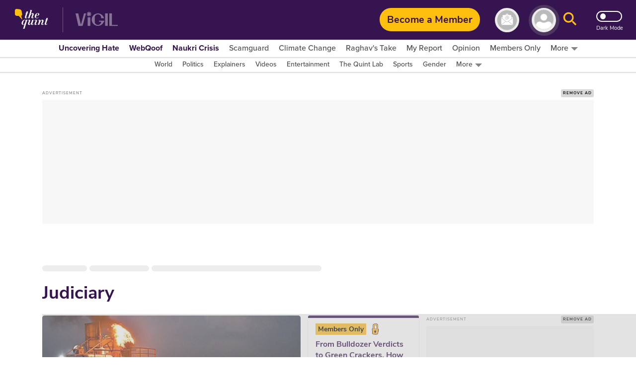

--- FILE ---
content_type: text/html; charset=utf-8
request_url: https://www.google.com/recaptcha/api2/aframe
body_size: 184
content:
<!DOCTYPE HTML><html><head><meta http-equiv="content-type" content="text/html; charset=UTF-8"></head><body><script nonce="apK6fieO9JQNCUYTh72LqQ">/** Anti-fraud and anti-abuse applications only. See google.com/recaptcha */ try{var clients={'sodar':'https://pagead2.googlesyndication.com/pagead/sodar?'};window.addEventListener("message",function(a){try{if(a.source===window.parent){var b=JSON.parse(a.data);var c=clients[b['id']];if(c){var d=document.createElement('img');d.src=c+b['params']+'&rc='+(localStorage.getItem("rc::a")?sessionStorage.getItem("rc::b"):"");window.document.body.appendChild(d);sessionStorage.setItem("rc::e",parseInt(sessionStorage.getItem("rc::e")||0)+1);localStorage.setItem("rc::h",'1769177415433');}}}catch(b){}});window.parent.postMessage("_grecaptcha_ready", "*");}catch(b){}</script></body></html>

--- FILE ---
content_type: application/javascript; charset=utf-8
request_url: https://fundingchoicesmessages.google.com/f/AGSKWxXSSucyTZESG4DAZ7xq4f5wEMG1T3Q7IQ4eEaqeSygF7kv6nBXJ47rHv61J7QYDmtQ9T5sRsHqKCzeoGPu0zU50V2iwjznpc8JDGgrHqwnukqmugKI5zU3SJ1BGbzadyxBfKO6qjmwjKThrqVHu2oi5AcLYMHA16UXAAu0QFng3Ti-pMYDSIFES3qw-/_/frameads_/files/ad-/admetamatch?/ad-position-/468-60-
body_size: -1289
content:
window['623fd886-4fe9-4e7b-8096-0440bf65dac5'] = true;

--- FILE ---
content_type: application/javascript; charset=utf-8
request_url: https://accounts.google.com/gsi/client
body_size: 91305
content:
"use strict";this.default_gsi=this.default_gsi||{};(function(_){var window=this;
try{
_._F_toggles_initialize=function(a){(typeof globalThis!=="undefined"?globalThis:typeof self!=="undefined"?self:this)._F_toggles_default_gsi=a||[]};(0,_._F_toggles_initialize)([0x20000000, 0x20015300, 0x0, ]);
var ba,ca,da,t,ea,ka,la,ma;_.aa=typeof Object.create=="function"?Object.create:function(a){var b=function(){};b.prototype=a;return new b};ba=typeof Object.defineProperties=="function"?Object.defineProperty:function(a,b,c){if(a==Array.prototype||a==Object.prototype)return a;a[b]=c.value;return a};
ca=function(a){a=["object"==typeof globalThis&&globalThis,a,"object"==typeof window&&window,"object"==typeof self&&self,"object"==typeof global&&global];for(var b=0;b<a.length;++b){var c=a[b];if(c&&c.Math==Math)return c}throw Error("a");};da=ca(this);t=function(a,b){if(b)a:{var c=da;a=a.split(".");for(var d=0;d<a.length-1;d++){var e=a[d];if(!(e in c))break a;c=c[e]}a=a[a.length-1];d=c[a];b=b(d);b!=d&&b!=null&&ba(c,a,{configurable:!0,writable:!0,value:b})}};
if(typeof Object.setPrototypeOf=="function")ea=Object.setPrototypeOf;else{var fa;a:{var ha={a:!0},ia={};try{ia.__proto__=ha;fa=ia.a;break a}catch(a){}fa=!1}ea=fa?function(a,b){a.__proto__=b;if(a.__proto__!==b)throw new TypeError("b`"+a);return a}:null}_.ja=ea;ka=function(a){var b=0;return function(){return b<a.length?{done:!1,value:a[b++]}:{done:!0}}};
_.u=function(a){var b=typeof Symbol!="undefined"&&Symbol.iterator&&a[Symbol.iterator];if(b)return b.call(a);if(typeof a.length=="number")return{next:ka(a)};throw Error("c`"+String(a));};la=function(a,b){return Object.prototype.hasOwnProperty.call(a,b)};ma=typeof Object.assign=="function"?Object.assign:function(a,b){if(a==null)throw new TypeError("d");a=Object(a);for(var c=1;c<arguments.length;c++){var d=arguments[c];if(d)for(var e in d)la(d,e)&&(a[e]=d[e])}return a};
t("Object.assign",function(a){return a||ma});t("globalThis",function(a){return a||da});t("Reflect.setPrototypeOf",function(a){return a?a:_.ja?function(b,c){try{return(0,_.ja)(b,c),!0}catch(d){return!1}}:null});
t("Symbol",function(a){if(a)return a;var b=function(f,g){this.g=f;ba(this,"description",{configurable:!0,writable:!0,value:g})};b.prototype.toString=function(){return this.g};var c="jscomp_symbol_"+(Math.random()*1E9>>>0)+"_",d=0,e=function(f){if(this instanceof e)throw new TypeError("g");return new b(c+(f||"")+"_"+d++,f)};return e});t("Symbol.iterator",function(a){if(a)return a;a=Symbol("h");ba(Array.prototype,a,{configurable:!0,writable:!0,value:function(){return na(ka(this))}});return a});
var na=function(a){a={next:a};a[Symbol.iterator]=function(){return this};return a};
t("Promise",function(a){function b(){this.g=null}function c(g){return g instanceof e?g:new e(function(h){h(g)})}if(a)return a;b.prototype.h=function(g){if(this.g==null){this.g=[];var h=this;this.i(function(){h.l()})}this.g.push(g)};var d=da.setTimeout;b.prototype.i=function(g){d(g,0)};b.prototype.l=function(){for(;this.g&&this.g.length;){var g=this.g;this.g=[];for(var h=0;h<g.length;++h){var k=g[h];g[h]=null;try{k()}catch(n){this.j(n)}}}this.g=null};b.prototype.j=function(g){this.i(function(){throw g;
})};var e=function(g){this.g=0;this.i=void 0;this.h=[];this.u=!1;var h=this.j();try{g(h.resolve,h.reject)}catch(k){h.reject(k)}};e.prototype.j=function(){function g(n){return function(m){k||(k=!0,n.call(h,m))}}var h=this,k=!1;return{resolve:g(this.F),reject:g(this.l)}};e.prototype.F=function(g){if(g===this)this.l(new TypeError("i"));else if(g instanceof e)this.J(g);else{a:switch(typeof g){case "object":var h=g!=null;break a;case "function":h=!0;break a;default:h=!1}h?this.I(g):this.o(g)}};e.prototype.I=
function(g){var h=void 0;try{h=g.then}catch(k){this.l(k);return}typeof h=="function"?this.M(h,g):this.o(g)};e.prototype.l=function(g){this.v(2,g)};e.prototype.o=function(g){this.v(1,g)};e.prototype.v=function(g,h){if(this.g!=0)throw Error("j`"+g+"`"+h+"`"+this.g);this.g=g;this.i=h;this.g===2&&this.H();this.B()};e.prototype.H=function(){var g=this;d(function(){if(g.D()){var h=da.console;typeof h!=="undefined"&&h.error(g.i)}},1)};e.prototype.D=function(){if(this.u)return!1;var g=da.CustomEvent,h=da.Event,
k=da.dispatchEvent;if(typeof k==="undefined")return!0;typeof g==="function"?g=new g("unhandledrejection",{cancelable:!0}):typeof h==="function"?g=new h("unhandledrejection",{cancelable:!0}):(g=da.document.createEvent("CustomEvent"),g.initCustomEvent("unhandledrejection",!1,!0,g));g.promise=this;g.reason=this.i;return k(g)};e.prototype.B=function(){if(this.h!=null){for(var g=0;g<this.h.length;++g)f.h(this.h[g]);this.h=null}};var f=new b;e.prototype.J=function(g){var h=this.j();g.ob(h.resolve,h.reject)};
e.prototype.M=function(g,h){var k=this.j();try{g.call(h,k.resolve,k.reject)}catch(n){k.reject(n)}};e.prototype.then=function(g,h){function k(q,r){return typeof q=="function"?function(w){try{n(q(w))}catch(A){m(A)}}:r}var n,m,p=new e(function(q,r){n=q;m=r});this.ob(k(g,n),k(h,m));return p};e.prototype.catch=function(g){return this.then(void 0,g)};e.prototype.ob=function(g,h){function k(){switch(n.g){case 1:g(n.i);break;case 2:h(n.i);break;default:throw Error("k`"+n.g);}}var n=this;this.h==null?f.h(k):
this.h.push(k);this.u=!0};e.resolve=c;e.reject=function(g){return new e(function(h,k){k(g)})};e.race=function(g){return new e(function(h,k){for(var n=_.u(g),m=n.next();!m.done;m=n.next())c(m.value).ob(h,k)})};e.all=function(g){var h=_.u(g),k=h.next();return k.done?c([]):new e(function(n,m){function p(w){return function(A){q[w]=A;r--;r==0&&n(q)}}var q=[],r=0;do q.push(void 0),r++,c(k.value).ob(p(q.length-1),m),k=h.next();while(!k.done)})};return e});
var oa=function(a,b,c){if(a==null)throw new TypeError("l`"+c);if(b instanceof RegExp)throw new TypeError("m`"+c);return a+""};t("String.prototype.startsWith",function(a){return a?a:function(b,c){var d=oa(this,b,"startsWith"),e=d.length,f=b.length;c=Math.max(0,Math.min(c|0,d.length));for(var g=0;g<f&&c<e;)if(d[c++]!=b[g++])return!1;return g>=f}});t("Object.setPrototypeOf",function(a){return a||_.ja});t("Symbol.dispose",function(a){return a?a:Symbol("n")});
t("Array.prototype.find",function(a){return a?a:function(b,c){a:{var d=this;d instanceof String&&(d=String(d));for(var e=d.length,f=0;f<e;f++){var g=d[f];if(b.call(c,g,f,d)){b=g;break a}}b=void 0}return b}});
t("WeakMap",function(a){function b(){}function c(k){var n=typeof k;return n==="object"&&k!==null||n==="function"}function d(k){if(!la(k,f)){var n=new b;ba(k,f,{value:n})}}function e(k){var n=Object[k];n&&(Object[k]=function(m){if(m instanceof b)return m;Object.isExtensible(m)&&d(m);return n(m)})}if(function(){if(!a||!Object.seal)return!1;try{var k=Object.seal({}),n=Object.seal({}),m=new a([[k,2],[n,3]]);if(m.get(k)!=2||m.get(n)!=3)return!1;m.delete(k);m.set(n,4);return!m.has(k)&&m.get(n)==4}catch(p){return!1}}())return a;
var f="$jscomp_hidden_"+Math.random();e("freeze");e("preventExtensions");e("seal");var g=0,h=function(k){this.g=(g+=Math.random()+1).toString();if(k){k=_.u(k);for(var n;!(n=k.next()).done;)n=n.value,this.set(n[0],n[1])}};h.prototype.set=function(k,n){if(!c(k))throw Error("o");d(k);if(!la(k,f))throw Error("p`"+k);k[f][this.g]=n;return this};h.prototype.get=function(k){return c(k)&&la(k,f)?k[f][this.g]:void 0};h.prototype.has=function(k){return c(k)&&la(k,f)&&la(k[f],this.g)};h.prototype.delete=function(k){return c(k)&&
la(k,f)&&la(k[f],this.g)?delete k[f][this.g]:!1};return h});
t("Map",function(a){if(function(){if(!a||typeof a!="function"||!a.prototype.entries||typeof Object.seal!="function")return!1;try{var h=Object.seal({x:4}),k=new a(_.u([[h,"s"]]));if(k.get(h)!="s"||k.size!=1||k.get({x:4})||k.set({x:4},"t")!=k||k.size!=2)return!1;var n=k.entries(),m=n.next();if(m.done||m.value[0]!=h||m.value[1]!="s")return!1;m=n.next();return m.done||m.value[0].x!=4||m.value[1]!="t"||!n.next().done?!1:!0}catch(p){return!1}}())return a;var b=new WeakMap,c=function(h){this[0]={};this[1]=
f();this.size=0;if(h){h=_.u(h);for(var k;!(k=h.next()).done;)k=k.value,this.set(k[0],k[1])}};c.prototype.set=function(h,k){h=h===0?0:h;var n=d(this,h);n.list||(n.list=this[0][n.id]=[]);n.entry?n.entry.value=k:(n.entry={next:this[1],pa:this[1].pa,head:this[1],key:h,value:k},n.list.push(n.entry),this[1].pa.next=n.entry,this[1].pa=n.entry,this.size++);return this};c.prototype.delete=function(h){h=d(this,h);return h.entry&&h.list?(h.list.splice(h.index,1),h.list.length||delete this[0][h.id],h.entry.pa.next=
h.entry.next,h.entry.next.pa=h.entry.pa,h.entry.head=null,this.size--,!0):!1};c.prototype.clear=function(){this[0]={};this[1]=this[1].pa=f();this.size=0};c.prototype.has=function(h){return!!d(this,h).entry};c.prototype.get=function(h){return(h=d(this,h).entry)&&h.value};c.prototype.entries=function(){return e(this,function(h){return[h.key,h.value]})};c.prototype.keys=function(){return e(this,function(h){return h.key})};c.prototype.values=function(){return e(this,function(h){return h.value})};c.prototype.forEach=
function(h,k){for(var n=this.entries(),m;!(m=n.next()).done;)m=m.value,h.call(k,m[1],m[0],this)};c.prototype[Symbol.iterator]=c.prototype.entries;var d=function(h,k){var n=k&&typeof k;n=="object"||n=="function"?b.has(k)?n=b.get(k):(n=""+ ++g,b.set(k,n)):n="p_"+k;var m=h[0][n];if(m&&la(h[0],n))for(h=0;h<m.length;h++){var p=m[h];if(k!==k&&p.key!==p.key||k===p.key)return{id:n,list:m,index:h,entry:p}}return{id:n,list:m,index:-1,entry:void 0}},e=function(h,k){var n=h[1];return na(function(){if(n){for(;n.head!=
h[1];)n=n.pa;for(;n.next!=n.head;)return n=n.next,{done:!1,value:k(n)};n=null}return{done:!0,value:void 0}})},f=function(){var h={};return h.pa=h.next=h.head=h},g=0;return c});
t("Set",function(a){if(function(){if(!a||typeof a!="function"||!a.prototype.entries||typeof Object.seal!="function")return!1;try{var c=Object.seal({x:4}),d=new a(_.u([c]));if(!d.has(c)||d.size!=1||d.add(c)!=d||d.size!=1||d.add({x:4})!=d||d.size!=2)return!1;var e=d.entries(),f=e.next();if(f.done||f.value[0]!=c||f.value[1]!=c)return!1;f=e.next();return f.done||f.value[0]==c||f.value[0].x!=4||f.value[1]!=f.value[0]?!1:e.next().done}catch(g){return!1}}())return a;var b=function(c){this.g=new Map;if(c){c=
_.u(c);for(var d;!(d=c.next()).done;)this.add(d.value)}this.size=this.g.size};b.prototype.add=function(c){c=c===0?0:c;this.g.set(c,c);this.size=this.g.size;return this};b.prototype.delete=function(c){c=this.g.delete(c);this.size=this.g.size;return c};b.prototype.clear=function(){this.g.clear();this.size=0};b.prototype.has=function(c){return this.g.has(c)};b.prototype.entries=function(){return this.g.entries()};b.prototype.values=function(){return this.g.values()};b.prototype.keys=b.prototype.values;
b.prototype[Symbol.iterator]=b.prototype.values;b.prototype.forEach=function(c,d){var e=this;this.g.forEach(function(f){return c.call(d,f,f,e)})};return b});t("Object.values",function(a){return a?a:function(b){var c=[],d;for(d in b)la(b,d)&&c.push(b[d]);return c}});t("Object.is",function(a){return a?a:function(b,c){return b===c?b!==0||1/b===1/c:b!==b&&c!==c}});
t("Array.prototype.includes",function(a){return a?a:function(b,c){var d=this;d instanceof String&&(d=String(d));var e=d.length;c=c||0;for(c<0&&(c=Math.max(c+e,0));c<e;c++){var f=d[c];if(f===b||Object.is(f,b))return!0}return!1}});t("String.prototype.includes",function(a){return a?a:function(b,c){return oa(this,b,"includes").indexOf(b,c||0)!==-1}});
t("Array.from",function(a){return a?a:function(b,c,d){c=c!=null?c:function(h){return h};var e=[],f=typeof Symbol!="undefined"&&Symbol.iterator&&b[Symbol.iterator];if(typeof f=="function"){b=f.call(b);for(var g=0;!(f=b.next()).done;)e.push(c.call(d,f.value,g++))}else for(f=b.length,g=0;g<f;g++)e.push(c.call(d,b[g],g));return e}});t("Object.entries",function(a){return a?a:function(b){var c=[],d;for(d in b)la(b,d)&&c.push([d,b[d]]);return c}});
t("Number.isFinite",function(a){return a?a:function(b){return typeof b!=="number"?!1:!isNaN(b)&&b!==Infinity&&b!==-Infinity}});t("Number.MAX_SAFE_INTEGER",function(){return 9007199254740991});t("Number.MIN_SAFE_INTEGER",function(){return-9007199254740991});t("Number.isInteger",function(a){return a?a:function(b){return Number.isFinite(b)?b===Math.floor(b):!1}});t("Number.isSafeInteger",function(a){return a?a:function(b){return Number.isInteger(b)&&Math.abs(b)<=Number.MAX_SAFE_INTEGER}});
t("String.prototype.endsWith",function(a){return a?a:function(b,c){var d=oa(this,b,"endsWith");c===void 0&&(c=d.length);c=Math.max(0,Math.min(c|0,d.length));for(var e=b.length;e>0&&c>0;)if(d[--c]!=b[--e])return!1;return e<=0}});var qa=function(a,b){a instanceof String&&(a+="");var c=0,d=!1,e={next:function(){if(!d&&c<a.length){var f=c++;return{value:b(f,a[f]),done:!1}}d=!0;return{done:!0,value:void 0}}};e[Symbol.iterator]=function(){return e};return e};
t("Array.prototype.entries",function(a){return a?a:function(){return qa(this,function(b,c){return[b,c]})}});t("Math.trunc",function(a){return a?a:function(b){b=Number(b);if(isNaN(b)||b===Infinity||b===-Infinity||b===0)return b;var c=Math.floor(Math.abs(b));return b<0?-c:c}});t("Number.isNaN",function(a){return a?a:function(b){return typeof b==="number"&&isNaN(b)}});t("Array.prototype.keys",function(a){return a?a:function(){return qa(this,function(b){return b})}});
t("Array.prototype.values",function(a){return a?a:function(){return qa(this,function(b,c){return c})}});t("String.prototype.codePointAt",function(a){return a?a:function(b){var c=oa(this,null,"codePointAt"),d=c.length;b=Number(b)||0;if(b>=0&&b<d){b|=0;var e=c.charCodeAt(b);if(e<55296||e>56319||b+1===d)return e;b=c.charCodeAt(b+1);return b<56320||b>57343?e:(e-55296)*1024+b+9216}}});
t("String.fromCodePoint",function(a){return a?a:function(b){for(var c="",d=0;d<arguments.length;d++){var e=Number(arguments[d]);if(e<0||e>1114111||e!==Math.floor(e))throw new RangeError("q`"+e);e<=65535?c+=String.fromCharCode(e):(e-=65536,c+=String.fromCharCode(e>>>10&1023|55296),c+=String.fromCharCode(e&1023|56320))}return c}});
t("Promise.prototype.finally",function(a){return a?a:function(b){return this.then(function(c){return Promise.resolve(b()).then(function(){return c})},function(c){return Promise.resolve(b()).then(function(){throw c;})})}});
}catch(e){_._DumpException(e)}
try{
/*

 Copyright The Closure Library Authors.
 SPDX-License-Identifier: Apache-2.0
*/
_.ra=_.ra||{};_.v=this||self;_.sa=_.v._F_toggles_default_gsi||[];
}catch(e){_._DumpException(e)}
try{
/*

 Copyright Google LLC
 SPDX-License-Identifier: Apache-2.0
*/
var xa,Ja,Na,fb,lb,vb,Ab,Eb,Gb,Lb,Mb,Pb,Ub,$b,ac,ec,bc,sc,tc,xc,Fc,Hc,Kc,Mc,Nc,cd,dd,id,ld,jd,kd,md,nd,qd,rd,sd;_.ta=function(a){_.v.setTimeout(function(){throw a;},0)};_.ua=function(){var a=_.v.navigator;return a&&(a=a.userAgent)?a:""};xa=function(a){if(!va||!_.wa)return!1;for(var b=0;b<_.wa.brands.length;b++){var c=_.wa.brands[b].brand;if(c&&c.indexOf(a)!=-1)return!0}return!1};_.x=function(a){return _.ua().indexOf(a)!=-1};
_.za=function(a){for(var b=RegExp("([A-Z][\\w ]+)/([^\\s]+)\\s*(?:\\((.*?)\\))?","g"),c=[],d;d=b.exec(a);)c.push([d[1],d[2],d[3]||void 0]);return c};_.Aa=function(){return va?!!_.wa&&_.wa.brands.length>0:!1};_.Ba=function(){return _.Aa()?!1:_.x("Opera")};_.Ca=function(){return _.Aa()?!1:_.x("Trident")||_.x("MSIE")};_.Da=function(){return _.Aa()?!1:_.x("Edge")};_.Ea=function(){return _.Aa()?xa("Microsoft Edge"):_.x("Edg/")};_.Fa=function(){return _.x("Firefox")||_.x("FxiOS")};
_.Ha=function(){return _.x("Safari")&&!(_.Ga()||(_.Aa()?0:_.x("Coast"))||_.Ba()||_.Da()||_.Ea()||(_.Aa()?xa("Opera"):_.x("OPR"))||_.Fa()||_.x("Silk")||_.x("Android"))};_.Ga=function(){return _.Aa()?xa("Chromium"):(_.x("Chrome")||_.x("CriOS"))&&!_.Da()||_.x("Silk")};_.Ia=function(a){var b={};a.forEach(function(c){b[c[0]]=c[1]});return function(c){return b[c.find(function(d){return d in b})]||""}};Ja=function(){var a=_.za(_.ua());a=_.Ia(a);return _.Ga()?a(["Chrome","CriOS","HeadlessChrome"]):""};
_.Ka=function(){if(_.Aa()){var a=_.wa.brands.find(function(b){return b.brand==="Chromium"});if(!a||!a.version)return NaN;a=a.version.split(".")}else{a=Ja();if(a==="")return NaN;a=a.split(".")}return a.length===0?NaN:Number(a[0])};_.La=function(){return va?!!_.wa&&!!_.wa.platform:!1};_.Ma=function(){return _.La()?_.wa.platform==="Android":_.x("Android")};Na=function(){return _.x("iPhone")&&!_.x("iPod")&&!_.x("iPad")};_.Oa=function(){return Na()||_.x("iPad")||_.x("iPod")};
_.Pa=function(){return _.La()?_.wa.platform==="macOS":_.x("Macintosh")};_.Qa=function(){return _.La()?_.wa.platform==="Chrome OS":_.x("CrOS")};_.Sa=function(a,b){b=(0,_.Ra)(a,b);var c;(c=b>=0)&&Array.prototype.splice.call(a,b,1);return c};_.Ta=function(a){var b=a.length;if(b>0){for(var c=Array(b),d=0;d<b;d++)c[d]=a[d];return c}return[]};_.Ua=function(a,b){a.__closure__error__context__984382||(a.__closure__error__context__984382={});a.__closure__error__context__984382.severity=b};
_.Wa=function(a,b){if(a!=null){var c;var d=(c=Va)!=null?c:Va={};c=d[a]||0;c>=b||(d[a]=c+1,a=Error(),_.Ua(a,"incident"),_.ta(a))}};_.Xa=function(a,b,c){return typeof Symbol==="function"&&typeof Symbol()==="symbol"?(c===void 0?0:c)&&Symbol.for&&a?Symbol.for(a):a!=null?Symbol(a):Symbol():b};_.ab=function(a,b){_.Ya||_.y in a||Za(a,$a);a[_.y]|=b};_.bb=function(a,b){_.Ya||_.y in a||Za(a,$a);a[_.y]=b};_.db=function(a,b){return b===void 0?a.g!==cb&&!!(2&(a.A[_.y]|0)):!!(2&b)&&a.g!==cb};
_.eb=function(a,b,c){var d=b&128?0:-1,e=a.length,f;if(f=!!e)f=a[e-1],f=f!=null&&typeof f==="object"&&f.constructor===Object;var g=e+(f?-1:0);for(b=b&128?1:0;b<g;b++)c(b-d,a[b]);if(f){a=a[e-1];for(var h in a)!isNaN(h)&&c(+h,a[h])}};fb=function(a){a.Ue=!0;return a};_.kb=function(a){var b=a;if(gb(b)){if(!/^\s*(?:-?[1-9]\d*|0)?\s*$/.test(b))throw Error(String(b));}else if(hb(b)&&!Number.isSafeInteger(b))throw Error(String(b));return ib?BigInt(a):a=jb(a)?a?"1":"0":gb(a)?a.trim()||"0":String(a)};
lb=function(a,b){if(a.length>b.length)return!1;if(a.length<b.length||a===b)return!0;for(var c=0;c<a.length;c++){var d=a[c],e=b[c];if(d>e)return!1;if(d<e)return!0}};_.mb=function(a){return Array.prototype.slice.call(a)};_.nb=function(a){if(a==null||typeof a==="boolean")return a;if(typeof a==="number")return!!a};_.pb=function(a){return a==null?a:(0,_.ob)(a)?a|0:void 0};_.qb=function(a){if(a==null)return a;if(typeof a==="string"&&a)a=+a;else if(typeof a!=="number")return;return(0,_.ob)(a)?a|0:void 0};
_.rb=function(a){return a==null||typeof a==="string"?a:void 0};_.ub=function(a,b,c){if(a!=null&&a[sb]===tb)return a;if(Array.isArray(a)){var d=a[_.y]|0;c=d|c&32|c&2;c!==d&&_.bb(a,c);return new b(a)}};vb=function(a){return a};_.yb=function(a){var b=_.wb(_.xb);return b?a[b]:void 0};Ab=function(a,b){b<100||_.Wa(zb,1)};
Eb=function(a,b,c,d){var e=d!==void 0;d=!!d;var f=_.wb(_.xb),g;!e&&_.Ya&&f&&(g=a[f])&&g.qb(Ab);f=[];var h=a.length;g=4294967295;var k=!1,n=!!(b&64),m=n?b&128?0:-1:void 0;if(!(b&1)){var p=h&&a[h-1];p!=null&&typeof p==="object"&&p.constructor===Object?(h--,g=h):p=void 0;if(n&&!(b&128)&&!e){k=!0;var q;g=((q=Bb)!=null?q:vb)(g-m,m,a,p,void 0)+m}}b=void 0;for(q=0;q<h;q++){var r=a[q];if(r!=null&&(r=c(r,d))!=null)if(n&&q>=g){var w=q-m,A=void 0;((A=b)!=null?A:b={})[w]=r}else f[q]=r}if(p)for(var D in p)h=p[D],
h!=null&&(h=c(h,d))!=null&&(q=+D,r=void 0,n&&!Number.isNaN(q)&&(r=q+m)<g?f[r]=h:(q=void 0,((q=b)!=null?q:b={})[D]=h));b&&(k?f.push(b):f[g]=b);e&&_.wb(_.xb)&&(a=_.yb(a))&&"function"==typeof _.Cb&&a instanceof _.Cb&&(f[_.xb]=a.g());return f};
Gb=function(a){switch(typeof a){case "number":return Number.isFinite(a)?a:""+a;case "bigint":return(0,_.Fb)(a)?Number(a):""+a;case "boolean":return a?1:0;case "object":if(Array.isArray(a)){var b=a[_.y]|0;return a.length===0&&b&1?void 0:Eb(a,b,Gb)}if(a!=null&&a[sb]===tb)return _.Hb(a);if("function"==typeof _.Ib&&a instanceof _.Ib)return a.i();return}return a};_.Hb=function(a){a=a.A;return Eb(a,a[_.y]|0,Gb)};
Lb=function(a){switch(typeof a){case "boolean":return Jb||(Jb=[0,void 0,!0]);case "number":return a>0?void 0:a===0?Kb||(Kb=[0,void 0]):[-a,void 0];case "string":return[0,a];case "object":return a}};_.Nb=function(a,b){return Mb(a,b[0],b[1])};_.z=function(a,b,c){return Mb(a,b,c,2048)};
Mb=function(a,b,c,d){d=d===void 0?0:d;if(a==null){var e=32;c?(a=[c],e|=128):a=[];b&&(e=e&-16760833|(b&1023)<<14)}else{if(!Array.isArray(a))throw Error("y");e=a[_.y]|0;if(Ob&&1&e)throw Error("z");2048&e&&!(2&e)&&Pb();if(e&256)throw Error("A");if(e&64)return(e|d)!==e&&_.bb(a,e|d),a;if(c&&(e|=128,c!==a[0]))throw Error("B");a:{c=a;e|=64;var f=c.length;if(f){var g=f-1,h=c[g];if(h!=null&&typeof h==="object"&&h.constructor===Object){b=e&128?0:-1;g-=b;if(g>=1024)throw Error("D");for(var k in h)f=+k,f<g&&
(c[f+b]=h[k],delete h[k]);e=e&-16760833|(g&1023)<<14;break a}}if(b){k=Math.max(b,f-(e&128?0:-1));if(k>1024)throw Error("E");e=e&-16760833|(k&1023)<<14}}}_.bb(a,e|64|d);return a};Pb=function(){if(Ob)throw Error("C");_.Wa(Qb,5)};
Ub=function(a,b){if(typeof a!=="object")return a;if(Array.isArray(a)){var c=a[_.y]|0;a.length===0&&c&1?a=void 0:c&2||(!b||4096&c||16&c?a=_.Rb(a,c,!1,b&&!(c&16)):(_.ab(a,34),c&4&&Object.freeze(a)));return a}if(a!=null&&a[sb]===tb)return b=a.A,c=b[_.y]|0,_.db(a,c)?a:_.Sb(a,b,c)?_.Tb(a,b):_.Rb(b,c);if("function"==typeof _.Ib&&a instanceof _.Ib)return a};_.Tb=function(a,b,c){a=new a.constructor(b);c&&(a.g=cb);a.i=cb;return a};
_.Rb=function(a,b,c,d){d!=null||(d=!!(34&b));a=Eb(a,b,Ub,d);d=32;c&&(d|=2);b=b&16769217|d;_.bb(a,b);return a};_.Vb=function(a){var b=a.A,c=b[_.y]|0;return _.db(a,c)?_.Sb(a,b,c)?_.Tb(a,b,!0):new a.constructor(_.Rb(b,c,!1)):a};_.Wb=function(a){if(a.g!==cb)return!1;var b=a.A;b=_.Rb(b,b[_.y]|0);_.ab(b,2048);a.A=b;a.g=void 0;a.i=void 0;return!0};_.Xb=function(a,b){b===void 0&&(b=a[_.y]|0);b&32&&!(b&4096)&&_.bb(a,b|4096)};_.Sb=function(a,b,c){return c&2?!0:c&32&&!(c&4096)?(_.bb(b,c|2),a.g=cb,!0):!1};
_.Yb=function(a,b,c,d,e){var f=c+(e?0:-1),g=a.length-1;if(g>=1+(e?0:-1)&&f>=g){var h=a[g];if(h!=null&&typeof h==="object"&&h.constructor===Object)return h[c]=d,b}if(f<=g)return a[f]=d,b;if(d!==void 0){var k;g=((k=b)!=null?k:b=a[_.y]|0)>>14&1023||536870912;c>=g?d!=null&&(f={},a[g+(e?0:-1)]=(f[c]=d,f)):a[f]=d}return b};$b=function(a,b,c,d,e){var f=!1;d=_.Zb(a,d,e,function(g){var h=_.ub(g,c,b);f=h!==g&&h!=null;return h});if(d!=null)return f&&!_.db(d)&&_.Xb(a,b),d};
ac=function(){var a=function(){throw Error();};Object.setPrototypeOf(a,a.prototype);return a};ec=function(a){var b=bc;var c=c===void 0?_.cc:c;return new _.dc(a,b,c)};bc=function(a,b,c,d,e){a.j(c,_.fc(b,d),e)};
_.kc=function(a,b,c,d){var e=d[a];if(e)return e;e={};e.Dd=d;e.Xa=Lb(d[0]);var f=d[1],g=1;f&&f.constructor===Object&&(e.Jb=f,f=d[++g],typeof f==="function"&&(e.Rc=!0,_.hc!=null||(_.hc=f),_.ic!=null||(_.ic=d[g+1]),f=d[g+=2]));for(var h={};f&&Array.isArray(f)&&f.length&&typeof f[0]==="number"&&f[0]>0;){for(var k=0;k<f.length;k++)h[f[k]]=f;f=d[++g]}for(k=1;f!==void 0;){typeof f==="number"&&(k+=f,f=d[++g]);var n=void 0;if(f instanceof _.dc)var m=f;else m=jc,g--;f=void 0;if((f=m)==null?0:f.i){f=d[++g];
n=d;var p=g;typeof f==="function"&&(f=f(),n[p]=f);n=f}f=d[++g];p=k+1;typeof f==="number"&&f<0&&(p-=f,f=d[++g]);for(;k<p;k++){var q=h[k];n?c(e,k,m,n,q):b(e,k,m,q)}}return d[a]=e};_.mc=function(a){return Array.isArray(a)?a[0]instanceof _.dc?a:[lc,a]:[a,void 0]};_.fc=function(a,b){if(a instanceof _.B)return a.A;if(Array.isArray(a))return _.Nb(a,b)};_.nc=function(a,b,c){return new _.dc(a,b,c)};_.pc=function(a,b,c){_.Yb(a,a[_.y]|0,b,c,(a[_.y]|0)&128?_.oc:void 0)};
sc=function(a){a=qc.get(a);var b=qc.get(_.rc);return a===void 0||b===void 0?!1:a>=b};tc=function(a){return a?"[GSI_LOGGER-"+a+"]: ":"[GSI_LOGGER]: "};_.C=function(a,b){try{sc("debug")&&window.console&&window.console.log&&window.console.log(tc(b)+a)}catch(c){}};_.E=function(a,b){try{sc("info")&&window.console&&window.console.info&&window.console.info(tc(b)+a)}catch(c){}};_.F=function(a,b){try{sc("warn")&&window.console&&window.console.warn&&window.console.warn(tc(b)+a)}catch(c){}};
_.G=function(a,b){try{sc("error")&&window.console&&window.console.error&&window.console.error(tc(b)+a)}catch(c){}};_.vc=function(a){if(a instanceof _.uc)return a.g;throw Error("G");};xc=function(a){return new _.wc(function(b){return b.substr(0,a.length+1).toLowerCase()===a+":"})};_.zc=function(a){a instanceof _.uc?a=_.vc(a):a=yc.test(a)?a:void 0;return a};_.Ac=function(a){var b=window.location;a=_.zc(a);a!==void 0&&b.assign(a)};_.Bc=function(a){this.g=a||{cookie:""}};
_.H=function(a){return!!_.Cc.g[a]||_.Dc.includes(a)&&_.Ec.get("ge_"+a)==="1"};Fc=function(a,b,c){for(var d in a)b.call(c,a[d],d,a)};Hc=function(a,b){for(var c,d,e=1;e<arguments.length;e++){d=arguments[e];for(c in d)a[c]=d[c];for(var f=0;f<Gc.length;f++)c=Gc[f],Object.prototype.hasOwnProperty.call(d,c)&&(a[c]=d[c])}};_.Jc=function(a){var b=a.match(_.Ic);a=b[1];var c=b[3];b=b[4];var d="";a&&(d+=a+":");c&&(d=d+"//"+c,b&&(d+=":"+b));return d};
Kc=function(a,b){if(a){a=a.split("&");for(var c=0;c<a.length;c++){var d=a[c].indexOf("="),e=null;if(d>=0){var f=a[c].substring(0,d);e=a[c].substring(d+1)}else f=a[c];b(f,e?decodeURIComponent(e.replace(/\+/g," ")):"")}}};Mc=function(a,b,c,d,e){this.listener=a;this.proxy=null;this.src=b;this.type=c;this.capture=!!d;this.xa=e;this.key=++Lc;this.Za=this.nb=!1};Nc=function(a){this.src=a;this.g={};this.h=0};
_.Pc=function(){var a=new Uint32Array(2);(window.crypto||_.Oc.msCrypto).getRandomValues(a);return a[0].toString(16)+a[1].toString(16)};_.Rc=function(){return va&&_.wa?_.wa.mobile:!_.Qc()&&(_.x("iPod")||_.x("iPhone")||_.x("Android")||_.x("IEMobile"))};_.Qc=function(){return va&&_.wa?!_.wa.mobile&&(_.x("iPad")||_.x("Android")||_.x("Silk")):_.x("iPad")||_.x("Android")&&!_.x("Mobile")||_.x("Silk")};
_.Sc=function(){return _.H("disable_fedcm_on_samsung_browsers")&&navigator.userAgent.includes("SamsungBrowser")?!1:_.Ga()&&!_.Ea()&&!(_.Aa()?xa("Opera"):_.x("OPR"))};_.Tc=function(){var a=window;return"IdentityCredential"in window||"FederatedCredential"in window&&a.FederatedCredential.prototype.login};_.Uc=function(a){switch(a.ux_mode){case "redirect":return"redirect";default:return"popup"}};
_.Wc=function(a,b){if(!b.client_id)throw new _.Vc("Missing required parameter client_id.","missing_required_parameter");if(!b.scope)throw new _.Vc("Missing required parameter scope.","missing_required_parameter");var c={client_id:b.client_id,scope:b.scope,login_hint:b.login_hint||b.hint,state:b.state,hd:b.hd||b.hosted_domain,include_granted_scopes:b.include_granted_scopes,enable_granular_consent:b.enable_granular_consent===void 0?b.enable_serial_consent:b.enable_granular_consent,trigger_onepick:b.trigger_onepick,
allow_multiple:b.allow_multiple,file_ids:b.file_ids,mimetypes:b.mimetypes};a==="code"?(c.select_account=b.select_account,c.ux_mode=b.ux_mode,b.claims!==void 0&&(c.claims=b.claims),c.ux_mode==="redirect"&&(c.redirect_uri=b.redirect_uri||[location.protocol,"//",location.host,location.pathname].join(""))):a==="token"&&(c.prompt=b.prompt);return c};_.Yc=function(a){_.Xc.call(this);this.h=a;this.g={}};
_.Zc=function(a,b,c){a=Math.min(a===void 0?500:a,screen.width-40);b=Math.min(b===void 0?550:b,screen.height-40);var d=screen.width/2-a/2,e=screen.height/2-b/2;c!==void 0&&c>=d&&c<=d+a&&(d=c-d<d+a-c?c+8:c-a-8);return["toolbar=no,location=no,directories=no,status=no,menubar=no,scrollbars=no,resizable=no,copyhistory=no","width="+a,"height="+b,"top="+e,"left="+d].join()};
_.ad=function(a,b,c){b=b.toString()+"_"+$c;var d=window,e=_.zc(a);c=e!==void 0?d.open(e,b,c):null;if(!c||c.closed||typeof c.closed==="undefined")return _.G("Failed to open popup window on url: "+a+". Maybe blocked by the browser?"),null;c.focus();return c};
_.I=function(a,b){a.prototype=(0,_.aa)(b.prototype);a.prototype.constructor=a;if(_.ja)(0,_.ja)(a,b);else for(var c in b)if(c!="prototype")if(Object.defineProperties){var d=Object.getOwnPropertyDescriptor(b,c);d&&Object.defineProperty(a,c,d)}else a[c]=b[c];a.va=b.prototype};_.bd=function(a){if(!(a instanceof Array)){a=_.u(a);for(var b,c=[];!(b=a.next()).done;)c.push(b.value);a=c}return a};cd=function(){this.u=!1;this.l=null;this.h=void 0;this.g=1;this.o=this.j=0;this.B=this.i=null};
dd=function(a){if(a.u)throw new TypeError("f");a.u=!0};cd.prototype.v=function(a){this.h=a};var ed=function(a,b){a.i={Ib:b,Qc:!0};a.g=a.j||a.o};cd.prototype.return=function(a){this.i={return:a};this.g=this.o};_.fd=function(a,b,c){a.g=c;return{value:b}};cd.prototype.aa=function(a){this.g=a};_.gd=function(a,b,c){a.j=b;c!=void 0&&(a.o=c)};_.hd=function(a,b){a.j=b||0;b=a.i.Ib;a.i=null;return b};id=function(a){this.g=new cd;this.h=a};
ld=function(a,b){dd(a.g);var c=a.g.l;if(c)return jd(a,"return"in c?c["return"]:function(d){return{value:d,done:!0}},b,a.g.return);a.g.return(b);return kd(a)};jd=function(a,b,c,d){try{var e=b.call(a.g.l,c);if(!(e instanceof Object))throw new TypeError("e`"+e);if(!e.done)return a.g.u=!1,e;var f=e.value}catch(g){return a.g.l=null,ed(a.g,g),kd(a)}a.g.l=null;d.call(a.g,f);return kd(a)};
kd=function(a){for(;a.g.g;)try{var b=a.h(a.g);if(b)return a.g.u=!1,{value:b.value,done:!1}}catch(c){a.g.h=void 0,ed(a.g,c)}a.g.u=!1;if(a.g.i){b=a.g.i;a.g.i=null;if(b.Qc)throw b.Ib;return{value:b.return,done:!0}}return{value:void 0,done:!0}};
md=function(a){this.next=function(b){dd(a.g);a.g.l?b=jd(a,a.g.l.next,b,a.g.v):(a.g.v(b),b=kd(a));return b};this.throw=function(b){dd(a.g);a.g.l?b=jd(a,a.g.l["throw"],b,a.g.v):(ed(a.g,b),b=kd(a));return b};this.return=function(b){return ld(a,b)};this[Symbol.iterator]=function(){return this}};nd=function(a){function b(d){return a.next(d)}function c(d){return a.throw(d)}return new Promise(function(d,e){function f(g){g.done?d(g.value):Promise.resolve(g.value).then(b,c).then(f,e)}f(a.next())})};_.od=function(a){return nd(new md(new id(a)))};
_.pd=function(a){var b=typeof a;return b=="object"&&a!=null||b=="function"};qd=function(a,b){a:{var c=["WIZ_global_data","oxN3nb"];for(var d=_.v,e=0;e<c.length;e++)if(d=d[c[e]],d==null){c=null;break a}c=d}a=c&&c[a];return a!=null?a:b};rd=function(a,b,c){return a.call.apply(a.bind,arguments)};
sd=function(a,b,c){if(!a)throw Error();if(arguments.length>2){var d=Array.prototype.slice.call(arguments,2);return function(){var e=Array.prototype.slice.call(arguments);Array.prototype.unshift.apply(e,d);return a.apply(b,e)}}return function(){return a.apply(b,arguments)}};_.td=function(a,b,c){_.td=Function.prototype.bind&&Function.prototype.bind.toString().indexOf("native code")!=-1?rd:sd;return _.td.apply(null,arguments)};
_.J=function(a,b){a=a.split(".");for(var c=_.v,d;a.length&&(d=a.shift());)a.length||b===void 0?c[d]&&c[d]!==Object.prototype[d]?c=c[d]:c=c[d]={}:c[d]=b};_.wb=function(a){return a};_.ud=function(a,b){function c(){}c.prototype=b.prototype;a.va=b.prototype;a.prototype=new c;a.prototype.constructor=a;a.Re=function(d,e,f){for(var g=Array(arguments.length-2),h=2;h<arguments.length;h++)g[h-2]=arguments[h];return b.prototype[e].apply(d,g)}};
_.Vc=function(a,b){a=Error.call(this,a);this.message=a.message;"stack"in a&&(this.stack=a.stack);Object.setPrototypeOf(this,_.Vc.prototype);this.type=b||"unknown"};_.I(_.Vc,Error);_.vd=typeof TextDecoder!=="undefined";_.wd=typeof String.prototype.isWellFormed==="function";_.xd=typeof TextEncoder!=="undefined";_.yd=String.prototype.trim?function(a){return a.trim()}:function(a){return/^[\s\xa0]*([\s\S]*?)[\s\xa0]*$/.exec(a)[1]};var zd=!!(_.sa[0]>>17&1),Ad=!!(_.sa[0]&4096),Bd=!!(_.sa[0]>>18&1),Cd=!!(_.sa[0]&256),Dd=!!(_.sa[0]&1024);var Ed,va,Ob;Ed=qd(1,!0);va=zd?Bd:qd(610401301,!1);Ob=zd?Ad||!Cd:qd(748402147,!0);_.Fd=zd?Ad||!Dd:qd(824656860,Ed);var Gd;Gd=_.v.navigator;_.wa=Gd?Gd.userAgentData||null:null;_.Ra=Array.prototype.indexOf?function(a,b){return Array.prototype.indexOf.call(a,b,void 0)}:function(a,b){if(typeof a==="string")return typeof b!=="string"||b.length!=1?-1:a.indexOf(b,0);for(var c=0;c<a.length;c++)if(c in a&&a[c]===b)return c;return-1};_.Hd=Array.prototype.forEach?function(a,b){Array.prototype.forEach.call(a,b,void 0)}:function(a,b){for(var c=a.length,d=typeof a==="string"?a.split(""):a,e=0;e<c;e++)e in d&&b.call(void 0,d[e],e,a)};
_.Id=Array.prototype.some?function(a,b){return Array.prototype.some.call(a,b,void 0)}:function(a,b){for(var c=a.length,d=typeof a==="string"?a.split(""):a,e=0;e<c;e++)if(e in d&&b.call(void 0,d[e],e,a))return!0;return!1};_.Jd=Array.prototype.every?function(a,b){return Array.prototype.every.call(a,b,void 0)}:function(a,b){for(var c=a.length,d=typeof a==="string"?a.split(""):a,e=0;e<c;e++)if(e in d&&!b.call(void 0,d[e],e,a))return!1;return!0};_.Kd=function(a){_.Kd[" "](a);return a};_.Kd[" "]=function(){};var Ld,Nd,Qd;Ld=_.Ba();_.Md=_.Ca();Nd=_.x("Edge");_.Od=_.x("Gecko")&&!(_.ua().toLowerCase().indexOf("webkit")!=-1&&!_.x("Edge"))&&!(_.x("Trident")||_.x("MSIE"))&&!_.x("Edge");_.Pd=_.ua().toLowerCase().indexOf("webkit")!=-1&&!_.x("Edge");
a:{var Rd="",Sd=function(){var a=_.ua();if(_.Od)return/rv:([^\);]+)(\)|;)/.exec(a);if(Nd)return/Edge\/([\d\.]+)/.exec(a);if(_.Md)return/\b(?:MSIE|rv)[: ]([^\);]+)(\)|;)/.exec(a);if(_.Pd)return/WebKit\/(\S+)/.exec(a);if(Ld)return/(?:Version)[ \/]?(\S+)/.exec(a)}();Sd&&(Rd=Sd?Sd[1]:"");if(_.Md){var Td,Ud=_.v.document;Td=Ud?Ud.documentMode:void 0;if(Td!=null&&Td>parseFloat(Rd)){Qd=String(Td);break a}}Qd=Rd}var Vd=Qd;var Wd=_.Fa(),Xd=Na()||_.x("iPod"),Yd=_.x("iPad"),Zd=_.x("Android")&&!(_.Ga()||_.Fa()||_.Ba()||_.x("Silk")),$d=_.Ga(),ae=_.Ha()&&!_.Oa();_.be=typeof Uint8Array!=="undefined";_.ce=!_.Md&&typeof btoa==="function";var Va=void 0;var de,zb,Qb,sb;_.Ya=typeof Symbol==="function"&&typeof Symbol()==="symbol";de=_.Xa("jas",void 0,!0);_.xb=_.Xa(void 0,Symbol());_.ee=_.Xa(void 0,"0ub");zb=_.Xa(void 0,"0ubs");_.fe=_.Xa(void 0,"0ubsb");Qb=_.Xa(void 0,"0actk");sb=_.Xa("m_m","We",!0);_.ge=_.Xa();var $a,Za,ie;$a={Ud:{value:0,configurable:!0,writable:!0,enumerable:!1}};Za=Object.defineProperties;_.y=_.Ya?de:"Ud";ie=[];_.bb(ie,7);_.he=Object.freeze(ie);var tb,cb;tb={};cb={};_.je=Object.freeze({});_.oc={};var hb=fb(function(a){return typeof a==="number"}),gb=fb(function(a){return typeof a==="string"}),jb=fb(function(a){return typeof a==="boolean"});var ib=typeof _.v.BigInt==="function"&&typeof _.v.BigInt(0)==="bigint";var me,ke,ne,le;_.Fb=fb(function(a){return ib?a>=ke&&a<=le:a[0]==="-"?lb(a,me):lb(a,ne)});me=Number.MIN_SAFE_INTEGER.toString();ke=ib?BigInt(Number.MIN_SAFE_INTEGER):void 0;ne=Number.MAX_SAFE_INTEGER.toString();le=ib?BigInt(Number.MAX_SAFE_INTEGER):void 0;_.oe=typeof Uint8Array.prototype.slice==="function";_.pe=typeof BigInt==="function"?BigInt.asIntN:void 0;_.qe=Number.isSafeInteger;_.ob=Number.isFinite;_.re=Math.trunc;var Bb;var Jb,Kb;var ve;_.se=_.kb(0);_.te={};_.K=function(a,b,c,d,e){b=_.Zb(a.A,b,c,e);if(b!==null||d&&a.i!==cb)return b};_.Zb=function(a,b,c,d){if(b===-1)return null;var e=b+(c?0:-1),f=a.length-1;if(!(f<1+(c?0:-1))){if(e>=f){var g=a[f];if(g!=null&&typeof g==="object"&&g.constructor===Object){c=g[b];var h=!0}else if(e===f)c=g;else return}else c=a[e];if(d&&c!=null){d=d(c);if(d==null)return d;if(!Object.is(d,c))return h?g[b]=d:a[e]=d,d}return c}};_.ue=function(a,b,c){a=a.A;return $b(a,a[_.y]|0,b,c)!==void 0};
ve=function(a,b,c){var d=a[_.y]|0,e=d&128?_.oc:void 0,f=_.Zb(a,c,e);if(f!=null&&f[sb]===tb){if(!_.db(f))return _.Wb(f),f.A;var g=f.A}else Array.isArray(f)&&(g=f);if(g){var h=g[_.y]|0;h&2&&(g=_.Rb(g,h))}g=_.Nb(g,b);g!==f&&_.Yb(a,d,c,g,e);return g};_.L=function(a,b,c,d){var e=a.A,f=e[_.y]|0;b=$b(e,f,b,c,d);if(b==null)return b;f=e[_.y]|0;if(!_.db(a,f)){var g=_.Vb(b);g!==b&&(_.Wb(a)&&(e=a.A,f=e[_.y]|0),b=g,f=_.Yb(e,f,c,b,d),_.Xb(e,f))}return b};
_.M=function(a,b){var c=c===void 0?"":c;var d;return(d=_.rb(_.K(a,b)))!=null?d:c};_.N=function(a,b){return _.rb(_.K(a,b,void 0,_.te))};_.O=function(a,b){return _.pb(_.K(a,b,void 0,_.te))};var we,ze;_.cc=ac();we=ac();_.xe=ac();_.ye=ac();ze=ac();_.B=function(a,b,c){this.A=_.z(a,b,c)};_.B.prototype.toJSON=function(){return _.Hb(this)};_.B.prototype[sb]=tb;_.B.prototype.toString=function(){return this.A.toString()};var jc,lc;_.dc=function(a,b,c){this.g=a;this.h=b;a=_.wb(_.cc);this.i=!!a&&c===a||!1};jc=ec(function(a,b,c,d,e){if(a.h!==2)return!1;a.l(ve(b,d,c),e);return!0});lc=ec(function(a,b,c,d,e){if(a.h!==2)return!1;a.l(ve(b,d,c),e);return!0});_.Ae=Symbol();_.Be=_.nc(function(a,b,c){if(a.h!==0)return!1;_.pc(b,c,a.u());return!0},function(a,b,c){a.o(c,_.nb(b))},we);_.Ce=_.nc(function(a,b,c){if(a.h!==2)return!1;_.pc(b,c,a.o());return!0},function(a,b,c){a.l(c,_.rb(b))},_.xe);_.De=_.nc(function(a,b,c){if(a.h!==0)return!1;_.pc(b,c,a.v());return!0},function(a,b,c){a.u(c,_.qb(b))},ze);var qc=new Map;qc.set("debug",0);qc.set("info",1);qc.set("warn",2);qc.set("error",3);_.rc="warn";_.Ee=globalThis.trustedTypes;_.uc=function(a){this.g=a};_.uc.prototype.toString=function(){return this.g};_.Fe=new _.uc("about:invalid#zClosurez");var yc;_.wc=function(a){this.Wd=a};_.Ge=[xc("data"),xc("http"),xc("https"),xc("mailto"),xc("ftp"),new _.wc(function(a){return/^[^:]*([/?#]|$)/.test(a)})];yc=/^\s*(?!javascript:)(?:[\w+.-]+:|[^:/?#]*(?:[/?#]|$))/i;_.He=String.prototype.repeat?function(a,b){return a.repeat(b)}:function(a,b){return Array(b+1).join(a)};var Ie;_.l=_.Bc.prototype;_.l.set=function(a,b,c){var d=!1;if(typeof c==="object"){var e=c.Yb;d=c.Zb||!1;var f=c.domain||void 0;var g=c.path||void 0;var h=c.Rb}if(/[;=\s]/.test(a))throw Error("J`"+a);if(/[;\r\n]/.test(b))throw Error("K`"+b);h===void 0&&(h=-1);this.g.cookie=a+"="+b+(f?";domain="+f:"")+(g?";path="+g:"")+(h<0?"":h==0?";expires="+(new Date(1970,1,1)).toUTCString():";expires="+(new Date(Date.now()+h*1E3)).toUTCString())+(d?";secure":"")+(e!=null?";samesite="+e:"")};
_.l.get=function(a,b){for(var c=a+"=",d=(this.g.cookie||"").split(";"),e=0,f;e<d.length;e++){f=_.yd(d[e]);if(f.lastIndexOf(c,0)==0)return f.slice(c.length);if(f==a)return""}return b};_.l.remove=function(a,b,c){var d=this.get(a)!==void 0;this.set(a,"",{Rb:0,path:b,domain:c});return d};_.l.Ta=function(){return Ie(this).keys};_.l.na=function(){return Ie(this).values};_.l.tb=function(){return!this.g.cookie};_.l.clear=function(){for(var a=Ie(this).keys,b=a.length-1;b>=0;b--)this.remove(a[b])};
Ie=function(a){a=(a.g.cookie||"").split(";");for(var b=[],c=[],d,e,f=0;f<a.length;f++)e=_.yd(a[f]),d=e.indexOf("="),d==-1?(b.push(""),c.push(e)):(b.push(e.substring(0,d)),c.push(e.substring(d+1)));return{keys:b,values:c}};_.Ec=new _.Bc(typeof document=="undefined"?null:document);_.Dc=["test_only","enable_warm_welcome_page_type","enable_itp_optimization","enable_itp_support_in_oauth","disable_fedcm_opt_out"];_.P=function(a){_.Cc.g[a]=!0;_.C("Experiment "+a+" turned on.")};_.Je=function(a,b){_.Cc.g[a]=b;_.C("Experiment "+a+" set to "+b+".")};_.Cc=new function(){this.g={}};var Gc="constructor hasOwnProperty isPrototypeOf propertyIsEnumerable toLocaleString toString valueOf".split(" ");_.Le=function(a){this.g=Ke===Ke&&a||""};_.Le.prototype.toString=function(){return this.g};var Ke={};_.Q=function(a){var b=document;return typeof a==="string"?b.getElementById(a):a};_.Me=function(a,b){b=String(b);a.contentType==="application/xhtml+xml"&&(b=b.toLowerCase());return a.createElement(b)};_.Ic=RegExp("^(?:([^:/?#.]+):)?(?://(?:([^\\\\/?#]*)@)?([^\\\\/?#]*?)(?::([0-9]+))?(?=[\\\\/?#]|$))?([^?#]+)?(?:\\?([^#]*))?(?:#([\\s\\S]*))?$");var Se,Ue,bf,Ve,Xe,We,$e,Ye,cf;_.Ne=function(a){this.g=this.v=this.h="";this.u=null;this.o=this.i="";this.l=!1;var b;a instanceof _.Ne?(this.l=a.l,_.Oe(this,a.h),this.v=a.getUserInfo(),this.g=a.g,_.Pe(this,a.u),this.i=a.i,_.Qe(this,Re(a.j)),this.o=a.o):a&&(b=String(a).match(_.Ic))?(this.l=!1,_.Oe(this,b[1]||"",!0),this.v=Se(b[2]||""),this.g=Se(b[3]||"",!0),_.Pe(this,b[4]),this.i=Se(b[5]||"",!0),_.Qe(this,b[6]||"",!0),this.o=Se(b[7]||"")):(this.l=!1,this.j=new _.Te(null,this.l))};
_.Ne.prototype.toString=function(){var a=[],b=this.h;b&&a.push(Ue(b,Ve,!0),":");var c=this.g;if(c||b=="file")a.push("//"),(b=this.getUserInfo())&&a.push(Ue(b,Ve,!0),"@"),a.push(encodeURIComponent(String(c)).replace(/%25([0-9a-fA-F]{2})/g,"%$1")),c=this.u,c!=null&&a.push(":",String(c));if(c=this.i)this.g&&c.charAt(0)!="/"&&a.push("/"),a.push(Ue(c,c.charAt(0)=="/"?We:Xe,!0));(c=this.j.toString())&&a.push("?",c);(c=this.o)&&a.push("#",Ue(c,Ye));return a.join("")};
_.Ne.prototype.resolve=function(a){var b=new _.Ne(this),c=!!a.h;c?_.Oe(b,a.h):c=!!a.v;if(c){var d=a.getUserInfo();b.v=d}else c=!!a.g;c?b.g=a.g:c=a.u!=null;d=a.i;if(c)_.Pe(b,a.u);else if(c=!!a.i){if(d.charAt(0)!="/")if(this.g&&!this.i)d="/"+d;else{var e=b.i.lastIndexOf("/");e!=-1&&(d=b.i.slice(0,e+1)+d)}e=d;if(e==".."||e==".")d="";else if(e.indexOf("./")!=-1||e.indexOf("/.")!=-1){d=e.lastIndexOf("/",0)==0;e=e.split("/");for(var f=[],g=0;g<e.length;){var h=e[g++];h=="."?d&&g==e.length&&f.push(""):h==
".."?((f.length>1||f.length==1&&f[0]!="")&&f.pop(),d&&g==e.length&&f.push("")):(f.push(h),d=!0)}d=f.join("/")}else d=e}c?b.i=d:c=a.j.toString()!=="";c?_.Qe(b,Re(a.j)):c=!!a.o;c&&(b.o=a.o);return b};_.Oe=function(a,b,c){a.h=c?Se(b,!0):b;a.h&&(a.h=a.h.replace(/:$/,""))};_.Ne.prototype.getUserInfo=function(){return this.v};_.Pe=function(a,b){if(b){b=Number(b);if(isNaN(b)||b<0)throw Error("L`"+b);a.u=b}else a.u=null};
_.Qe=function(a,b,c){b instanceof _.Te?(a.j=b,Ze(a.j,a.l)):(c||(b=Ue(b,$e)),a.j=new _.Te(b,a.l))};_.af=function(a){return a instanceof _.Ne?new _.Ne(a):new _.Ne(a)};Se=function(a,b){return a?b?decodeURI(a.replace(/%25/g,"%2525")):decodeURIComponent(a):""};Ue=function(a,b,c){return typeof a==="string"?(a=encodeURI(a).replace(b,bf),c&&(a=a.replace(/%25([0-9a-fA-F]{2})/g,"%$1")),a):null};bf=function(a){a=a.charCodeAt(0);return"%"+(a>>4&15).toString(16)+(a&15).toString(16)};Ve=/[#\/\?@]/g;Xe=/[#\?:]/g;
We=/[#\?]/g;$e=/[#\?@]/g;Ye=/#/g;_.Te=function(a,b){this.h=this.g=null;this.i=a||null;this.j=!!b};cf=function(a){a.g||(a.g=new Map,a.h=0,a.i&&Kc(a.i,function(b,c){a.add(decodeURIComponent(b.replace(/\+/g," ")),c)}))};_.Te.prototype.add=function(a,b){cf(this);this.i=null;a=df(this,a);var c=this.g.get(a);c||this.g.set(a,c=[]);c.push(b);this.h+=1;return this};_.Te.prototype.remove=function(a){cf(this);a=df(this,a);return this.g.has(a)?(this.i=null,this.h-=this.g.get(a).length,this.g.delete(a)):!1};
_.Te.prototype.clear=function(){this.g=this.i=null;this.h=0};_.Te.prototype.tb=function(){cf(this);return this.h==0};var ef=function(a,b){cf(a);b=df(a,b);return a.g.has(b)};_.l=_.Te.prototype;_.l.forEach=function(a,b){cf(this);this.g.forEach(function(c,d){c.forEach(function(e){a.call(b,e,d,this)},this)},this)};_.l.Ta=function(){cf(this);for(var a=Array.from(this.g.values()),b=Array.from(this.g.keys()),c=[],d=0;d<b.length;d++)for(var e=a[d],f=0;f<e.length;f++)c.push(b[d]);return c};
_.l.na=function(a){cf(this);var b=[];if(typeof a==="string")ef(this,a)&&(b=b.concat(this.g.get(df(this,a))));else{a=Array.from(this.g.values());for(var c=0;c<a.length;c++)b=b.concat(a[c])}return b};_.l.set=function(a,b){cf(this);this.i=null;a=df(this,a);ef(this,a)&&(this.h-=this.g.get(a).length);this.g.set(a,[b]);this.h+=1;return this};_.l.get=function(a,b){if(!a)return b;a=this.na(a);return a.length>0?String(a[0]):b};
_.ff=function(a,b,c){a.remove(b);c.length>0&&(a.i=null,a.g.set(df(a,b),_.Ta(c)),a.h+=c.length)};_.Te.prototype.toString=function(){if(this.i)return this.i;if(!this.g)return"";for(var a=[],b=Array.from(this.g.keys()),c=0;c<b.length;c++){var d=b[c],e=encodeURIComponent(String(d));d=this.na(d);for(var f=0;f<d.length;f++){var g=e;d[f]!==""&&(g+="="+encodeURIComponent(String(d[f])));a.push(g)}}return this.i=a.join("&")};
var Re=function(a){var b=new _.Te;b.i=a.i;a.g&&(b.g=new Map(a.g),b.h=a.h);return b},df=function(a,b){b=String(b);a.j&&(b=b.toLowerCase());return b},Ze=function(a,b){b&&!a.j&&(cf(a),a.i=null,a.g.forEach(function(c,d){var e=d.toLowerCase();d!=e&&(this.remove(d),_.ff(this,e,c))},a));a.j=b};_.gf=typeof AsyncContext!=="undefined"&&typeof AsyncContext.Snapshot==="function"?function(a){return a&&AsyncContext.Snapshot.wrap(a)}:function(a){return a};_.Xc=function(){this.u=this.u;this.o=this.o};_.Xc.prototype.u=!1;_.Xc.prototype.Pc=function(){return this.u};_.Xc.prototype.dispose=function(){this.u||(this.u=!0,this.ha())};_.Xc.prototype[Symbol.dispose]=function(){this.dispose()};_.Xc.prototype.ha=function(){if(this.o)for(;this.o.length;)this.o.shift()()};var hf=function(a,b){this.type=a;this.h=this.target=b;this.defaultPrevented=this.i=!1};hf.prototype.stopPropagation=function(){this.i=!0};hf.prototype.preventDefault=function(){this.defaultPrevented=!0};var jf=function(){if(!_.v.addEventListener||!Object.defineProperty)return!1;var a=!1,b=Object.defineProperty({},"passive",{get:function(){a=!0}});try{var c=function(){};_.v.addEventListener("test",c,b);_.v.removeEventListener("test",c,b)}catch(d){}return a}();var kf=function(a,b){hf.call(this,a?a.type:"");this.relatedTarget=this.h=this.target=null;this.button=this.screenY=this.screenX=this.clientY=this.clientX=this.l=this.j=0;this.key="";this.charCode=this.keyCode=0;this.metaKey=this.shiftKey=this.altKey=this.ctrlKey=!1;this.state=null;this.pointerId=0;this.pointerType="";this.g=null;a&&this.init(a,b)};_.ud(kf,hf);
kf.prototype.init=function(a,b){var c=this.type=a.type,d=a.changedTouches&&a.changedTouches.length?a.changedTouches[0]:null;this.target=a.target||a.srcElement;this.h=b;b=a.relatedTarget;b||(c=="mouseover"?b=a.fromElement:c=="mouseout"&&(b=a.toElement));this.relatedTarget=b;d?(this.clientX=d.clientX!==void 0?d.clientX:d.pageX,this.clientY=d.clientY!==void 0?d.clientY:d.pageY,this.screenX=d.screenX||0,this.screenY=d.screenY||0):(this.j=_.Pd||a.offsetX!==void 0?a.offsetX:a.layerX,this.l=_.Pd||a.offsetY!==
void 0?a.offsetY:a.layerY,this.clientX=a.clientX!==void 0?a.clientX:a.pageX,this.clientY=a.clientY!==void 0?a.clientY:a.pageY,this.screenX=a.screenX||0,this.screenY=a.screenY||0);this.button=a.button;this.keyCode=a.keyCode||0;this.key=a.key||"";this.charCode=a.charCode||(c=="keypress"?a.keyCode:0);this.ctrlKey=a.ctrlKey;this.altKey=a.altKey;this.shiftKey=a.shiftKey;this.metaKey=a.metaKey;this.pointerId=a.pointerId||0;this.pointerType=a.pointerType;this.state=a.state;this.g=a;a.defaultPrevented&&kf.va.preventDefault.call(this)};
kf.prototype.stopPropagation=function(){kf.va.stopPropagation.call(this);this.g.stopPropagation?this.g.stopPropagation():this.g.cancelBubble=!0};kf.prototype.preventDefault=function(){kf.va.preventDefault.call(this);var a=this.g;a.preventDefault?a.preventDefault():a.returnValue=!1};kf.prototype.o=function(){return this.g};var lf;lf="closure_listenable_"+(Math.random()*1E6|0);_.mf=function(a){return!(!a||!a[lf])};var Lc=0;var nf=function(a){a.Za=!0;a.listener=null;a.proxy=null;a.src=null;a.xa=null};var pf;Nc.prototype.add=function(a,b,c,d,e){var f=a.toString();a=this.g[f];a||(a=this.g[f]=[],this.h++);var g=of(a,b,d,e);g>-1?(b=a[g],c||(b.nb=!1)):(b=new Mc(b,this.src,f,!!d,e),b.nb=c,a.push(b));return b};Nc.prototype.remove=function(a,b,c,d){a=a.toString();if(!(a in this.g))return!1;var e=this.g[a];b=of(e,b,c,d);return b>-1?(nf(e[b]),Array.prototype.splice.call(e,b,1),e.length==0&&(delete this.g[a],this.h--),!0):!1};
pf=function(a,b){var c=b.type;if(!(c in a.g))return!1;var d=_.Sa(a.g[c],b);d&&(nf(b),a.g[c].length==0&&(delete a.g[c],a.h--));return d};_.qf=function(a,b){b=b&&b.toString();var c=0,d;for(d in a.g)if(!b||d==b){for(var e=a.g[d],f=0;f<e.length;f++)++c,nf(e[f]);delete a.g[d];a.h--}};Nc.prototype.Ua=function(a,b,c,d){a=this.g[a.toString()];var e=-1;a&&(e=of(a,b,c,d));return e>-1?a[e]:null};var of=function(a,b,c,d){for(var e=0;e<a.length;++e){var f=a[e];if(!f.Za&&f.listener==b&&f.capture==!!c&&f.xa==d)return e}return-1};var rf,sf,tf,xf,zf,Cf,Af,Bf,Ef,wf;rf="closure_lm_"+(Math.random()*1E6|0);sf={};tf=0;_.vf=function(a,b,c,d,e){if(d&&d.once)return _.uf(a,b,c,d,e);if(Array.isArray(b)){for(var f=0;f<b.length;f++)_.vf(a,b[f],c,d,e);return null}c=wf(c);return _.mf(a)?a.L(b,c,_.pd(d)?!!d.capture:!!d,e):xf(a,b,c,!1,d,e)};
xf=function(a,b,c,d,e,f){if(!b)throw Error("O");var g=_.pd(e)?!!e.capture:!!e,h=_.yf(a);h||(a[rf]=h=new Nc(a));c=h.add(b,c,d,g,f);if(c.proxy)return c;d=zf();c.proxy=d;d.src=a;d.listener=c;if(a.addEventListener)jf||(e=g),e===void 0&&(e=!1),a.addEventListener(b.toString(),d,e);else if(a.attachEvent)a.attachEvent(Af(b.toString()),d);else if(a.addListener&&a.removeListener)a.addListener(d);else throw Error("P");tf++;return c};zf=function(){var a=Bf,b=function(c){return a.call(b.src,b.listener,c)};return b};
_.uf=function(a,b,c,d,e){if(Array.isArray(b)){for(var f=0;f<b.length;f++)_.uf(a,b[f],c,d,e);return null}c=wf(c);return _.mf(a)?a.Qb(b,c,_.pd(d)?!!d.capture:!!d,e):xf(a,b,c,!0,d,e)};Cf=function(a,b,c,d,e){if(Array.isArray(b))for(var f=0;f<b.length;f++)Cf(a,b[f],c,d,e);else d=_.pd(d)?!!d.capture:!!d,c=wf(c),_.mf(a)?a.Da(b,c,d,e):a&&(a=_.yf(a))&&(b=a.Ua(b,c,d,e))&&_.Df(b)};
_.Df=function(a){if(typeof a==="number"||!a||a.Za)return!1;var b=a.src;if(_.mf(b))return pf(b.ia,a);var c=a.type,d=a.proxy;b.removeEventListener?b.removeEventListener(c,d,a.capture):b.detachEvent?b.detachEvent(Af(c),d):b.addListener&&b.removeListener&&b.removeListener(d);tf--;(c=_.yf(b))?(pf(c,a),c.h==0&&(c.src=null,b[rf]=null)):nf(a);return!0};Af=function(a){return a in sf?sf[a]:sf[a]="on"+a};
Bf=function(a,b){if(a.Za)a=!0;else{b=new kf(b,this);var c=a.listener,d=a.xa||a.src;a.nb&&_.Df(a);a=c.call(d,b)}return a};_.yf=function(a){a=a[rf];return a instanceof Nc?a:null};Ef="__closure_events_fn_"+(Math.random()*1E9>>>0);wf=function(a){if(typeof a==="function")return a;a[Ef]||(a[Ef]=function(b){return a.handleEvent(b)});return a[Ef]};_.Ff=function(){_.Xc.call(this);this.ia=new Nc(this);this.D=this;this.l=null};_.ud(_.Ff,_.Xc);_.Ff.prototype[lf]=!0;_.l=_.Ff.prototype;_.l.addEventListener=function(a,b,c,d){_.vf(this,a,b,c,d)};_.l.removeEventListener=function(a,b,c,d){Cf(this,a,b,c,d)};
_.l.dispatchEvent=function(a){var b,c=this.l;if(c)for(b=[];c;c=c.l)b.push(c);c=this.D;var d=a.type||a;if(typeof a==="string")a=new hf(a,c);else if(a instanceof hf)a.target=a.target||c;else{var e=a;a=new hf(d,c);Hc(a,e)}e=!0;var f;if(b)for(f=b.length-1;!a.i&&f>=0;f--){var g=a.h=b[f];e=Gf(g,d,!0,a)&&e}a.i||(g=a.h=c,e=Gf(g,d,!0,a)&&e,a.i||(e=Gf(g,d,!1,a)&&e));if(b)for(f=0;!a.i&&f<b.length;f++)g=a.h=b[f],e=Gf(g,d,!1,a)&&e;return e};
_.l.ha=function(){_.Ff.va.ha.call(this);this.ia&&_.qf(this.ia);this.l=null};_.l.L=function(a,b,c,d){return this.ia.add(String(a),b,!1,c,d)};_.l.Qb=function(a,b,c,d){return this.ia.add(String(a),b,!0,c,d)};_.l.Da=function(a,b,c,d){this.ia.remove(String(a),b,c,d)};var Gf=function(a,b,c,d){b=a.ia.g[String(b)];if(!b)return!0;b=b.concat();for(var e=!0,f=0;f<b.length;++f){var g=b[f];if(g&&!g.Za&&g.capture==c){var h=g.listener,k=g.xa||g.src;g.nb&&pf(a.ia,g);e=h.call(k,d)!==!1&&e}}return e&&!d.defaultPrevented};
_.Ff.prototype.Ua=function(a,b,c,d){return this.ia.Ua(String(a),b,c,d)};_.Hf=Math.floor(Math.random()*100);for(var If=[],Jf=0;Jf<63;Jf++)If[Jf]=0;_.Kf=[].concat(128,If);var Lf;Lf=function(a){return(a=a.exec(_.ua()))?a[1]:""};_.Mf=function(){if(Wd)return Lf(/Firefox\/([0-9.]+)/);if(_.Md||Nd||Ld)return Vd;if($d){if(_.Oa()||_.Pa()){var a=Lf(/CriOS\/([0-9.]+)/);if(a)return a}return Lf(/Chrome\/([0-9.]+)/)}if(ae&&!_.Oa())return Lf(/Version\/([0-9.]+)/);if(Xd||Yd){if(a=/Version\/(\S+).*Mobile\/(\S+)/.exec(_.ua()))return a[1]+"."+a[2]}else if(Zd)return(a=Lf(/Android\s+([0-9.]+)/))?a:Lf(/Version\/([0-9.]+)/);return""}();_.Oc=window;_.ud(_.Yc,_.Xc);var Nf=[];_.Yc.prototype.L=function(a,b,c,d){Array.isArray(b)||(b&&(Nf[0]=b.toString()),b=Nf);for(var e=0;e<b.length;e++){var f=_.vf(a,b[e],c||this.handleEvent,d||!1,this.h||this);if(!f)break;this.g[f.key]=f}return this};_.Yc.prototype.Qb=function(a,b,c,d){return Of(this,a,b,c,d)};var Of=function(a,b,c,d,e,f){if(Array.isArray(c))for(var g=0;g<c.length;g++)Of(a,b,c[g],d,e,f);else{b=_.uf(b,c,d||a.handleEvent,e,f||a.h||a);if(!b)return a;a.g[b.key]=b}return a};
_.Yc.prototype.Da=function(a,b,c,d,e){if(Array.isArray(b))for(var f=0;f<b.length;f++)this.Da(a,b[f],c,d,e);else c=c||this.handleEvent,d=_.pd(d)?!!d.capture:!!d,e=e||this.h||this,c=wf(c),d=!!d,b=_.mf(a)?a.Ua(b,c,d,e):a?(a=_.yf(a))?a.Ua(b,c,d,e):null:null,b&&(_.Df(b),delete this.g[b.key])};var Pf=function(a){Fc(a.g,function(b,c){this.g.hasOwnProperty(c)&&_.Df(b)},a);a.g={}};_.Yc.prototype.ha=function(){_.Yc.va.ha.call(this);Pf(this)};_.Yc.prototype.handleEvent=function(){throw Error("U");};_.Qf=function(a,b){_.Ff.call(this);this.j=a||1;this.i=b||_.v;this.v=(0,_.td)(this.I,this);this.B=Date.now()};_.ud(_.Qf,_.Ff);_.Qf.prototype.h=!1;_.Qf.prototype.g=null;_.Qf.prototype.I=function(){if(this.h){var a=Date.now()-this.B;a>0&&a<this.j*.8?this.g=this.i.setTimeout(this.v,this.j-a):(this.g&&(this.i.clearTimeout(this.g),this.g=null),this.dispatchEvent("tick"),this.h&&(_.Rf(this),this.start()))}};
_.Qf.prototype.start=function(){this.h=!0;this.g||(this.g=this.i.setTimeout(this.v,this.j),this.B=Date.now())};_.Rf=function(a){a.h=!1;a.g&&(a.i.clearTimeout(a.g),a.g=null)};_.Qf.prototype.ha=function(){_.Qf.va.ha.call(this);_.Rf(this);delete this.i};_.Sf=function(a,b){this.l=b.auth_url||"https://accounts.google.com/o/oauth2/v2/auth";this.u=_.Wc(a,b);this.error_callback=b.error_callback;this.o=void 0;this.j=a;this.v=!1};_.Sf.prototype.i=function(){this.h&&(_.Rf(this.h),_.C("Popup timer stopped.","OAUTH2_CLIENT"),this.h=void 0,this.B=!0)};
_.Tf=function(a){a.v||(a.v=!0,window.addEventListener("message",function(b){try{if(b.data)if(b.origin!==_.Jc(a.l))_.E("Message ignored. Different origin.","OAUTH2_CLIENT");else{var c=JSON.parse(b.data).params;c?a.o&&c.id===a.o?c.clientId!==a.u.client_id?_.E("Message ignored. Client id does not match.","OAUTH2_CLIENT"):c.type!=="authResult"?_.E("Message ignored. Invalid event type.","OAUTH2_CLIENT"):(a.o=void 0,a.i(c.authResult)):_.E("Message ignored. Request id does not match.","OAUTH2_CLIENT"):_.E("Message ignored. No params in message.",
"OAUTH2_CLIENT")}else _.E("Message ignored. No event data.","OAUTH2_CLIENT")}catch(d){_.E("Message ignored. Error in parsing event data.","OAUTH2_CLIENT")}},!1))};_.Uf=function(a,b){a.o="auth"+Math.floor(Math.random()*1E6+1);var c=location.protocol,d=location.host,e=c.indexOf(":");e>0&&(c=c.substring(0,e));c=["storagerelay://",c,"/",d,"?"];c.push("id="+a.o);b.redirect_uri=c.join("")};
_.Vf=function(a){a.error_callback&&a.g&&!a.h&&(_.E("Starting popup timer.","OAUTH2_CLIENT"),a.B=!1,a.h=new _.Qf(500),(new _.Yc(a)).L(a.h,"tick",a.D),a.h.start())};_.Sf.prototype.D=function(){_.C("Checking popup closed.","OAUTH2_CLIENT");!this.h||this.B||this.g&&!this.g.closed||(_.E("Popup window closed.","OAUTH2_CLIENT"),this.error_callback&&this.error_callback(new _.Vc("Popup window closed","popup_closed")),_.Rf(this.h),this.g=this.h=void 0)};var $c=_.Pc();
_.P("enable_browsing_session_id");
_.P("enable_gis_oauth_button_flow_popup");
_.P("enable_gis_oauth_button_flow_redirect");
_.P("enable_intermediate_iframe");
_.P("enable_itp_support_in_oauth");
_.P("enable_unicorn_in_fedcm_onetap");
_.Je("enable_itp_optimization",3);
}catch(e){_._DumpException(e)}
try{
var ph,uh,wh,xh,zh,Ah,Eh,Hh,Jh,Ph,Sh,Vh,Bh,vh,yh,Fh,Gh;_.nh=function(a){a=Error(a);_.Ua(a,"warning");return a};_.oh=function(a){if(!_.Wb(a)&&_.db(a,a.A[_.y]|0))throw Error();};ph=function(a){return Array.prototype.map.call(a,function(b){b=b.toString(16);return b.length>1?b:"0"+b}).join("")};_.qh=function(a){return!!(2&a)&&!!(4&a)||!!(256&a)};_.rh=function(a,b){return a=(2&b?a|2:a&-3)&-273};_.sh=function(a,b,c){a=_.Zb(a,b,c);return Array.isArray(a)?a:_.he};_.th=function(a,b){2&b&&(a|=2);return a|1};
uh=function(a,b,c){a[b]=c.h};wh=function(a,b,c,d){var e,f,g=c.h;a[b]=function(h,k,n){return g(h,k,n,f||(f=_.kc(vh,uh,wh,d).Xa),e||(e=xh(d)))}};xh=function(a){var b=a[yh];if(!b){var c=_.kc(vh,uh,wh,a);b=function(d,e){return zh(d,e,c)};a[yh]=b}return b};zh=function(a,b,c){_.eb(a,a[_.y]|0,function(d,e){if(e!=null){var f=Ah(c,d);f?f(b,e,d):d<500||_.Wa(_.fe,3)}});(a=_.yb(a))&&a.qb(function(d,e,f){Bh(b,b.g.end());for(d=0;d<f.length;d++)Bh(b,f[d].h()||new Uint8Array(0))})};
Ah=function(a,b){var c=a[b];if(c)return c;if(c=a.Jb)if(c=c[b]){c=_.mc(c);var d=c[0].h;if(c=c[1]){var e=xh(c),f=_.kc(vh,uh,wh,c).Xa;c=a.Rc?(0,_.ic)(f,e):function(g,h,k){return d(g,h,k,f,e)}}else c=d;return a[b]=c}};_.Ch=function(a){return function(b){if(b==null||b=="")b=new a;else{b=JSON.parse(b);if(!Array.isArray(b))throw Error("F");_.ab(b,32);b=new a(b)}return b}};_.Dh=function(a){var b=top.location;a=_.zc(a);a!==void 0&&b.replace(a)};Eh=function(){this.blockSize=-1};
Hh=function(a,b){this.blockSize=-1;this.blockSize=64;this.i=_.v.Uint8Array?new Uint8Array(this.blockSize):Array(this.blockSize);this.j=this.h=0;this.g=[];this.o=a;this.l=b;this.u=_.v.Int32Array?new Int32Array(64):Array(64);Fh===void 0&&(_.v.Int32Array?Fh=new Int32Array(Gh):Fh=Gh);this.reset()};Jh=function(){Hh.call(this,8,Ih)};_.Kh=function(a){var b=new Jh;b.update(a,a.length);return ph(b.digest())};
_.Lh=function(a,b){var c=document.createElement("form");document.body.appendChild(c);c.method="post";a=_.zc(a);a!==void 0&&(c.action=a);if(b){a=Object.keys(b);for(var d=0;d<a.length;d++){var e=a[d],f=document.createElement("input");f.type="hidden";f.name=e;f.value=b[e].toString();c.appendChild(f)}}c.submit()};_.Mh=function(a){var b=typeof a;return b!="object"?b:a?Array.isArray(a)?"array":b:"null"};_.Nh=function(a){var b=_.Mh(a);return b=="array"||b=="object"&&typeof a.length=="number"};
_.Oh=function(a,b,c){_.oh(a);var d=a.A;_.Yb(d,d[_.y]|0,b,c);return a};_.R=function(a,b,c){if(c!=null&&typeof c!=="string")throw Error();return _.Oh(a,b,c)};_.S=function(a,b,c){if(c!=null){if(!(0,_.ob)(c))throw _.nh("enum");c|=0}return _.Oh(a,b,c)};_.Qh=function(a,b){var c=c===void 0?0:c;var d;return(d=_.pb(_.K(a,b)))!=null?d:c};_.Rh=function(a,b,c){if(c!=null){if(typeof c!=="number")throw _.nh("int32");if(!(0,_.ob)(c))throw _.nh("int32");c|=0}return _.Oh(a,b,c)};Sh=function(){this.g=[]};
Sh.prototype.length=function(){return this.g.length};Sh.prototype.end=function(){var a=this.g;this.g=[];return a};_.Th=function(a,b){for(;b>127;)a.g.push(b&127|128),b>>>=7;a.g.push(b)};_.Uh=function(a,b){if(b>=0)_.Th(a,b);else{for(var c=0;c<9;c++)a.g.push(b&127|128),b>>=7;a.g.push(1)}};Vh=function(){this.i=[];this.h=0;this.g=new Sh};Bh=function(a,b){b.length!==0&&(a.i.push(b),a.h+=b.length)};Vh.prototype.o=function(a,b){b!=null&&(_.Th(this.g,a*8),this.g.g.push(b?1:0))};
Vh.prototype.u=function(a,b){b!=null&&(b=parseInt(b,10),_.Th(this.g,a*8),_.Uh(this.g,b))};
Vh.prototype.l=function(a,b){if(b!=null){var c=!1;c=c===void 0?!1:c;if(_.xd){if(c&&(_.wd?!b.isWellFormed():/(?:[^\uD800-\uDBFF]|^)[\uDC00-\uDFFF]|[\uD800-\uDBFF](?![\uDC00-\uDFFF])/.test(b)))throw Error("s");b=(Ph||(Ph=new TextEncoder)).encode(b)}else{for(var d=0,e=new Uint8Array(3*b.length),f=0;f<b.length;f++){var g=b.charCodeAt(f);if(g<128)e[d++]=g;else{if(g<2048)e[d++]=g>>6|192;else{if(g>=55296&&g<=57343){if(g<=56319&&f<b.length){var h=b.charCodeAt(++f);if(h>=56320&&h<=57343){g=(g-55296)*1024+
h-56320+65536;e[d++]=g>>18|240;e[d++]=g>>12&63|128;e[d++]=g>>6&63|128;e[d++]=g&63|128;continue}else f--}if(c)throw Error("s");g=65533}e[d++]=g>>12|224;e[d++]=g>>6&63|128}e[d++]=g&63|128}}b=d===e.length?e:e.subarray(0,d)}_.Th(this.g,a*8+2);_.Th(this.g,b.length);Bh(this,this.g.end());Bh(this,b)}};
Vh.prototype.j=function(a,b,c){if(b!=null){_.Th(this.g,a*8+2);a=this.g.end();Bh(this,a);a.push(this.h);c(b,this);b=a.pop();for(b=this.h+this.g.length()-b;b>127;)a.push(b&127|128),b>>>=7,this.h++;a.push(b);this.h++}};vh=Symbol();yh=Symbol();_.Wh=[0,_.Ce,-1,_.De,_.Ce,-2,_.De,_.Ce,1,_.Ce,-2];_.Xh=function(a){this.A=_.z(a)};_.I(_.Xh,_.B);_.Yh=function(a){return _.M(a,4)};
_.Xh.prototype.h=function(a){return function(){var b=new Vh;zh(this.A,b,_.kc(vh,uh,wh,a));Bh(b,b.g.end());for(var c=new Uint8Array(b.h),d=b.i,e=d.length,f=0,g=0;g<e;g++){var h=d[g];c.set(h,f);f+=h.length}b.i=[c];return c}}(_.Wh);_.Zh=function(a,b){if(a)if(_.mf(a))a.ia&&_.qf(a.ia,b);else if(a=_.yf(a)){var c=0;b=b&&b.toString();for(var d in a.g)if(!b||d==b)for(var e=a.g[d].concat(),f=0;f<e.length;++f)_.Df(e[f])&&++c}};
Gh=[1116352408,1899447441,3049323471,3921009573,961987163,1508970993,2453635748,2870763221,3624381080,310598401,607225278,1426881987,1925078388,2162078206,2614888103,3248222580,3835390401,4022224774,264347078,604807628,770255983,1249150122,1555081692,1996064986,2554220882,2821834349,2952996808,3210313671,3336571891,3584528711,113926993,338241895,666307205,773529912,1294757372,1396182291,1695183700,1986661051,2177026350,2456956037,2730485921,2820302411,3259730800,3345764771,3516065817,3600352804,4094571909,
275423344,430227734,506948616,659060556,883997877,958139571,1322822218,1537002063,1747873779,1955562222,2024104815,2227730452,2361852424,2428436474,2756734187,3204031479,3329325298];_.ud(Hh,Eh);Hh.prototype.reset=function(){this.j=this.h=0;this.g=_.v.Int32Array?new Int32Array(this.l):_.Ta(this.l)};
var $h=function(a){for(var b=a.i,c=a.u,d=0,e=0;e<b.length;)c[d++]=b[e]<<24|b[e+1]<<16|b[e+2]<<8|b[e+3],e=d*4;for(b=16;b<64;b++)d=c[b-15]|0,e=c[b-2]|0,c[b]=((c[b-16]|0)+((d>>>7|d<<25)^(d>>>18|d<<14)^d>>>3)|0)+((c[b-7]|0)+((e>>>17|e<<15)^(e>>>19|e<<13)^e>>>10)|0)|0;b=a.g[0]|0;d=a.g[1]|0;e=a.g[2]|0;for(var f=a.g[3]|0,g=a.g[4]|0,h=a.g[5]|0,k=a.g[6]|0,n=a.g[7]|0,m=0;m<64;m++){var p=((b>>>2|b<<30)^(b>>>13|b<<19)^(b>>>22|b<<10))+(b&d^b&e^d&e)|0,q=(n+((g>>>6|g<<26)^(g>>>11|g<<21)^(g>>>25|g<<7))|0)+(((g&h^
~g&k)+(Fh[m]|0)|0)+(c[m]|0)|0)|0;n=k;k=h;h=g;g=f+q|0;f=e;e=d;d=b;b=q+p|0}a.g[0]=a.g[0]+b|0;a.g[1]=a.g[1]+d|0;a.g[2]=a.g[2]+e|0;a.g[3]=a.g[3]+f|0;a.g[4]=a.g[4]+g|0;a.g[5]=a.g[5]+h|0;a.g[6]=a.g[6]+k|0;a.g[7]=a.g[7]+n|0};
Hh.prototype.update=function(a,b){b===void 0&&(b=a.length);var c=0,d=this.h;if(typeof a==="string")for(;c<b;)this.i[d++]=a.charCodeAt(c++),d==this.blockSize&&($h(this),d=0);else if(_.Nh(a))for(;c<b;){var e=a[c++];if(!("number"==typeof e&&0<=e&&255>=e&&e==(e|0)))throw Error("S");this.i[d++]=e;d==this.blockSize&&($h(this),d=0)}else throw Error("T");this.h=d;this.j+=b};
Hh.prototype.digest=function(){var a=[],b=this.j*8;this.h<56?this.update(_.Kf,56-this.h):this.update(_.Kf,this.blockSize-(this.h-56));for(var c=63;c>=56;c--)this.i[c]=b&255,b/=256;$h(this);for(c=b=0;c<this.o;c++)for(var d=24;d>=0;d-=8)a[b++]=this.g[c]>>d&255;return a};var Ih=[1779033703,3144134277,1013904242,2773480762,1359893119,2600822924,528734635,1541459225];_.ud(Jh,Hh);_.ai=function(){var a=this;this.g=this.h=null;this.promise=new Promise(function(b,c){a.h=b;a.g=c})};_.ai.prototype.resolve=function(a){if(!this.h)throw Error("na");this.h(a);this.dispose()};_.ai.prototype.reject=function(a){if(!this.g)throw Error("na");this.g(a);this.dispose()};_.ai.prototype.dispose=function(){this.g=this.h=null};
}catch(e){_._DumpException(e)}
try{
var Zj,lk,mk,nk,ok,pk,qk,rk,sk,tk,uk,vk,wk,Fk,Gk;_.Yj=function(a){if(!a.startsWith(")]}'\n"))throw console.error("malformed JSON response:",a),Error("oa");a=a.substring(5);return JSON.parse(a)};Zj=function(a,b){return a<b?-1:a>b?1:0};
_.ak=function(a,b){var c=0;a=(0,_.yd)(String(a)).split(".");b=(0,_.yd)(String(b)).split(".");for(var d=Math.max(a.length,b.length),e=0;c==0&&e<d;e++){var f=a[e]||"",g=b[e]||"";do{f=/(\d*)(\D*)(.*)/.exec(f)||["","","",""];g=/(\d*)(\D*)(.*)/.exec(g)||["","","",""];if(f[0].length==0&&g[0].length==0)break;c=Zj(f[1].length==0?0:parseInt(f[1],10),g[1].length==0?0:parseInt(g[1],10))||Zj(f[2].length==0,g[2].length==0)||Zj(f[2],g[2]);f=f[3];g=g[3]}while(c==0)}return c};
_.bk=function(){var a=_.ua();if(_.Ca()){var b=/rv: *([\d\.]*)/.exec(a);if(b&&b[1])a=b[1];else{b="";var c=/MSIE +([\d\.]+)/.exec(a);if(c&&c[1])if(a=/Trident\/(\d.\d)/.exec(a),c[1]=="7.0")if(a&&a[1])switch(a[1]){case "4.0":b="8.0";break;case "5.0":b="9.0";break;case "6.0":b="10.0";break;case "7.0":b="11.0"}else b="7.0";else b=c[1];a=b}return a}a=_.za(a);b=_.Ia(a);return _.Ba()?b(["Version","Opera"]):_.Da()?b(["Edge"]):_.Ea()?b(["Edg"]):_.x("Silk")?b(["Silk"]):_.Ga()?b(["Chrome","CriOS","HeadlessChrome"]):
(a=a[2])&&a[1]||""};_.ck=function(a,b,c){if(b&2)throw Error();var d=b&128?_.oc:void 0,e=_.sh(a,c,d),f=e===_.he?7:e[_.y]|0,g=_.th(f,b);if(2&g||_.qh(g)||16&g)g===f||_.qh(g)||_.bb(e,g),e=_.mb(e),f=0,g=_.rh(g,b),_.Yb(a,b,c,e,d);g&=-13;g!==f&&_.bb(e,g);return e};_.dk=function(a){_.rc=a===void 0?"warn":a};_.ek=function(a){if(_.Dc.includes(a)){var b=parseInt(_.Ec.get("ge_"+a),10);if(b)return b}b=_.Cc;b.g[a]?(a=b.g[a],a=typeof a==="number"?a:1):a=0;return a};
_.fk=function(a){switch(a){case "auto":return 1;case "user_2tap":return 6;case "user_1tap":return 5;case "btn":return 7;case "btn_confirm":return 8;case "btn_add_session":return 9;case "btn_confirm_add_session":return 10;case "itp":return 11;default:return 2}};_.gk=function(a){var b={};if(a)for(var c=_.u(Object.keys(a)),d=c.next();!d.done;d=c.next())d=d.value,a[d]!==void 0&&a[d]!==""&&(b[d]=a[d]);return b};_.ik=function(a,b){a=new _.Ne(a);b&&_.Qe(a,_.hk(_.gk(b)));return a.toString()};
_.jk=function(){var a;if(!(a=_.Ha()||(_.x("iPad")||_.x("iPhone"))&&!_.Ha()&&!_.Ga()&&!(_.Aa()?0:_.x("Coast"))&&!_.Fa()&&_.x("AppleWebKit"))&&(a=_.Oa())){a=_.ua();var b="";(_.La()?_.wa.platform==="Windows":_.x("Windows"))?(b=/Windows (?:NT|Phone) ([0-9.]+)/,b=(a=b.exec(a))?a[1]:"0.0"):_.Oa()?(b=/(?:iPhone|iPod|iPad|CPU)\s+OS\s+(\S+)/,b=(a=b.exec(a))&&a[1].replace(/_/g,".")):_.Pa()?(b=/Mac OS X ([0-9_.]+)/,b=(a=b.exec(a))?a[1].replace(/_/g,"."):"10"):_.ua().toLowerCase().indexOf("kaios")!=-1?(b=/(?:KaiOS)\/(\S+)/i,
b=(a=b.exec(a))&&a[1]):_.Ma()?(b=/Android\s+([^\);]+)(\)|;)/,b=(a=b.exec(a))&&a[1]):_.Qa()&&(b=/(?:CrOS\s+(?:i686|x86_64)\s+([0-9.]+))/,b=(a=b.exec(a))&&a[1]);a=_.ak(b||"","14.4")>=0}return a||_.Fa()&&_.ak(_.bk(),"100")>=0};_.kk=function(a,b){return _.rb(_.K(a,b))};
lk=function(a){if(a.na&&typeof a.na=="function")return a.na();if(typeof Map!=="undefined"&&a instanceof Map||typeof Set!=="undefined"&&a instanceof Set)return Array.from(a.values());if(typeof a==="string")return a.split("");if(_.Nh(a)){for(var b=[],c=a.length,d=0;d<c;d++)b.push(a[d]);return b}b=[];c=0;for(d in a)b[c++]=a[d];return b};
mk=function(a){if(a.Ta&&typeof a.Ta=="function")return a.Ta();if(!a.na||typeof a.na!="function"){if(typeof Map!=="undefined"&&a instanceof Map)return Array.from(a.keys());if(!(typeof Set!=="undefined"&&a instanceof Set)){if(_.Nh(a)||typeof a==="string"){var b=[];a=a.length;for(var c=0;c<a;c++)b.push(c);return b}b=[];c=0;for(var d in a)b[c++]=d;return b}}};nk=/^https?$/i;ok=["POST","PUT"];pk=[];qk=function(a){a.Hb||(a.Hb=!0,a.dispatchEvent("complete"),a.dispatchEvent("error"))};
rk=function(a,b){if(a.G){a.Ca&&(clearTimeout(a.Ca),a.Ca=null);var c=a.G;a.G=null;b||a.dispatchEvent("ready");try{c.onreadystatechange=null}catch(d){}}};sk=function(a){a.ra=!1;a.G&&(a.za=!0,a.G.abort(),a.za=!1);qk(a);rk(a)};tk=function(a){return a.G?a.G.readyState:0};
uk=function(a){if(a.ra&&typeof _.ra!="undefined")if(a.sb&&tk(a)==4)setTimeout(a.Xc.bind(a),0);else if(a.dispatchEvent("readystatechange"),tk(a)==4){a.ra=!1;try{var b=a.Kc();a:switch(b){case 200:case 201:case 202:case 204:case 206:case 304:case 1223:var c=!0;break a;default:c=!1}var d;if(!(d=c)){var e;if(e=b===0){var f=String(a.Pb).match(_.Ic)[1]||null;!f&&_.v.self&&_.v.self.location&&(f=_.v.self.location.protocol.slice(0,-1));e=!nk.test(f?f.toLowerCase():"")}d=e}d?(a.dispatchEvent("complete"),a.dispatchEvent("success")):
qk(a)}finally{rk(a)}}};vk=function(a,b){return{type:b,lengthComputable:a.lengthComputable,loaded:a.loaded,total:a.total}};wk=function(){_.Ff.call(this);this.headers=new Map;this.ra=!1;this.G=null;this.Pb="";this.za=this.Mb=this.sb=this.Hb=!1;this.ad=0;this.Ca=null;this.Zc="";this.oe=this.cc=!1;this.Ab=this.bc=null};_.ud(wk,_.Ff);_.l=wk.prototype;_.l.Gd=function(){this.dispose();_.Sa(pk,this)};_.l.setTrustToken=function(a){this.bc=a};_.l.setAttributionReporting=function(a){this.Ab=a};
_.l.send=function(a,b,c,d){if(this.G)throw Error("Q`"+this.Pb+"`"+a);b=b?b.toUpperCase():"GET";this.Pb=a;this.Hb=!1;this.ra=!0;this.G=new XMLHttpRequest;this.G.onreadystatechange=(0,_.gf)((0,_.td)(this.Xc,this));this.oe&&"onprogress"in this.G&&(this.G.onprogress=(0,_.gf)((0,_.td)(function(g){this.Wc(g,!0)},this)),this.G.upload&&(this.G.upload.onprogress=(0,_.gf)((0,_.td)(this.Wc,this))));try{this.Mb=!0,this.G.open(b,String(a),!0),this.Mb=!1}catch(g){sk(this);return}a=c||"";c=new Map(this.headers);
if(d)if(Object.getPrototypeOf(d)===Object.prototype)for(var e in d)c.set(e,d[e]);else if(typeof d.keys==="function"&&typeof d.get==="function"){e=_.u(d.keys());for(var f=e.next();!f.done;f=e.next())f=f.value,c.set(f,d.get(f))}else throw Error("R`"+String(d));d=Array.from(c.keys()).find(function(g){return"content-type"==g.toLowerCase()});e=_.v.FormData&&a instanceof _.v.FormData;!((0,_.Ra)(ok,b)>=0)||d||e||c.set("Content-Type","application/x-www-form-urlencoded;charset=utf-8");b=_.u(c);for(d=b.next();!d.done;d=
b.next())c=_.u(d.value),d=c.next().value,c=c.next().value,this.G.setRequestHeader(d,c);this.Zc&&(this.G.responseType=this.Zc);"withCredentials"in this.G&&this.G.withCredentials!==this.cc&&(this.G.withCredentials=this.cc);if("setTrustToken"in this.G&&this.bc)try{this.G.setTrustToken(this.bc)}catch(g){}if("setAttributionReporting"in this.G&&this.Ab)try{this.G.setAttributionReporting(this.Ab)}catch(g){}try{this.Ca&&(clearTimeout(this.Ca),this.Ca=null),this.ad>0&&(this.Ca=setTimeout(this.ze.bind(this),
this.ad)),this.sb=!0,this.G.send(a),this.sb=!1}catch(g){sk(this)}};_.l.ze=function(){typeof _.ra!="undefined"&&this.G&&(this.dispatchEvent("timeout"),this.abort(8))};_.l.abort=function(){this.G&&this.ra&&(this.ra=!1,this.za=!0,this.G.abort(),this.za=!1,this.dispatchEvent("complete"),this.dispatchEvent("abort"),rk(this))};_.l.ha=function(){this.G&&(this.ra&&(this.ra=!1,this.za=!0,this.G.abort(),this.za=!1),rk(this,!0));wk.va.ha.call(this)};
_.l.Xc=function(){this.Pc()||(this.Mb||this.sb||this.za?uk(this):this.me())};_.l.me=function(){uk(this)};_.l.Wc=function(a,b){this.dispatchEvent(vk(a,"progress"));this.dispatchEvent(vk(a,b?"downloadprogress":"uploadprogress"))};_.l.isActive=function(){return!!this.G};_.l.Kc=function(){try{return tk(this)>2?this.G.status:-1}catch(a){return-1}};_.l.getResponseHeader=function(a){if(this.G&&tk(this)==4)return a=this.G.getResponseHeader(a),a===null?void 0:a};
_.l.getAllResponseHeaders=function(){return this.G&&tk(this)>=2?this.G.getAllResponseHeaders()||"":""};_.xk=function(a){try{return a.G?a.G.responseText:""}catch(b){return""}};_.yk=function(a,b){return _.nb(_.K(a,b,void 0,_.te))};_.zk=function(a,b){return _.R(a,1,b)};_.Ak=function(a,b){return _.R(a,2,b)};_.Bk=function(a,b){return _.S(a,3,b)};
_.hk=function(a){var b=mk(a);if(typeof b=="undefined")throw Error("N");var c=new _.Te(null);a=lk(a);for(var d=0;d<b.length;d++){var e=b[d],f=a[d];Array.isArray(f)?_.ff(c,e,f):c.add(e,f)}return c};_.Ck=function(a,b,c,d,e,f){var g=new wk;pk.push(g);b&&g.L("complete",b);g.Qb("ready",g.Gd);f&&(g.cc=f);g.send(a,c,d,e)};_.Dk=function(a){this.A=_.z(a)};_.I(_.Dk,_.B);_.Ek=function(a,b){return _.qb(_.K(a,b,void 0,_.te))};
Fk=new _.dc(function(a,b,c){if(a.h!==2)return!1;a=a.o();_.ck(b,b[_.y]|0,c).push(a);return!0},function(a,b,c){if(Array.isArray(b)){var d=b[_.y]|0;if(!(d&4)){for(var e=0,f=0;e<b.length;e++){var g=_.rb(b[e]);g!=null&&(b[f++]=g)}f<e&&(b.length=f);e=(d|5)&-1537;e!==d&&_.bb(b,e);e&2&&Object.freeze(b)}}else b=void 0;if(b!=null)for(d=0;d<b.length;d++)a.l(c,b[d])},_.xe);Gk=[0,_.Ce];_.Hk=[0,_.Ce,-2];_.Ik=function(a){this.A=_.z(a)};_.I(_.Ik,_.B);_.l=_.Ik.prototype;_.l.rb=function(){return _.N(this,1)};
_.l.Kb=function(){return _.kk(this,1)};_.l.Gc=function(){return _.N(this,3)};_.l.Od=function(){return _.kk(this,3)};_.l.Hc=function(){return _.N(this,4)};_.l.Pd=function(){return _.kk(this,4)};_.l.Qd=function(){return _.kk(this,6)};_.l.da=function(){return _.yk(this,7)};_.Jk=[0,_.Ce,-5,_.Be,Gk,Fk,_.Ce,_.Be,Fk,_.Be,-1,Fk];
}catch(e){_._DumpException(e)}
try{
/*
 Copyright The Closure Library Authors.
 SPDX-License-Identifier: Apache-2.0
*/
var Kk,Rk,Tk,Wk,Xk,Yk,Lk,Qk;Kk=function(){var a=null;if(!_.Ee)return a;try{var b=function(c){return c};a=_.Ee.createPolicy("goog#html",{createHTML:b,createScript:b,createScriptURL:b})}catch(c){}return a};_.Mk=function(){Lk===void 0&&(Lk=Kk());return Lk};_.Ok=function(a){return"function"==typeof _.Nk&&a instanceof _.Nk};_.Pk=function(a){if(_.Ok(a))return a.g;throw Error("G");};Rk=function(a){var b=_.Mk();a=b?b.createHTML(a):a;return new Qk(a)};
_.Sk=function(a){if(a instanceof Qk)return a.g;throw Error("G");};Tk=function(a){return a instanceof Qk?a:Rk(String(a).replace(/&/g,"&amp;").replace(/</g,"&lt;").replace(/>/g,"&gt;").replace(/"/g,"&quot;").replace(/'/g,"&apos;"))};
Wk=function(a,b){for(var c=[],d=a.length,e=0,f=[],g,h,k=0;k<d;){switch(e){case 0:var n=a.indexOf("<",k);if(n<0){if(c.length===0)return a;c.push(a.substring(k));k=d}else c.push(a.substring(k,n)),h=n,k=n+1,Uk?(Vk.lastIndex=k,n=Vk.exec(a)):(Vk.lastIndex=0,n=Vk.exec(a.substring(k))),n?(f=["<",n[0]],g=n[1],e=1,k+=n[0].length):c.push("<");break;case 1:n=a.charAt(k++);switch(n){case "'":case '"':var m=a.indexOf(n,k);m<0?k=d:(f.push(n,a.substring(k,m+1)),k=m+1);break;case ">":f.push(n);c.push(b(f.join(""),
g));e=0;f=[];h=g=null;break;default:f.push(n)}break;default:throw Error();}e===1&&k>=d&&(k=h+1,c.push("<"),e=0,f=[],h=g=null)}return c.join("")};Xk=function(a){return a%10==1&&a%100!=11?"one":a%10==2&&a%100!=12?"two":a%10==3&&a%100!=13?"few":"other"};Yk=function(a,b){if(void 0===b){b=a+"";var c=b.indexOf(".");b=Math.min(c===-1?0:b.length-c-1,3)}c=Math.pow(10,b);b={Ce:b,f:(a*c|0)%c};return(a|0)==1&&b.Ce==0?"one":"other"};_.al=function(a,b,c,d){(b=b(c||Zk,d))&&b.i&&a?b.i(a):(b=_.$k(b),a.innerHTML=_.Sk(b))};
_.$k=function(a){return _.pd(a)?a.bd&&(a=a.bd(),a instanceof Qk)?a:Tk("zSoyz"):Tk(String(a))};_.bl=function(a){var b,c,d,e;return{id:(b=a.Kb())!=null?b:null,givenName:(c=a.Pd())!=null?c:null,displayName:(d=a.Od())!=null?d:null,profilePicture:(e=a.Qd())!=null?e:null}};Qk=function(a){this.g=a};Qk.prototype.toString=function(){return this.g+""};_.dl=function(a,b){return(b||document).querySelectorAll("."+a)};
_.el=function(a,b){var c=b||document;c.getElementsByClassName?a=c.getElementsByClassName(a)[0]:(c=document,a?a=(b||c).querySelector(a?"."+a:""):(b=b||c,a=(a?b.querySelectorAll(a?"."+a:""):b.getElementsByTagName("*"))[0]||null));return a||null};_.fl=function(a){for(var b;b=a.firstChild;)a.removeChild(b)};_.gl=function(a){return a&&a.parentNode?a.parentNode.removeChild(a):null};
_.hl=function(a,b){if(!a||!b)return!1;if(a.contains&&b.nodeType==1)return a==b||a.contains(b);if(typeof a.compareDocumentPosition!="undefined")return a==b||!!(a.compareDocumentPosition(b)&16);for(;b&&a!=b;)b=b.parentNode;return b==a};_.il=function(){this.g=_.v.document||document};_.il.prototype.appendChild=function(a,b){a.appendChild(b)};_.il.prototype.h=_.gl;_.il.prototype.contains=_.hl;var ml;_.jl={};_.kl={};_.ll={};ml=function(){throw Error("sa");};ml.prototype.xc=null;ml.prototype.Sa=function(){return this.content};ml.prototype.toString=function(){return this.content};ml.prototype.bd=function(){if(this.yc!==_.jl)throw Error("ta");return Rk(this.toString())};var nl=function(){ml.call(this)};_.ud(nl,ml);nl.prototype.yc=_.jl;var tl,Uk,Vk,Al,Bl,rl,Cl,ql,Dl,yl,sl;_.ol=function(a){if(a!=null)switch(a.xc){case 1:return 1;case -1:return-1;case 0:return 0}return null};_.V=function(a){return _.pl(a,_.jl)?a:a instanceof Qk?(0,_.U)(_.Sk(a).toString()):(0,_.U)(String(String(a)).replace(ql,rl),_.ol(a))};_.U=function(a){function b(c){this.content=c}b.prototype=a.prototype;return function(c,d){c=new b(String(c));d!==void 0&&(c.xc=d);return c}}(nl);tl=function(a){return Wk(String(a),function(){return""}).replace(sl,"&lt;")};Uk=RegExp.prototype.hasOwnProperty("sticky");
Vk=new RegExp((Uk?"":"^")+"(?:!|/?([a-zA-Z][a-zA-Z0-9:-]*))",Uk?"gy":"g");_.W=function(a){return _.pl(a,_.jl)?_.ul(tl(a.Sa())):String(a).replace(ql,rl)};_.xl=function(a){return String(a).replace(_.vl,_.wl)};_.zl=function(a){_.pl(a,_.kl)||_.pl(a,_.ll)?a=String(a).replace(_.vl,_.wl):a instanceof _.uc?a=_.xl(_.vc(a)):"function"==typeof _.Nk&&a instanceof _.Nk?a=_.xl(_.Pk(a).toString()):(a=String(a),a=yl.test(a)?a.replace(_.vl,_.wl):"about:invalid#zSoyz");return a};
_.pl=function(a,b){return a!=null&&a.yc===b};Al=function(){ml.call(this)};_.I(Al,nl);_.X=function(a,b){a.g!==void 0?a.g.push(b):a.content+=b;return a};_.Y=function(a,b){a.g!==void 0?a.g.push(b):b instanceof Al?b.content!==void 0?a.content+=b.Sa():(a.g=[a.content,b],a.content=void 0):a.content+=b;return a};Al.prototype.Sa=function(){if(this.content!==void 0)return this.content;for(var a="",b=_.u(this.g),c=b.next();!c.done;c=b.next())a+=c.value;return a};Al.prototype.toString=function(){return this.Sa()};
_.Z=function(){function a(){this.content=""}a.prototype=Al.prototype;return function(){return new a}}();Bl={"\x00":"&#0;","\t":"&#9;","\n":"&#10;","\v":"&#11;","\f":"&#12;","\r":"&#13;"," ":"&#32;",'"':"&quot;","&":"&amp;","'":"&#39;","-":"&#45;","/":"&#47;","<":"&lt;","=":"&#61;",">":"&gt;","`":"&#96;","\u0085":"&#133;","\u00a0":"&#160;","\u2028":"&#8232;","\u2029":"&#8233;"};rl=function(a){return Bl[a]};
Cl={"\x00":"%00","\u0001":"%01","\u0002":"%02","\u0003":"%03","\u0004":"%04","\u0005":"%05","\u0006":"%06","\u0007":"%07","\b":"%08","\t":"%09","\n":"%0A","\v":"%0B","\f":"%0C","\r":"%0D","\u000e":"%0E","\u000f":"%0F","\u0010":"%10","\u0011":"%11","\u0012":"%12","\u0013":"%13","\u0014":"%14","\u0015":"%15","\u0016":"%16","\u0017":"%17","\u0018":"%18","\u0019":"%19","\u001a":"%1A","\u001b":"%1B","\u001c":"%1C","\u001d":"%1D","\u001e":"%1E","\u001f":"%1F"," ":"%20",'"':"%22","'":"%27","(":"%28",")":"%29",
"<":"%3C",">":"%3E","\\":"%5C","{":"%7B","}":"%7D","\u007f":"%7F","\u0085":"%C2%85","\u00a0":"%C2%A0","\u2028":"%E2%80%A8","\u2029":"%E2%80%A9","\uff01":"%EF%BC%81","\uff03":"%EF%BC%83","\uff04":"%EF%BC%84","\uff06":"%EF%BC%86","\uff07":"%EF%BC%87","\uff08":"%EF%BC%88","\uff09":"%EF%BC%89","\uff0a":"%EF%BC%8A","\uff0b":"%EF%BC%8B","\uff0c":"%EF%BC%8C","\uff0f":"%EF%BC%8F","\uff1a":"%EF%BC%9A","\uff1b":"%EF%BC%9B","\uff1d":"%EF%BC%9D","\uff1f":"%EF%BC%9F","\uff20":"%EF%BC%A0","\uff3b":"%EF%BC%BB",
"\uff3d":"%EF%BC%BD"};_.wl=function(a){return Cl[a]};ql=/[\x00\x22\x26\x27\x3c\x3e]/g;Dl=/[\x00\x22\x27\x3c\x3e]/g;_.vl=/[\x00- \x22\x27-\x29\x3c\x3e\\\x7b\x7d\x7f\x85\xa0\u2028\u2029\uff01\uff03\uff04\uff06-\uff0c\uff0f\uff1a\uff1b\uff1d\uff1f\uff20\uff3b\uff3d]/g;yl=/^[^&:\/?#]*(?:[\/?#]|$)|^https?:|^ftp:|^data:image\/[a-z0-9+-]+;base64,[a-z0-9+\/]+=*$|^blob:/i;_.ul=function(a){return String(a).replace(Dl,rl)};sl=/</g;_.El="0".codePointAt(0);var Fl;_.Gl=Fl=Fl=Xk;var Hl;_.Il=Hl=Hl=Yk;_.Jl=RegExp("'([{}#].*?)'","g");_.Kl=RegExp("''","g");var Zk={};_.Ll=function(a){a=a||{};return(a=a.identifier)?"Signed in as "+a:"Signed in"};_.Ml=function(a){return(0,_.U)((a?'<svg class="'+_.W("Bz112c")+" "+_.W("Bz112c-E3DyYd")+" "+_.W("Bz112c-uaxL4e")+'" aria-hidden=true viewBox="0 0 192 192">':'<svg class="'+_.W("fFW7wc-ibnC6b-HiaYvf")+" "+_.W("zTETae-mzNpsf-Bz112c")+" "+_.W("n1UuX-DkfjY")+'" aria-hidden=true viewBox="0 0 192 192">')+'<path fill="#3185FF" d="M96 8C47.42 8 8 47.42 8 96s39.42 88 88 88 88-39.42 88-88S144.58 8 96 8z"/><path fill="#FFFFFF" d="M96 86c12.17 0 22-9.83 22-22s-9.83-22-22-22-22 9.83-22 22 9.83 22 22 22zM96 99c-26.89 0-48 13-48 25 10.17 15.64 27.97 26 48 26s37.83-10.36 48-26c0-12-21.11-25-48-25z"/></svg>')};
}catch(e){_._DumpException(e)}
try{
var Ql,Ul,Vl,Wl,Xl;_.Nl=function(){return![_.Ga()&&!_.Rc()&&!_.Qc(),_.Ga()&&_.Ma(),_.Da()].some(function(a){return a})};
_.Rl=function(a,b,c){c=c===void 0?!0:c;if(b&&_.O(b,7)===2){c=c===void 0?!0:c;var d={};b&&(d={Uc:_.O(b,6),shape:_.O(b,3),size:_.O(b,1),text:_.O(b,5),theme:_.O(b,2),width:_.Ek(b,4),Ra:c});_.al(a,Ol,d)}else b&&_.O(b,10)===2&&!_.H("disable_personalized_button")?(c=c===void 0?!0:c,b&&_.ue(b,_.Ik,8)?(d={},b&&(d={shape:_.O(b,3),text:_.O(b,5),theme:_.O(b,2),width:_.Ek(b,4),se:_.bl(_.L(b,_.Ik,8)),te:_.Ek(b,9),Ra:c}),_.al(a,Pl,d)):Ql(a,b,c)):Ql(a,b,c)};
Ql=function(a,b,c){c=c===void 0?!0:c;var d={};b&&(d={Uc:_.O(b,6),shape:_.O(b,3),size:_.O(b,1),text:_.O(b,5),theme:_.O(b,2),width:_.Ek(b,4),Ra:c});_.al(a,Sl,d)};_.Tl=function(a){return _.kk(a,1)};Ul={};Vl=function(a,b){a=a.replace(/<\//g,"<\\/").replace(/\]\]>/g,"]]\\>");return b?a.replace(/{/g," \\{").replace(/}/g," \\}").replace(/\/\*/g,"/ *").replace(/\\$/,"\\ "):a};Wl=function(a){return _.pl(a,Ul)?Vl(a.Sa(),!1):a==null?"":Vl(String(a),!0)};
Xl=function(){return(0,_.U)('<svg version="1.1" xmlns="http://www.w3.org/2000/svg" viewBox="0 0 48 48" class="'+_.W("LgbsSe-Bz112c")+'"><g><path fill="#EA4335" d="M24 9.5c3.54 0 6.71 1.22 9.21 3.6l6.85-6.85C35.9 2.38 30.47 0 24 0 14.62 0 6.51 5.38 2.56 13.22l7.98 6.19C12.43 13.72 17.74 9.5 24 9.5z"/><path fill="#4285F4" d="M46.98 24.55c0-1.57-.15-3.09-.38-4.55H24v9.02h12.94c-.58 2.96-2.26 5.48-4.78 7.18l7.73 6c4.51-4.18 7.09-10.36 7.09-17.65z"/><path fill="#FBBC05" d="M10.53 28.59c-.48-1.45-.76-2.99-.76-4.59s.27-3.14.76-4.59l-7.98-6.19C.92 16.46 0 20.12 0 24c0 3.88.92 7.54 2.56 10.78l7.97-6.19z"/><path fill="#34A853" d="M24 48c6.48 0 11.93-2.13 15.89-5.81l-7.73-6c-2.15 1.45-4.92 2.3-8.16 2.3-6.26 0-11.57-4.22-13.47-9.91l-7.98 6.19C6.51 42.62 14.62 48 24 48z"/><path fill="none" d="M0 0h48v48H0z"/></g></svg>')};_.Yl=function(a){this.A=_.z(a)};_.I(_.Yl,_.B);_.l=_.Yl.prototype;_.l.nd=function(){return _.pb(_.K(this,1))};_.l.pd=function(){return _.pb(_.K(this,2))};_.l.md=function(){return _.pb(_.K(this,3))};_.l.rd=function(){return _.qb(_.K(this,4))};_.l.od=function(){return _.pb(_.K(this,5))};_.l.kd=function(){return _.pb(_.K(this,6))};_.l.qd=function(){return _.pb(_.K(this,7))};_.l.ld=function(){return _.qb(_.K(this,9))};var cm=function(a,b,c,d,e,f,g,h){var k=g===void 0?!0:g;h=h===void 0?!1:h;g=e&&e!==1?_.V(Zl(e)):_.V(Zl(2));var n=_.Z();k="<div"+(k?' tabindex="0"':"")+' role="button" aria-labelledby="button-label" class="'+_.W("nsm7Bb-HzV7m-LgbsSe")+" "+(h?_.W("Bz112c-LgbsSe"):"")+" ";var m="";switch(b){case 2:m+="pSzOP-SxQuSe";break;case 3:m+="purZT-SxQuSe";break;default:m+="hJDwNd-SxQuSe"}a=_.X(_.Y(_.X(n,k+_.W(m)+" "+_.W($l(c))+" "+_.W(am(d))+'"'+(f&&!h?' style="width:'+_.W(Wl(f))+'px; max-width:400px; min-width:min-content;"':
"")+'><div class="'+_.W("nsm7Bb-HzV7m-LgbsSe-MJoBVe")+'"></div><div class="'+_.W("nsm7Bb-HzV7m-LgbsSe-bN97Pc-sM5MNb")+" "+(a===2?_.W("oXtfBe-l4eHX"):"")+'">'),bm(c===2||c===3)),(h?"":'<span class="'+_.W("nsm7Bb-HzV7m-LgbsSe-BPrWId")+'">'+_.V(Zl(e))+"</span>")+'<span class="'+_.W("L6cTce")+'" id="button-label">'+g);_.Y(a,". Opens in new tab");_.X(a,"</span></div></div>");return a},$l=function(a){var b="";switch(a){case 2:b+="MFS4be-v3pZbf-Ia7Qfc MFS4be-Ia7Qfc";break;case 3:b+="MFS4be-JaPV2b-Ia7Qfc MFS4be-Ia7Qfc";
break;default:b+="i5vt6e-Ia7Qfc"}return b},am=function(a){var b="";switch(a){case 2:b+="JGcpL-RbRzK";break;case 4:b+="JGcpL-RbRzK";break;default:b+="uaxL4e-RbRzK"}return b},Zl=function(a){var b="";switch(a){case 1:b+="Sign in";break;case 3:b+="Sign up with Google";break;case 4:b+="Continue with Google";break;default:b+="Sign in with Google"}return b},dm=function(a,b){var c="";if(b)switch(a){case 4:c+="Continue as "+b;break;default:c+="Sign in as "+b}else c+=Zl(a);return c},bm=function(a){a=a===void 0?
!1:a;return _.Y(_.Z(),a?_.X(_.Y(_.X(_.Z(),'<div class="'+_.W("nsm7Bb-HzV7m-LgbsSe-Bz112c-haAclf")+'"><div class="'+_.W("nsm7Bb-HzV7m-LgbsSe-Bz112c")+'">'),Xl()),"</div></div>"):_.X(_.Y(_.X(_.Z(),'<div class="'+_.W("nsm7Bb-HzV7m-LgbsSe-Bz112c")+'">'),Xl()),"</div>"))};var Sl=function(a){a=a||{};var b=a.Ra,c=a.Uc,d=a.shape,e=a.size,f=a.text,g=a.theme;a=a.width;b=b===void 0?!0:b;return _.Y(_.Z(),cm(c,e,g,d,f,a,b))},Ol=function(a){a=a||{};var b=a.Ra,c=a.shape,d=a.size,e=a.text;a=a.theme;b=b===void 0?!0:b;return _.Y(_.Z(),cm(void 0,d,a,c,e,void 0,b,!0))},Pl=function(a){var b=a.Ra,c=a.se,d=a.te,e=a.shape,f=a.text,g=a.theme;a=a.width;var h=b===void 0?!0:b;b=_.Z();h=h===void 0?!0:h;e=_.X(_.Z(),"<div"+(h?' tabindex="0"':"")+' role="button" aria-labelledby="button-label" class="'+
_.W("nsm7Bb-HzV7m-LgbsSe")+" "+_.W("jVeSEe")+" "+_.W($l(g))+" "+_.W(am(e))+'" style="max-width:400px; min-width:200px;'+(a?"width:"+_.W(Wl(a))+"px;":"")+'"><div class="'+_.W("nsm7Bb-HzV7m-LgbsSe-MJoBVe")+'"></div><div class="'+_.W("nsm7Bb-HzV7m-LgbsSe-bN97Pc-sM5MNb")+'">');a=c.givenName?c.givenName:c.displayName;c.profilePicture?(_.X(e,'<img class="'+_.W("n1UuX-DkfjY")+'" src="'+_.W(_.zl(c.profilePicture))+'" alt="'),h=_.W(a?a:c.id)+"'s profile image",_.Y(e,_.ul(h)),_.X(e,'">')):_.Y(e,_.Ml());_.X(_.Y(_.X(_.Y(_.X(e,
'<div class="'+_.W("nsm7Bb-HzV7m-LgbsSe-BPrWId")+'"><div class="'+_.W("ssJRIf")+'">'+_.V(dm(f,a))+'</div><div class="'+_.W("K4efff")+'"><div class="'+_.W("fmcmS")+'">'+_.V(c.id)+"</div>"),d>1?(0,_.U)('<svg class="'+_.W("Bz112c")+" "+_.W("Bz112c-E3DyYd")+'" xmlns="http://www.w3.org/2000/svg" viewBox="0 0 24 24"><path d="M7.41 8.59L12 13.17l4.59-4.58L18 10l-6 6-6-6 1.41-1.41z"></path><path fill="none" d="M0 0h24v24H0V0z"></path></svg>'):""),"</div></div>"),bm(g===2||g===3)),'</div><div id="button-label" class="'+
_.W("L6cTce")+'">'+_.V(dm(f,a))+", "+_.V(c.id));_.Y(e,". Opens in new tab");_.X(e,"</div></div>");return _.Y(b,e)};
}catch(e){_._DumpException(e)}
try{
var ug,vg,zg,Cg,Eg,Gg,Ig,Jg,Og,Pg,Qg,Sg,Vg,Zg,$g,yg,wg,Fg,Dg,Ug,bh,Wg,fh,hh,gh,Ng,Mg,Kg,Lg;ug=function(){throw Error("r");};vg=function(a,b){b=String.fromCharCode.apply(null,b);return a==null?b:a+b};zg=function(){if(!wg){wg={};for(var a="ABCDEFGHIJKLMNOPQRSTUVWXYZabcdefghijklmnopqrstuvwxyz0123456789".split(""),b=["+/=","+/","-_=","-_.","-_"],c=0;c<5;c++){var d=a.concat(b[c].split(""));yg[c]=d;for(var e=0;e<d.length;e++){var f=d[e];wg[f]===void 0&&(wg[f]=e)}}}};
_.Ag=function(a,b){b===void 0&&(b=0);zg();b=yg[b];for(var c=Array(Math.floor(a.length/3)),d=b[64]||"",e=0,f=0;e<a.length-2;e+=3){var g=a[e],h=a[e+1],k=a[e+2],n=b[g>>2];g=b[(g&3)<<4|h>>4];h=b[(h&15)<<2|k>>6];k=b[k&63];c[f++]=n+g+h+k}n=0;k=d;switch(a.length-e){case 2:n=a[e+1],k=b[(n&15)<<2]||d;case 1:a=a[e],c[f]=b[a>>2]+b[(a&3)<<4|n>>4]+k+d}return c.join("")};
_.Bg=function(a,b){function c(k){for(;d<a.length;){var n=a.charAt(d++),m=wg[n];if(m!=null)return m;if(!/^[\s\xa0]*$/.test(n))throw Error("u`"+n);}return k}zg();for(var d=0;;){var e=c(-1),f=c(0),g=c(64),h=c(64);if(h===64&&e===-1)break;b(e<<2|f>>4);g!=64&&(b(f<<4&240|g>>2),h!=64&&b(g<<6&192|h))}};
Cg=function(a){var b=a.length,c=b*3/4;c%3?c=Math.floor(c):"=.".indexOf(a[b-1])!=-1&&(c="=.".indexOf(a[b-2])!=-1?c-2:c-1);var d=new Uint8Array(c),e=0;_.Bg(a,function(f){d[e++]=f});return e!==c?d.subarray(0,e):d};Eg=function(a){return Dg[a]||""};Gg=function(a){if(!_.ce)return Cg(a);a=Fg.test(a)?a.replace(Fg,Eg):a;a=atob(a);for(var b=new Uint8Array(a.length),c=0;c<a.length;c++)b[c]=a.charCodeAt(c);return b};
Ig=function(a,b){if(typeof a==="string")return new Hg(Gg(a),b);if(Array.isArray(a))return new Hg(new Uint8Array(a),b);if(a.constructor===Uint8Array)return new Hg(a,!1);if(a.constructor===ArrayBuffer)return a=new Uint8Array(a),new Hg(a,!1);if(a.constructor===_.Ib)return b=a.h()||new Uint8Array(0),new Hg(b,!0,a);if(a instanceof Uint8Array)return a=a.constructor===Uint8Array?a:new Uint8Array(a.buffer,a.byteOffset,a.byteLength),new Hg(a,!1);throw Error();};
Jg=function(a,b,c,d){var e=c.g;a[b]=d?function(f,g,h){return e(f,g,h,d)}:e};
Og=function(a,b,c,d){var e=this[Kg],f=this[Lg],g=_.Nb(void 0,e.Xa),h=_.yb(a);if(h){var k=!1,n=e.Jb;if(n){e=function(w,A,D){if(D.length!==0)if(n[A])for(w=_.u(D),A=w.next();!A.done;A=w.next()){A=Mg(A.value);try{k=!0,f(g,A)}finally{Ng(A)}}else d==null||d(a,A,D)};if(b==null)h.qb(e);else if(h!=null){var m=h[b];m&&e(h,b,m)}if(k){var p=a[_.y]|0;if(p&2&&p&2048&&(c==null||!c.re))throw Error();var q=p&128?_.oc:void 0,r=function(w,A){if(_.Zb(a,w,q)!=null)switch(c==null?void 0:c.Ze){case 1:return;default:throw Error();
}A!=null&&(p=_.Yb(a,p,w,A,q));delete h[w]};b==null?_.eb(g,g[_.y]|0,function(w,A){r(w,A)}):r(b,_.Zb(g,b,q))}}}};Pg=function(a,b,c,d,e){var f=c.g,g,h;a[b]=function(k,n,m){return f(k,n,m,h||(h=_.kc(Kg,Jg,Pg,d).Xa),g||(g=Qg(d)),e)}};
Qg=function(a){var b=a[Lg];if(b!=null)return b;var c=_.kc(Kg,Jg,Pg,a);b=c.Rc?function(d,e){return(0,_.hc)(d,e,c)}:function(d,e){for(;Rg(e)&&e.h!=4;){var f=e.i,g=c[f];if(g==null){var h=c.Jb;h&&(h=h[f])&&(h=Sg(h),h!=null&&(g=c[f]=h))}if(g==null||!g(e,d,f)){g=e;h=g.j;Tg(g);var k=g;if(k.Eb)var n=void 0;else g=k.g.g-h,k.g.g=h,k=k.g,g==0?g=Ug||(Ug=new _.Ib(null,Vg)):(h=Wg(k,g),k.kb&&k.l?g=k.h.subarray(h,h+g):(k=k.h,g=h+g,g=h===g?new Uint8Array(0):_.oe?k.slice(h,g):new Uint8Array(k.subarray(h,g))),g=g.length==
0?Ug||(Ug=new _.Ib(null,Vg)):new _.Ib(g,Vg)),n=g;k=h=g=void 0;var m=d;n&&((g=(h=(k=m[_.xb])!=null?k:m[_.xb]=new _.Cb)[f])!=null?g:h[f]=[]).push(n)}}if(d=_.yb(d))d.Xb=c.Dd[_.Ae];return!0};a[Lg]=b;a[_.Ae]=Og.bind(a);return b};Sg=function(a){a=_.mc(a);var b=a[0].g;if(a=a[1]){var c=Qg(a),d=_.kc(Kg,Jg,Pg,a).Xa;return function(e,f,g){return b(e,f,g,d,c)}}return b};_.Xg=function(a,b){return function(c,d){var e={xb:!0};d&&Object.assign(e,d);c=Mg(c,void 0,void 0,e);try{var f=new a,g=f.A;Qg(b)(g,c);var h=f}finally{Ng(c)}return h}};
_.Yg=function(a){switch(_.O(a,1)){case 1:_.G("The specified user is not signed in.");break;case 2:_.G("User has opted out of using Google Sign In.");break;case 3:_.G("The given client ID is not found.");break;case 4:_.G("The given client ID is not allowed to use Google Sign In.");break;case 5:_.G("The given origin is not allowed for the given client ID.");break;case 20:_.G("The given login_uri is not allowed for the given client ID.");break;case 6:_.G("Request from the same origin is expected.");
break;case 7:_.G("Google Sign In is only allowed with HTTPS.");break;case 8:_.G("Parameter "+_.N(a,2)+" is not set correctly.");break;case 9:_.G("The browser is not supported.");break;case 12:_.G("Google Sign In does not support web view.");break;case 14:_.G("The client is restricted to accounts within its organization.");break;default:_.G("An unknown error occurred.")}};Vg={};Zg=void 0;yg={};wg=null;Fg=/[-_.]/g;Dg={"-":"+",_:"/",".":"="};
_.Ib=function(a,b){if(b!==Vg)throw Error("w");this.g=a;if(a!=null&&a.length===0)throw Error("v");};_.Ib.prototype.i=function(){var a=this.g;if(a==null)a="";else if(typeof a!=="string"){if(_.ce){for(var b="",c=0,d=a.length-10240;c<d;)b+=String.fromCharCode.apply(null,a.subarray(c,c+=10240));b+=String.fromCharCode.apply(null,c?a.subarray(c):a);a=btoa(b)}else a=_.Ag(a);a=this.g=a}return a};_.Ib.prototype.tb=function(){return this.g==null};
_.Ib.prototype.h=function(){if(Vg!==Vg)throw Error("w");var a=this.g;a=a==null||_.be&&a!=null&&a instanceof Uint8Array?a:typeof a==="string"?Gg(a):null;return a==null?a:this.g=a};_.Cb=function(){};_.Cb.prototype.qb=function(a){for(var b in this)!isNaN(b)&&a(this,+b,this[b])};_.Cb.prototype.g=function(){var a=new _.Cb;this.qb(function(b,c,d){a[c]=_.mb(d)});a.Xb=this.Xb;return a};
var Hg=function(a,b,c){this.buffer=a;if(c&&!b)throw Error();this.g=b},ah=[],ch=function(a){for(var b=0,c=a.g,d=c+10,e=a.h;c<d;){var f=e[c++];b|=f;if((f&128)===0)return bh(a,c),!!(b&127)}throw Error();},dh=function(a,b,c,d){this.h=null;this.l=!1;this.g=this.i=this.j=0;this.init(a,b,c,d)};
dh.prototype.init=function(a,b,c,d){var e=d===void 0?{}:d;d=e.kb===void 0?!1:e.kb;e=e.xb===void 0?!1:e.xb;this.kb=d;this.xb=e;a&&(a=Ig(a,this.xb),this.h=a.buffer,this.l=a.g,this.j=b||0,this.i=c!==void 0?this.j+c:this.h.length,this.g=this.j)};dh.prototype.clear=function(){this.h=null;this.l=!1;this.g=this.i=this.j=0;this.kb=!1};dh.prototype.reset=function(){this.g=this.j};bh=function(a,b){a.g=b;if(b>a.i)throw Error();};
Wg=function(a,b){if(b<0)throw Error();var c=a.g;b=c+b;if(b>a.i)throw Error();a.g=b;return c};_.eh=function(a){var b=a.h,c=a.g,d=b[c++],e=d&127;if(d&128&&(d=b[c++],e|=(d&127)<<7,d&128&&(d=b[c++],e|=(d&127)<<14,d&128&&(d=b[c++],e|=(d&127)<<21,d&128&&(d=b[c++],e|=d<<28,d&128&&b[c++]&128&&b[c++]&128&&b[c++]&128&&b[c++]&128&&b[c++]&128)))))throw Error();bh(a,c);return e};fh=[];
hh=function(a,b,c,d){if(ah.length){var e=ah.pop();e.init(a,b,c,d);a=e}else a=new dh(a,b,c,d);this.g=a;this.j=this.g.g;this.h=this.i=-1;gh(this,d)};gh=function(a,b){b=b===void 0?{}:b;a.Eb=b.Eb===void 0?!1:b.Eb};Ng=function(a){a.g.clear();a.i=-1;a.h=-1;fh.length<100&&fh.push(a)};hh.prototype.reset=function(){this.g.reset();this.j=this.g.g;this.h=this.i=-1};
var Rg=function(a){var b=a.g;if(b.g==b.i)return!1;a.j=a.g.g;var c=_.eh(a.g)>>>0;b=c>>>3;c&=7;if(!(c>=0&&c<=5))throw Error();if(b<1)throw Error();a.i=b;a.h=c;return!0},Tg=function(a){switch(a.h){case 0:a.h!=0?Tg(a):ch(a.g);break;case 1:a=a.g;bh(a,a.g+8);break;case 2:if(a.h!=2)Tg(a);else{var b=_.eh(a.g)>>>0;a=a.g;bh(a,a.g+b)}break;case 5:a=a.g;bh(a,a.g+4);break;case 3:b=a.i;do{if(!Rg(a))throw Error();if(a.h==4){if(a.i!=b)throw Error();break}Tg(a)}while(1);break;default:throw Error();}};
hh.prototype.l=function(a,b){var c=this.g.i,d=_.eh(this.g)>>>0;d=this.g.g+d;var e=d-c;e<=0&&(this.g.i=d,b(a,this,void 0,void 0,void 0),e=d-this.g.g);if(e)throw Error();this.g.g=d;this.g.i=c};hh.prototype.u=function(){return ch(this.g)};hh.prototype.v=function(){return _.eh(this.g)};
hh.prototype.o=function(){var a=_.eh(this.g)>>>0,b=this.g,c=Wg(b,a);b=b.h;if(_.vd){var d=b,e;(e=$g)||(e=$g=new TextDecoder("utf-8",{fatal:!0}));b=c+a;d=c===0&&b===d.length?d:d.subarray(c,b);try{var f=e.decode(d)}catch(n){if(Zg===void 0){try{e.decode(new Uint8Array([128]))}catch(m){}try{e.decode(new Uint8Array([97])),Zg=!0}catch(m){Zg=!1}}!Zg&&($g=void 0);throw n;}}else{a=c+a;f=[];for(var g=null,h,k;c<a;)h=b[c++],h<128?f.push(h):h<224?c>=a?ug():(k=b[c++],h<194||(k&192)!==128?(c--,ug()):f.push((h&31)<<
6|k&63)):h<240?c>=a-1?ug():(k=b[c++],(k&192)!==128||h===224&&k<160||h===237&&k>=160||((e=b[c++])&192)!==128?(c--,ug()):f.push((h&15)<<12|(k&63)<<6|e&63)):h<=244?c>=a-2?ug():(k=b[c++],(k&192)!==128||(h<<28)+(k-144)>>30!==0||((e=b[c++])&192)!==128||((d=b[c++])&192)!==128?(c--,ug()):(h=(h&7)<<18|(k&63)<<12|(e&63)<<6|d&63,h-=65536,f.push((h>>10&1023)+55296,(h&1023)+56320))):ug(),f.length>=8192&&(g=vg(g,f),f.length=0);f=vg(g,f)}return f};
Mg=function(a,b,c,d){if(fh.length){var e=fh.pop();gh(e,d);e.g.init(a,b,c,d);return e}return new hh(a,b,c,d)};Kg=Symbol();Lg=Symbol();_.ih=function(a){this.A=_.z(a)};_.I(_.ih,_.B);_.jh=function(){};_.jh.prototype.J=function(a){var b=this;this.V&&window.setTimeout(function(){b.V&&b.V(a)},100)};_.kh=function(a,b,c){c!==void 0&&(b.detail=c);a.J(b)};_.lh=function(a,b,c){_.kh(a,{timestamp:(new Date).getTime(),type:"ui_change",uiActivityType:b},c)};_.mh=function(a,b,c){_.kh(a,{timestamp:(new Date).getTime(),type:"error",errorType:b},c)};
}catch(e){_._DumpException(e)}
try{
var Tq;_.Vq=function(a){if(Tq&&a.dataset)return a.dataset;var b={};a=a.attributes;for(var c=0;c<a.length;++c){var d=a[c];if(d.name.lastIndexOf("data-",0)==0){var e=_.Uq(d.name.slice(5));b[e]=d.value}}return b};
_.Wq=function(a,b){var c={},d;for(d in a)if(a.hasOwnProperty(d)){var e=a[d];if(e){var f=d.toLowerCase(),g=b[f];if(g){var h=window;switch(g){case "bool":e.toLowerCase()==="true"?c[f]=!0:e.toLowerCase()==="false"?c[f]=!1:_.G("The value of '"+d+"' can only be true or false. Configuration ignored.");break;case "num":e=Number(e);isNaN(e)?_.G("Expected a number for '"+d+"'. Configuration ignored."):c[f]=e;break;case "func":typeof h[e]==="function"?c[f]=h[e]:_.G("The value of '"+d+"' is not a function. Configuration ignored.");
break;case "str":c[f]=e;break;case "origin":c[f]=e.indexOf(",")>=0?e.split(","):e;break;case "claims":c[f]=e.indexOf(",")>=0?e.split(","):e;break;default:_.G("Unrecognized type. Configuration ignored.")}}}}return c};_.Uq=function(a){return String(a).replace(/\-([a-z])/g,function(b,c){return c.toUpperCase()})};Tq=!_.Md&&!_.Ha();
}catch(e){_._DumpException(e)}
try{
_.Xq=function(a,b,c){b.sentinel="onetap_google";_.C("Message sent to "+c+". "+JSON.stringify(b),"Message Util");a.postMessage(b,c)};
}catch(e){_._DumpException(e)}
try{
var $q,br,hr,dr,lr,nr;_.Zq=function(a){_.Xq(window.parent,a,_.Yq)};$q=function(){this.g=void 0;this.O={}};_.gr=function(a,b,c){ar?_.F("A previous attempt has been made to verify the parent origin and is still being processed."):_.Yq?(_.C("Parent origin has already been verified."),b&&b()):br(a)?(cr=a,dr(),a=_.Pc(),_.Xq(window.parent,{command:"intermediate_iframe_ready",nonce:a},"*"),ar=a,er=b,fr=c):_.G("Invalid origin provided. Please provide a valid and secure (https) origin. If providing a list of origins, make sure all origins are valid and secure.")};
br=function(a){if(typeof a==="function")return!0;if(typeof a==="string")return hr(a);if(Array.isArray(a)){for(var b=0;b<a.length;b++)if(typeof a[b]!=="string"||!hr(a[b]))return!1;return!0}return!1};
hr=function(a){try{var b=_.af(a);if(!b.g||b.h!=="https"&&b.g!=="localhost")return!1;var c=b.g;if(!c.startsWith("*"))return!0;if(!c.startsWith("*."))return _.G("Invalid origin pattern. Valid patterns should start with '*.'"),!1;a=c;b="Ob";if(ir.Ob&&ir.hasOwnProperty(b))var d=ir.Ob;else{var e=new ir;d=ir.Ob=e}a=a.split("").reverse().join("");var f=jr(d.g,a),g=jr(d.h,a);g.length>0&&(g=g.substr(0,g.lastIndexOf(".")),g.length>f.length&&(f=g));var h=jr(d.i,a);h.length>0&&a.length>h.length&&h.length!=g.length&&
(a=a.substr(h.length+1),h+="."+a.split(".")[0],h.length>f.length&&(f=h));var k=f.split("").reverse().join("");if(c.indexOf("."+k)<2)return _.G("Invalid origin pattern. Patterns cannot be composed of a wildcard and a top level domain."),!1}catch(n){return!1}return!0};
dr=function(){kr||(kr=_.vf(window,"message",function(a){a=a.g;if(a.data){var b=a.data;b.sentinel==="onetap_google"&&b.command==="parent_frame_ready"&&(_.C("Message received: "+JSON.stringify(b)),window.parent&&window.parent===a.source?ar?b.nonce!==ar?_.F("Message ignored due to invalid nonce."):(lr(a.origin)?(_.Yq=a.origin,_.mr=b.parentMode||"amp_client",er&&er()):(_.F("Origin verification failed. Invalid origin - "+a.origin+"."),fr&&fr()),fr=er=ar=void 0,kr&&(_.Df(kr),kr=void 0)):_.F("Message ignored. Origin verifier is not ready, or already done."):
_.F("Message ignored due to invalid source."))}}))};lr=function(a){return typeof cr==="string"?nr(cr,a):Array.isArray(cr)?cr.some(function(b){return nr(b,a)}):!1};nr=function(a,b){a=_.af(a);b=_.af(b);if(a.h!==b.h)return!1;a=a.g;b=b.g;return a.startsWith("*.")?b.endsWith(a.substr(1))||b===a.substr(2):a===b};_.or=function(a){_.Yq?_.Zq({command:"intermediate_iframe_resize",height:a}):_.F("Resize command was not sent due to missing verified parent origin.")};
_.pr=function(){_.Yq?_.Zq({command:"intermediate_iframe_close"}):_.F("Close command was not sent due to missing verified parent origin.")};_.qr=function(a){_.Yq?_.Zq({command:"set_tap_outside_mode",cancel:a}):_.F("Set tap outside mode command was not sent due to missing verified parent origin.")};$q.prototype.set=function(a,b){rr(this,a,b,!1)};$q.prototype.add=function(a,b){rr(this,a,b,!0)};var rr=function(a,b,c,d){for(var e=0;e<b.length;e++){var f=b.charAt(e);a.O[f]||(a.O[f]=new $q);a=a.O[f]}if(d&&a.g!==void 0)throw Error("Oa`"+b);a.g=c};$q.prototype.get=function(a){a:{for(var b=this,c=0;c<a.length;c++)if(b=b.O[a.charAt(c)],!b){a=void 0;break a}a=b}return a?a.g:void 0};$q.prototype.na=function(){var a=[];sr(this,a);return a};
var sr=function(a,b){a.g!==void 0&&b.push(a.g);for(var c in a.O)sr(a.O[c],b)};$q.prototype.Ta=function(a){var b=[];if(a){for(var c=this,d=0;d<a.length;d++){var e=a.charAt(d);if(!c.O[e])return[];c=c.O[e]}tr(c,a,b)}else tr(this,"",b);return b};var tr=function(a,b,c){a.g!==void 0&&c.push(b);for(var d in a.O)tr(a.O[d],b+d,c)};$q.prototype.clear=function(){this.O={};this.g=void 0};
$q.prototype.remove=function(a){for(var b=this,c=[],d=0;d<a.length;d++){var e=a.charAt(d);if(!b.O[e])throw Error("Pa`"+a);c.push([b,e]);b=b.O[e]}a=b.g;for(delete b.g;c.length>0;)if(d=c.pop(),b=d[0],d=d[1],b.O[d].tb())delete b.O[d];else break;return a};$q.prototype.tb=function(){var a;if(a=this.g===void 0)a:{for(var b in this.O){a=!1;break a}a=!0}return a};var ir=function(){this.g=ur("&a&0&0trk9--nx?27qjf--nx?e9ebgn--nx?nbb0c7abgm--nx??1&2oa08--nx?apg6qpcbgm--nx?hbbgm--nx?rdceqa08--nx??2&8ugbgm--nx?eyh3la2ckx--nx?qbd9--nx??3&2wqq1--nx?60a0y8--nx??4x1d77xrck--nx?6&1f4a3abgm--nx?2yqyn--nx?5b06t--nx?axq--nx?ec7q--nx?lbgw--nx??883xnn--nx?9d2c24--nx?a&a?it??b!.&gro?lim?moc?sr,ten?ude?vog?yldnerb.pohs,?abila?c?ihsot?m?n??c!.&b&a?m?n??c&b?g?q??dino,ep?fn?k&s?y??ln?no?oc,p&i-on,ohsdaerpsym,?sn?tn?un?xob,ysrab,?i&ma?r&emarp?fa??sroc???d&ats?n&eit?oh??om?sa?tl??eg?f&c?ob??g!emo?naripi?oy??hskihs?i&dem!.remarf,?hs?k!on??sa!.&nomead,snduolc,xid,???jnin?k&aso?dov?ede?usto??l!.&gro?moc?ofni?r&ep?nb,?t&en?ni??ude?vog??irgnahs?le&nisiuc?rbmuder???m!.&ca?gro?oc?sserp?ten?vog??ahokoy?e00sf7vqn--nx?m??n!.&gro?moc?oc?t&en?la??vog??av?is?olecrab?tea??p!.&bog?ca?d&em?ls??g&ni?ro??mo&c?n??oba?ten?ude??c?g7hyabgm--nx?ra!.&461e?6pi?emoh?iru?nru?rdda-ni?siri???s??q!.&eman?gro?hcs?lim?moc?ten?ude?vog???r&az?emac?f4a3abgm--nx?n!d5uhf8le58r4w--nx??ukas??s!.&bup?dem?gro?hcs?moc?ten?ude?vog??ac!.uban.iu,?iv??t&ad?elhta?led?oyot??u!.&a&cinniv?emirc?i&hzhziropaz?stynniv?ttaprakaz??s&edo?sedo??tlay?vatlop??bs?cc,d&argovorik?o!ro&ghzu?hhzu???tl,?e&hzhziropaz?nvir?t??f&i?ni,?g&l?ro??hk?i&stvinrehc?ykstyn&lemhk?vypork???k&c?m?s&na&gul?hul??t&enod?ul??v&iknarf-onavi?orteporp&end?ind?????l&iponret?opotsa&bes?ves??p??m&k?oc?s?yrk??n&c?d?i?osrehk?v?ylov??o&c,nvor??p&d?p,z??r&c?imotihz?k?ymotyhz??sk?t&en?l?z??ude?v:c?e&alokin?ik??i&alokym?hinrehc?krahk?vl?yk??k?l?o&g!inrehc??krahk??r?,xc,y&ikstinlemhk?mus?s&akrehc?sakrehc?tvonrehc???z&ib,u????v!aj?bb?et?iv??waniko?x&a?iacal??yogan?z&.&bew?c&a?i&n?rga???gro?l&im?oohcs??m&on?t??o&c?gn??radnorg?sin?t&en?la??ude?vog?wal??zip!.korgn,???b&00ave5a9iabgm--nx?1&25qhx--nx?68quv--nx?e2kc1--nx??2xtbgm--nx?3&b2kcc--nx?jca1d--nx??4&6&1rfz--nx?qif--nx??96rzc--nx??88uvor--nx?a&0dc4xbgm--nx?c?her?n?ra?t??b!.&erots?gro?moc?o&c?fni??ten?ude?v&og?t??zib??a??c&j?s??d&hesa08--nx?mi??g?l!.&gro?moc?ten?ude?vog??m??s!.&gro?moc?ten?ude?vog???tc-retarebsnegmrev--nx?u&lc!.&elej,snduolc,ysrab,?smas??p!.ysrab,??wp-gnutarebsnegmrev--nx??c&1&1q54--nx?hbgw--nx??2e9c2czf--nx?4&4ub1km--nx?a1e--nx?byj9q--nx?erd5a9b1kcb--nx??8&4xx2g--nx?c9jrb2h--nx??9jr&b&2h--nx?54--nx?9s--nx??c&eg--nx?h3--nx?s2--nx???a!.&gro?kcabdeef,lim?moc?rrd,smrof,ten?ude?vog??3a09--nx!.&ca1o--nx?gva1c--nx?h&ca1o--nx?za09--nx??ta1d--nx?ua08--nx????b&a?b?ci?f76a0c7ylqbgm--nx?sh??c!.&ce,eugaelysatnaf,gnipparcs,ku,liamwt,nwaps.secnatsni,pi-duolc,revres-emag,s&nduolc,otohpym,pparevelc,seccaptf,u,?u&e,g,wcc,?xsc,?0atf7b45--nx?a1l--nx??e!.&21k?apc?b&og?up??c&isp?od??dem?e&sab,uc?yg??f&ehc?orp??g&ba?ne?ro?tkm??hcet?jol?l&a&g?iciffo,s??im?ut??m&da?oc?se??n&gd?if?o&m?rga???o&csid?fni?i&r?u??rp??pprr?qisp?r&ab?bi?tn?ut??t&al?e&n?v??n&ed?o&c?do???of?qra?ra??ude?vog?xxx??beuq?n?smoc??fdh?i&lohtac?n&agro?ilc?osanap??sum?tic??l!.&gro?moc?oc?ten?ude?vog?yo,?l??m!.&mt?ossa??p1akcq--nx??n!.&mon?ossa??i?p??relcel?s!.&gro?moc?ten?ude?vog???t!s?w??v!.&gro?lim?moc?sndym,ten?ude?v&g:.d,,og????wp?yn??d&2urzc--nx?3&1wrpk--nx?c&4b11--nx?9jrcpf--nx???5xq55--nx?697uto--nx?75yrpk--nx?9ctdvkce--nx?a!d?er?olnwod??b!.&ca?di?gro?hcs?ia?lim?moc?o&c?fni??t&en?i??ude?v&og?t???2babgm--nx??c!.&cc,vog??g9a2g2b0ae0chclc--nx??e&m!bulc??r!k??sopxe?timil?w??fc?g!.&ude?vog???h&d3tbgm--nx?p?t??i!.&ased?bew?ca?e:noz,,hcs?lim?o&c?g??pok?ro?sepnop?ten?y&kft9--nx?m??zib?\u1b36\u1b2e\u1b29??b?ordna?p?rdam??l&iub!.&0v,frusdniw,??og?row??m!.ri,?n&a&b?l!raas???ob?uf??o&of?rp??r&a&c&tiderc?yalcrab??ugnav??ef506w4b--nx?k!.&oc,ude,?jh3a1habgm--nx??of??s!.&dem?gro?moc?ofni?ten?ude?v&og?t???m!kcrem???t!excwkcc--nx?l??uolc!.&a&bura-vnej.&1ti,abura.rue.1ti,?tcepsrep,xo:.&ku,nt,?,?b&altam,dnevar,ewilek:.sc,,?citsalej.piv,drayknil,e&lej,toj,?gnitsohdnert.&ed,hc,?le&temirp:.ku,,varal,?m&edaid,ialcer.&ac,ku,su,??n&evueluk,woru,?paz,qhelbavresbo,r&epolroov,o&pav,tnemele,??secivres-nosinu,t&enraxa.1-se,ikcatsno.snur,lobevres,negreme,sinogatna,?ululetoj,wcs.&gnilebaltrams,koobelacs,latemerab.&1-&rap-rf,sma-ln,?2-rap-rf,?rap-rf.&3s,bd&gm,r,?cnf:.snoitcnuf,,etisbew-3s,hwtd,kfak,l&bcs,dd,?mhw,rfi,s8k:.sedon,,tipkcoc,?s&8k,ecnatsni.&bup,virp,?ma-ln.&3s,bd&gm,r,?etisbew-3s,hwtd,kfak,l&bcs,dd,?mhw,rfi,s8k:.sedon,,tipkcoc,??waw-lp.&3s,bd&gm,r,?etisbew-3s,hwtd,kfak,l&bcs,dd,?rfi,s8k:.sedon,,tipkcoc,??xe&lpciffart,vnoc,?yawocne.ue,??za5cbgn--nx??e&1&53wlf--nx?7a1hbbgm--nx?ta3kg--nx??2a6a1b6b1i--nx?3ma0e1cvr--nx?418txh--nx?707b0e3--nx?a!.&ca?gro?hcs?lim?oc?ten?vog??09--nx??b!.&ca?etisbew321,gnitsohbew,nevueluk.yxorpze,pohsdaerpsym,sn&duolc,oitulostsohretni.duolc,??ortal?ut!uoy???c&0krbd4--nx!.&a2qbd8--nx?b8adbeh--nx?c6ytdgbd4--nx?d8lhbd5--nx???a&lp!.oc,?ps!.&fh:.citats,,lla4sx,rebu,sonoi-ppa,t&cejorp,safym,?uyieh,?artxe??sla??i!ffo??n&a&d?iler?nif?rusni!efil?srelevart???eics??rofria??d!.&1sndnyd,42pi-nyd,7erauqs,amil4,b&ow-nrefeilgitsng--nx,rb-ni,ur,vz-nelletsebgitsng--nx,?decalpb,e&daregtmueart,luhcsvresi,mohsnd,nihcamyek,tiesbew321,?gifnocecapsbew,hcierebsnoissuksid,k&codluhcs,eegnietsi,?lsd-ni,m&oc,rofttalpluhcs,uhcob-inu-rhur:.con.oi,,?n&-i-g-o-l,e&lletsebgitsn\u00fcg,sgnutiel,?i&emtsi,lreb-n&i,yd,??norblieh-sh.ti.&hcraeser-segap,segap,?pv-ni,refeilgitsn\u00fcg,?o&c,rp-ytinummoc,?p&h21,iog:ol,,ohsdaerpsym,?re&ntrapdeeps.remotsuc,su&-lautriv,lautriv,?t&adpusnd,tub-ni,uor-ym,?vres&-e&bucl,mohym,?bew-emoh:.nyd,,luhcs,??s&nd&-&nufiat,sehcsimanyd,tenretni,?isoc.nyd,ps,?oper-&nvs,tig,?sndd:.&nyd,sndnyd,?,?vresi-&niem,tset,?xi2,y&awetag-&llawerif,ym,?m,srab,tic-amil,?zten&mitbel,sadtretteuf,??art?i&sdoow?ug??on--nx??e!.&bil?dem?eif?gro?irp?kiir?moc?pia?ude?vog??ei?ffoc?gg?r&f?ged???f&a&c?s??il??g!.&gro?loohcs?moc?t&en?vp??ude?vog??a&f?gtrom?p!.&grebedoc,kselp,mea,s&ndp,ruelfxued,?tsohcitats,wolfyeh,xlh,y&cvrp,kcor,???rots?yov??elloc?na&hcxe?ro!.hcet,??roeg?ug??i!.&pohsdaerpsym,vog??tilop?v&bba?om???j!.&fo,gro?oc?ten???k!.&c&a?s??e&m?n??ibom?o&c?fni?g??ro??i&b?l?n???l&a&dmrif?s!rof???b&a?i&b?dua???c&aro?ric??dnik?g!oog??i&bom?ms??l&asal?erauqa??ppa!.tni,?uhcs?yts!efil???m!.&4&32i,p&ct,v,??66c,ailisarb,ca?duolcsd,g&ro?s-raegelif,?kcatsegde,noitatsksid,o&c?t&nigol,poh,??p&i&on,snart.etis,?ohbew,?r&aegelif,idcm,ofsnd,?s&dym,ndd,ti?umhol,?t&en?farc,s&acdnuos,ohon,??ude?v&irp?og??y&golonys,srab,??a&g?n!.&re&ganampsi,h.togrof,?sih.togrof,???em?irp?orhc?w??n!goloc?i&lno!.&egats-oree,llecpael,oree,redliubetisbew,ysrab,??w??o!.e&civres,tisbew,?hp?latipac?tse&gdirb?rif??z!.&amil,tikcats,???ruoblem??om?p!.&bog?gro?lim?mo&c?n??ten?ude??irg?yks??r!.&bilten,moc?nac,ossa??a&c!htlaeh??pmoc?wtfos??bc?eh?if?ots!.&e&rawpohs,saberots,?y&flles,srab,???taeht?u&ces?sni?t&inruf?necca??za???s!.&a!disnim321,?b!ibnal?rofmok??c!a??d!b?n&arb?ubroflanummok???e?f?g!ro??h!f??i!trap??k!shf??l?m!oc,t??n!mygskurbrutan??o?p!ohsdaerpsym,p??r!owebdluocti,?s!serp?yspoi,?t?u?vhf?w?x!uvmok??y?z??a&c!.vas,?el?hc??i&er?urc??nesemoh?roh?uoh??t&a&d?ts&e!laer??lla???is!.&a&mgif,vnac.ym,?bewwuoj,derauqspw,e&lej,ni&effac,lnigol,?r&auqs,ocevon,?winmo,?l&aicosnepo,enapc,?n&eyb,o&iton,yc,??oc,s&ihtedam,pvtsaf,?t&farcecruos,hrs,roppus,?vog-amgif,w&eiverp,olfyeh,?xevnoc,ysrab,?bew!.remarf,??ov?ra?t&ioled?ol??utitsni??u&lb?qi&nilc?tuob???v!.&21e?ai?b&ew?ib?og??ce&r?t??e&dnerpme?rots??gro?lim?m&o&c?n??rif??o&c?fni??rar?stra?t&en?ni??ude?vog??as?e3gerb2h--nx?i&l!.&mea,xlh,??rd?ssergorp??ol??w&kct--nx?r??xul?y!.&gro?lim?moc?ten?ude?vog????f&0f3rkcg--nx?198xim--nx?280xim--nx?7vqn--nx?a!.&gro?moc?ten?ude?vog???b!.vog?wa9bgm--nx??c!a1p--nx!.&a14--nx,b8lea1j--nx,c&avc0aaa08--nx,ma09--nx,?f&a1a09--nx,ea1j--nx,?gva1c--nx,nha1h--nx,pda1j--nx,zila1h--nx,??ns??ea1j--nx?g?iam?l&a1d--nx?og??n!.&bew?cer?erots?m&oc?rif??ofni?re&hto?p??stra?ten???orp?p!.&gro?moc?ude???rus?t!.hcs,w??w!.&hcs,zib,???g&2&4wq55--nx?8zrf6--nx??3&44sd3--nx?91w6j--nx!.&a5wqmg--nx?d&22svcw--nx?5xq55--nx??gla0do--nx?m1qtxm--nx?vta0cu--nx????455ses--nx?5mzt5--nx?69vqhr--nx?7&8a4d5a4prebgm--nx?rb2c--nx??a!.&gro?jbo,mo&c?n??oc?ten??vd??b!.&0?1?2?3?4?5?6?7?8?9?a?b?c?d?e?f?g?h?i?j?k?l?m?n?o?p?q?r?s?t?u?v?w?x?y!srab,?z???c!b?za9a0cbgm--nx??e!.&ca?em!an??gro?ics?lim?moc?nue?ofni?t&en?rops??ude?v&og?t???a??g!.&gro?hsadtob,lenap:.nomead,,oc?saak,t&en?ikcats,?ylp.6d,??i&a?v??k!.&ea,gro?lim?moc?su,ten?ude?vog?xx,??m!.&drp?gro?lim?mo&c?n??oc?ude?vog??pk??n!.&clp,dtl,eman?gro?hcs?i!bom??l&im?oc,?m&oc?rif,?neg,ogn,ten?ude?vog?zib:.&gl,ld,no,o&c,g,??,?aw?i!b!mulp??car?d&art?dew??h&sif?tolc??k&iv?oo&b?c???ls?n&aelc?iart??p!pohs??re&enigne?tac??t&ad?ekram?hgil?lusnoc?neg?ov?soh!.tfarcnepo,??vi&g?l???o!s??u&rehcisrev?smas?tarebsneg\u00f6mrev???o&d?lb?og!.&duolc,etalsnart,???r&2n084qlj--nx?ebmoolb?o!.&77ndc.c:sr,,a&remacytirucesym,t&neimip,sivretla,?z,?bew-llams,cimanyd-pi,d&ab-yrev-si,e&sufnocsim,vas-si,?nuof-si,oog-yrev-si,uolc&arfniarodef,ehtgnituor,mw:.ateb,,??e&a,cin-yrev-si,grof&loot,peh,?l&as-4-ffuts,poeparodef,?m&-morf,agevres,ohruoyslles,?nozdop,r&ehwongniogyldlob,iwym,uces-77ndc.nigiro.lss,?t&adidnac-a-si,is&-ybboh,golb,???fehc-a-si,golbymdaer,k&eeg-a&-si,si,?h,nut,?l&acol-si,i&amwt,ve-yrev-si,?lawerif&-ym,ym,?sd-ni,?m&acssecca,edom-elbac,?n&af&blm,cfu,egelloc,lfn,s&citlec-a-si,niurb-a-si,tap-a-si,?xos-a-si,?ibptth,orviop,p&j,v-ni,??o&jodsnd,tp&az,oh,??p&i&-on,fles,?o&hbew,tksedeerf,?tf&e&moh,vres,?ym,??r&e&gatop,ppepteews,su-xunil-a-si,?vdmac,?s&a&ila&nyd,snd,?nymsd,?b&alfmw,bevres,?d&ikcet.3s,ylimaf,?eirfotatophcuoc,j,koob-daer,ltbup,nd&-won,deerf,emoh,golb,kcud,mood,nyd:.&emoh,og,?,p&d,s,?rvd,tog,uolc,?s&a-skcik,ndd,?tnemhcattaomb,u,?t&ce&jorparodef.&duolc,gts.so.ppa,so.ppa,?riderbew,?e&ews-yrev-si,nretni&ehtfodne,fodne,??hgink-a-si,s&ixetn&od,seod,?o&h-emag,l-si,?rifyam,??ue:.&ac,dc,e&b,d,e,i,m,s,?g&b,n,?hc,i&f,s,?k&d,m,s,u,?l&a,i,n,p,?n&c,i,?o&n,r,ssa,?pj,r&f,g,h,k,t,?s&e,i,u,?t&a,en,i,l,m,ni,p,?u&a,de,h,l,r,?vl,y&c,m,?z&c,n,??,vresnyd,x&inuemoh,unilemoh,?y&limafxut,raidanetah,srab,???ub&mah?oj???s!.&delacsne,gro?moc?ten?ude?vog??gb639j43us5--nx??t?u!.&c&a?s??en?gro?lim?moc?o&c?g??ro?su?ude?vog???v!.ude?a1c--nx??wsa08--nx??h&0ee5a3ld2ckx--nx?4wc3o--nx!.&a&2xyc3o--nx?3j0hc3m--nx?ve4b3c0oc21--nx??id1kzuc3h--nx?l8bxi8ifc21--nx?rb0ef1c21--nx???8&8yvfe--nx?a7maabgm--nx??b!.&gro?moc?ten?ude?vog??mg??c!.&7erauqs,amil4,duolc-drayknil,e&garotstcejbo.&amr,gpl,?lacsduolc.&amr.stcejbo,gpl.stcejbo,tsuc,?tisbew321,?gniksnd,p&h21,ohsdaerpsym,?snd&tog,uolc,?wolf.e&a.1pla,nigneppa,?xi2,ytic-amil,?aoc?et!.spparevelc,?ir!euz??r&aes?uhc??sob?taw!s???d0sbgp--nx?f&2lpbgm--nx?k??g!.&gro?lim?moc?ten?ude?vog?zib???m!a1j--nx??ocir?p!.&gro?i?lim?moc?ogn?snduolc,ten?ude?vog???s!.&adtob,elbavol,g&nabhsah,ro??lim?m&oc?roftalp.&su,tne,ue,??t&en?ropelet,?vog?won,?a&c?nom??i&d?f?ri???t!.&ca?enilno,im?ni?o&c?g??pohs,ro?ten??iaf?laeh!.arh,?orxer?rae??vo!.lopdren,?zb??i&3tupk--nx?7a0oi--nx?a!.&ffo?gro?moc?remarf,ten?uwu,?1p--nx?bud?dnuyh?tnihc??b!.&gro?moc?oc?ro?ude??ahduba?o!m!.&duolcsd,ysrab,???s??c!.&ayb-tropora--nx?ca?de?gro?moc?o&c?g?ssa??ro?su,t&en?ni?ropor\u00e9a??ude?vuog??cug?t??d&dk?ua??e&bhf--nx?piat??f!.&aw5-nenikkh--nx,dnala?i&ki,spak,?mroftalpduolc.if,nenikk\u00e4h,pohsdaerpsym,retnecatad.&omed,saap,?uvisitok321,yd,?onas??g!.&d&om?tl??gro?moc?ude?vog???h&c&atih?ra??s&abodoy?ibustim???juohs?k!.&gro?moc?ofni?ten?ude?vog?zib??b4gc--nx?iw!.remarf,?nisleh?s?uzus??l!drahcir?iamsi??maim?n!.&b&ew?og??ca?gro?lim?mo&c?n??ni?o&c?fni??pp?t&en?ni??ude?zib??airpic?i&hgrobmal?m??re??om?rarref?s!.&5f,egaptig,ppatig,?ed??t&i&c?nifni??rahb??ut?v!.&21k?gro?moc?oc?ten???wik?xa&rp?t??yf??j&6pqgza9iabgm--nx?8da1tabbgl--nx?b!.&acirfa?eto?gro?m&oc?siruot??o&c!e??fni?noce?rga?tser??russa?s&etcetihcra?risiol?tacova??t&en?naruatser??ude?vinu?yenom???d?f!.&ca?di?eman?gro?lim?moc?o&fni?rp??ten?ude?vog?zib???nj?s?t!.&bew?c&a?in??eman?gro?lim?moc?o&c?g??t&en?ni?set??ude?vog?zib???yqx94qit--nx??k&8uxp3--nx?924tcf--nx?arfel?c&a&bdeef?lb??ebdnul?ilc?rem!e???d!.&e&disemmejh321,rots,?ger,mrif,oc,pohsdaerpsym,zib,?t??e&es?samet??h!.&a&4ya0cu--nx?5wqmg--nx??b3qa0do--nx?cni,d&2&2svcw--nx?3rvcl--nx??5xq55--nx?tl,?g&a0nt--nx?la0do--nx?ro??i&050qmg--nx?7a0oi--nx?xa0km--nx??m&1qtxm--nx?oc??npqic--nx?ten?ude?v&di?og?ta0cu--nx??xva0fz--nx?\u4eba&\u4e2a?\u500b?\u7b87??\u53f8\u516c?\u5e9c\u653f?\u7d61&\u7db2?\u7f51??\u7e54&\u7d44?\u7ec4??\u7ec7&\u7d44?\u7ec4??\u7edc&\u7db2?\u7f51??\u80b2&\u654e?\u6559???n??i&tsob?vdnas??l!.&bew?c&a?os??dtl?gro?hcs?letoh?moc?nssa?ogn?prg?t&en?ni??ude?vog??at?cd?is??m!.&eman?fni?gro?moc?ten?ude?vog???n&ab!cfdh?etats?mmoc?t&en?fos??u??i!l!.&ahcarots.sfpi,cmnioj,egarotstfn.sfpi,noyc,pepym,s3w.sfpi,ztirfym,??p???oob?p!.&b&ew?og??ca?g&og?ro??kog?m&af?oc??p&kg?og??sog?ten?ude?vog?zib???row!.yxorp-enigami,ten!.&etirwppa,htumiza,mea,nolt,o&c,vra,????s!.gro??t?u!.&c&a?lp??dtl?e&cilop?m?tismin,?gro!.&gul:g,,sgul,yr&ettoly&lkeew,tiniffa,?tneelffar,???lenap-tnednepedni,n&noc,oissimmoc-&layor,tnednepedni,??o&c!.&bunsorter.tsuc,enilnoysrab,krametyb.&hd,mv,?omida,p&i-on,ohsdaerpsym,?tfihsreyal.j,vres-hn,ysrab,??rpoc,?psoh,shn?t&en?nmyp,seuqni-tnednepedni,?vog!.&ecivres,ipa,ngiapmac,??weiver-tnednepedni,y&riuqni-&cilbup,tnednepedni,?srab,????l&04sr4w--nx?a!.&gro?lim?moc?ten?ude?vog??bolg!.etirwppa,?c?ed?g!el??i&c&nanif!.oc,lpl??os??romem?tnedurp??n&if?oitanretni??t&i&gid!.sppaduolc:.nodnol,,?p&ac?soh???ned?ot???c!.&bog?lim?oc?snduolc,vog???dil?e&datic?n&ahc?nahc!rehtaew???t!oh?ria?tam??vart??f&8f&pbgo--nx?tbgm--nx??a?n??g!.&gro?moc?oc?ten?ude???h&d?op??i!.&21k?ca?fdi?gro?inum?oc!.&egapvar,redrotibat,tibatym,??ten?vog??a&f?m&e!.&kwat.p,otkwat.p,psirc.no,??g?toh???m?r??l&a&b&esab?t&eksab!.&sua,zn,??oof???c?mt??e&d?hs??ihmailliw?j??m!.&ca?esserp?gro?moc?o&fni?ssa??rp?t&en?ra?sni??ude?v&og?uog????n!.&etisbew321,no&med,rtsic,?oc,pohsdaerpsym,retsulc-gnitsoh,vog,yalphk,?o??o&a?btuf?l!.gmo,?o&c!.&ed,rotnemele,??hcs??rit?u??p!.&2uoy,a&cin&diws?gel??d&g,ortso?urawon??i&dem?mraw?nydg,?k&elo&guld?rtso??slopolam?tsu?ytsyrut??l&ip?o&kzs?w&-awolats?oksnok????mrifd,n&erapohs,img?zcel,?rog&-ai&bab?nelej??j?z??syn?tsaim?w&a&l&eib?i?o??zsraw??o&namil?tainop,??z&eiwolaib?mol???c&e&iw&alselob?o&nsos?rtso???le&im?zrogz???orw,p??d&em,ia?ragrats?uolc&inu,sds,??e&c&i&lrog?naibap,w&einreiks,ilg,o&hc&arats?orp??klop?tak????yzreibok??i&csjuoniws?ksromop?saldop??l&ahdop?opo??napokaz,t&atselaer?iselpmis,?z&romop?swozam???g&alble?ezrbo&lok?nrat??ro??hcyzrblaw?i&csomohcurein?grat?klawus??k&colp,e&rut?walcolw??in&byr?diws,sark,?le?o&nas?tsylaib??rob&el?lam??s&als?jazel?nadg,puls?rowezrp???l&colw?e&r?vart??i&am?m???m&o&c?dar?n?tyb??s&g?iruot??t!a???n&a&gaz?nzop,?i&bul?cezczs?lbul,molow?nok?zd&eb?obeiws???u&leiw?rot,?y&tzslo?z&rtek?seic????o&c,fni?k&celo?sleib,zdolk??lkan?n&leim?pek?t&uk?yzczs??z&copo?eing?rowaj???rga?t&nokd,ua??w&ejarg?ogarm???p&e&eb,lks!emoh,??klwwortso?ohs!-ecremmoce,daerpsym,??romophcaz?s&klofc,os??t&aiwop?en?opos,ra,sezc??ude?v&irp?og!.&a&io?p?s!w???bni&p?w??ci?dtiw?e&ko?ss&p?w???fiw?g&imu?u??hiiw?m&igu?rio?u!o???nds!ipz??o&ks?p!pu??s?wtsorats??p&a?sp!mk?pk?wk??u&m?p??wk?z??r&hcso?ksw?p?s??s&i?oiw?u?zu??talusnok?w&gzr?i&p?rg?w??m?o&o?pu??u!imzw???z&kw?ouw?????w&a&l&corw?sizdow??w??o&golg?k&ark,ul?zsurp??r&az?gew??t&rabul,sugua??z&coks?sezr????xes?y&buzsak?d&azczseib?ikseb??hcyt?n&jes?lod-zreimizak??pal?r&ogt?uzam??walup?zutrak??z&am-awar?c&aprak?iwol?zsogdyb??d&a&lezc?reis,?ol,?ib?reigz,s&i&lak?p??uklo????l??r&as?f?s??s!.&gro?moc?ten?ude?vog???t!.vog??ubnatsi?x3b689qq6--nx?yc5rb54--nx??m&00tsb3--nx?1qtxm--nx?981rvj--nx?a!.&enummoc?gro?moc?o&c?idar,?ten??c!bew??dretsma?e&rts?t!.&citsalej,esruocsid,???fma?xq--nx??b!.&gro?moc?ten?ude?vog??i??c!.&moc?oc?ten?vog???d!.&gro?moc?oc?ten?ude?vog???f!.&gro?moc?oidar,ten?ude??i??g!vu96d8syzf--nx??h?i!.&ca?gro?moc?oc!.&clp?dtl???t&en?t??vt??k?rbg4--nx??k!.&drp?e&rianiretev?sserp??gro?lim?m&o&c?n??t??nicedem?ossa?pooc?s&eriaton?neicamrahp?sa??ude?v&og?uog????l&if?ohkcots??o!.&dem?gro?m&oc?uesum??o&c?rp??ten?ude?vog??b?c!.&0x,1&21sesaila,dna1-sppa,?2aq,3pmevres,a&c&-morf,ir&bafno,fa,??g&-morf,oy-sehcaet,?i-morf,m&-morf,all&-a-si,amai,??p&-morf,c-a-si,?remacytirucesym,s,t&adtsudgniht,emta,?v-morf,w-morf,z,?b&ew&-sndnyd,arukas,draiw.segap,ottad,?ildts.ipa,?c&amytirucesemoh,d-morf,esyrcs,itsalej.omed,n&-morf,vym,?p&kroweht,ytirucesemoh,?rievres,s-morf,?d&aerotffuts,e&bme-detsoh-avnac,calpb,ifitrec-&si,ton-si,?rewopenignepw:.sj,,tsoh&-scodehtdaer,2a,ecapsppa,??i&-morf,parpc,rgevissam.saap,?m-morf,n&-morf,abeht-htiw-si,?orpnonduolcwm,s-morf,uolc&-noitatsyalp,ehtgnituor,hr,iafaw.d&ej,yr,?meaeboda,nevia,panqym:-&ahpla,ved,?,s&anym,metsystuo,?ved&j,pw,??vreser,wetomer,?e&butuoyhtiw,c&apsylop,i&ffo-sndnyd,vedlootx,??d:-morf,o&c&avnac,elgoog,?n&il.srebmem,neve.&1-&su,ue,?2-&su,ue,?3-&su,ue,?4-&su,ue,????,erf&-sndnyd,sndd,?filflahevres,g&arots-77ndc,de-yltsaf,nahcxeevres,rof-no,?i&hcet-a-si,p-sekil,?k&auqevres,irtsretnuocevres,?l&bitpa-no,googhtiw,?m&agevres,ina-otni-si,oh-&sndnyd,ta-sndnyd,??n&-morf,ilno&-evreser,ysrab,?og-si,?pacsledom,r&alfduolcyrt,ehwynanohtyp:.ue,,ihcec,?srun-a-si,t&i&nuarepo,s&-ybboh,aloy,bew-evil,elpmis,rodabew,tipohs,xiw,??omer-sndnyd,ysgolb,?v&als-elcibuc-a-si,itavresnoc-a-si,?z&amkcar,eelg,iig,??fehc-a-si,g&ni&gats-&raeghtua,swennwot,?ksndd,robsikrow,tsoh-bt.etis,?o&fgp,lb&-sndnyd,anetah,sihtsetirw,???h&n-morf,o-morf,?i&fiwehtno,h-morf,kiw-sndnyd,m-morf,p&aerocne,detsoh,?r-morf,w-morf,z&ihcppa,nilppa,??jn-morf,k&a&-morf,erfocsic,?cils-si,eeg&-a&-si,si,?sndd,?h,latsnaebcitsale:.&1-&ht&ron-ue,uos-&em,fa,pa,ue,??lartnec-&ac,em,li,ue,?ts&ae&-&as,pa,su,vog-su,?ht&ron-pa,uos-pa,??ew-&su,ue,vog-su,???2-&htuos-ue,ts&ae&-su,ht&ron-pa,uos-pa,??ew-&su,ue,???3-ts&aeht&ron-pa,uos-pa,?ew-ue,?5-tsaehtuos-pa,7-tsaehtuos-pa,?,nil-kaerts,o-morf,r&adhtiwtliub,ow&-&sndnyd,ta-sndnyd,?ten-orehkcats,??sedal,u,?l&a&-morf,colottad,rebil-a-si,?f-morf,i&-morf,am&-sndnyd,detsohpw,??lecelffaw,ru-&elpmis,taen,?xegap,?m&n-morf,rofe&pyt.orp,rerac-htlaeh,?sacrasevres,uirarret-yltsaf,?n&a&cilbuper-a-si,f&-sllub-a-si,racsan-a-si,?i&cisum-a-si,ratrebil-a-si,?tarukas,?c,dc&hsums,umpw,?eerg-a-si,i&-morf,jod,?m-morf,o&ehtnaptog,isam-al-a-tse,rtap-el-tse,s&iam-al-a-tse,replausunu,??pj,t-morf,?o&c,hce-namtsop,idutsxiw,jodsnd,m&-morf,ed-baltlow,?niloxip,t&ingocnozama.&1-&ht&ron-ue.htua,uos-&em.htua,fa.htua,pa.htua,ue.htua,??lartnec-&ac.htua,em.htua,li.htua,ue.htua,xm.htua,?ts&ae&-&as.htua,pa.htua,su.&htua,spif-htua,?vog-su.spif-htua,?ht&ron-pa.htua,uos-pa.htua,??ew-&ac.htua,su.&htua,spif-htua,?ue.htua,vog-su.spif-htua,???2-&htuos-&pa.htua,ue.htua,?lartnec-ue.htua,ts&ae&-su.&htua,spif-htua,?ht&ron-pa.htua,uos-pa.htua,??ew-&su.&htua,spif-htua,?ue.htua,???3-ts&aeht&ron-pa.htua,uos-pa.htua,?ew-ue.htua,?4-tsaehtuos-pa.htua,5-tsaehtuos-pa.htua,7-tsaehtuos-pa.htua,?tadym,??p&2pevres,aelutym,i&-sndnyd,fles,ogol,ruoy&esol,hctid,?ym&eerf,teg,??ohsdaerpsym,pa&-&emas,selucreh,?anis:piv,,esaberif,iparts:.aidem,,k1,nuspu,oifilauq,roetem:.ue,,snrettapcigam,tilmaerts,ukoreh,yfilpma,?t&fevres,thevres,??r&081,a&-morf,tskcor-a-si,?b:asnd,,e&d&iv&erp-yb-detsoh.saap,orpnwo,?ner&.ppa,no,??e&bevres,nigne-na-si,?ggolb-a-si,h&caet-a-si,pargotohp-a-si,?krow-drah-a-si,n&gised-a-si,ia&rtlanosrep-a-si,tretne-na-si,??p&acsdnal-a-si,eekkoob-a-si,?retac-a-si,subq,tn&ecysrab,iap-a-si,uh-a-si,?vres&-&ki.&cpj-rev-duolcj,duolcj,?s&ndnyd,pvtsaf,??bdym,inim,nmad,pc,sak,?y&alp-a-si,wal-a-si,?zilibomdeepsegap,?g,ituob,mgrp.nex,o&-morf,pav-no,sivdalaicnanif-a-si,t&areleccalabolgswa,c&a-na-si,od-a-si,?susaym,??p-morf,u&as-o-nyd,e&tsoh.&duolc-gar,hc-duolc-gar,?ugolb-nom-tse,?omuhevres,??s&a&apod,ila&nyd,snd,?n&duolcym,ymsd,?vnac&-sued,remarf,??b&al-ecir,bevres,?c&duolcababila,i&p&-sndnyd,evres,?tcatytiruces,??dylimaf,e&cived-anelab,itilitu3,lahw-eht-sevas,mag-otni-si,t&i&iis,sro,?yskciuq,?ugaelyajyarg,?fpi-&eralfduolc,fc,?i&ht2tniop,murud,pa&elgoog,tneltneg,??jfac,k&-morf,aerf-ten,colb&egrof,pohsym,?nilkaerts,?m-morf,n&d&-pmet,d&-pi,yard,?golb,htiwssem,mood,rba,tog,?kselp,nyd,ootrac-otni-si,?o&-xobeerf,xobeerf,?ppa&-avnac,raeghtua,swa,tneg,?r&ac-otni-si,e&ntrap-paelut,tsohmaerd,??s&e&l-rof-slles,rtca-na-si,?ibodym,?tsaeb-cihtym.&a&llicno,zno,?ilay,lacarac,re&gitnef,motsuc,?sv,toleco,x:n&ihps,yl,?,?u,wanozama.&1-&3s,ht&ron-ue&-3s,.&3s,9duolc&-swa.stessa-weivbew,.s&fv,tessa-weivbew,??adbmal-tcejbo-3s,dorp-&iupparme,oidutsrme,skoobetonrme,?etisbew-3s,ipa-etucexe,kcatslaud.&3s,tniopssecca-3s,?tniopssecca-3s,??uos-&em&-3s,.&3s,9duolc&-swa.stessa-weivbew,.s&fv,tessa-weivbew,??adbmal-tcejbo-3s,dorp-&iupparme,oidutsrme,skoobetonrme,?etisbew-3s,ipa-etucexe,kcatslaud.&3s,tniopssecca-3s,?tniopssecca-3s,??fa.&3s,9duolc&-swa.stessa-weivbew,.s&fv,tessa-weivbew,??adbmal-tcejbo-3s,dorp-&iupparme,oidutsrme,skoobetonrme,?etisbew-3s,ipa-etucexe,kcatslaud.&3s,etisbew-3s,tniopssecca-3s,?tniopssecca-3s,?pa&-3s,.&3s,9duolc&-swa.stessa-weivbew,.s&fv,tessa-weivbew,??adbmal-tcejbo-3s,dorp-&iupparme,oidutsrme,skoobetonrme,?etisbew-3s,ipa-etucexe,kcatslaud.&3s,etisbew-3s,tniopssecca-3s,?tniopssecca-3s,yawetag-scitylana,??ue.&3s,9duolc&-swa.stessa-weivbew,.s&fv,tessa-weivbew,??adbmal-tcejbo-3s,dorp-&iupparme,oidutsrme,skoobetonrme,?etisbew-3s,ipa-etucexe,kcatslaud.&3s,etisbew-3s,tniopssecca-3s,?tniopssecca-3s,???la&nretxe-3s,rtnec-&ac&-3s,.&3s,9duolc&-swa.stessa-weivbew,.s&fv,tessa-weivbew,??adbmal-tcejbo-3s,dorp-&iupparme,oidutsrme,skoobetonrme,?etisbew-3s,ipa-etucexe,kcatslaud.&3s,etisbew-3s,spif-&3s,tniopssecca-3s,?tniopssecca-3s,?spif-&3s,tniopssecca-3s,?tniopssecca-3s,??em.&3s,adbmal-tcejbo-3s,dorp-&iupparme,oidutsrme,skoobetonrme,?etisbew-3s,ipa-etucexe,kcatslaud.&3s,etisbew-3s,tniopssecca-3s,?tniopssecca-3s,?li.&3s,9duolc&-swa.stessa-weivbew,.sfv,?adbmal-tcejbo-3s,dorp-&iupparme,oidutsrme,skoobetonrme,?etisbew-3s,ipa-etucexe,kcatslaud.&3s,etisbew-3s,tniopssecca-3s,?tniopssecca-3s,?ue&-3s,.&3s,9duolc&-swa.stessa-weivbew,.s&fv,tessa-weivbew,??adbmal-tcejbo-3s,dorp-&iupparme,oidutsrme,skoobetonrme,?etisbew-3s,ipa-etucexe,kcatslaud.&3s,etisbew-3s,tniopssecca-3s,?tniopssecca-3s,yawetag-scitylana,????ts&ae&-&as&-&3s,etisbew-3s,?.&3s,9duolc&-swa.stessa-weivbew,.s&fv,tessa-weivbew,??adbmal-tcejbo-3s,dorp-&iupparme,oidutsrme,skoobetonrme,?etisbew-3s,ipa-etucexe,kcatslaud.&3s,etisbew-3s,tniopssecca-3s,?tniopssecca-3s,??pa&-3s,.&3s,9duolc&-swa.stessa-weivbew,.s&fv,tessa-weivbew,??adbmal-tcejbo-3s,dorp-&iupparme,oidutsrme,skoobetonrme,?etisbew-3s,ipa-etucexe,kcatslaud.&3s,tniopssecca-3s,?tniopssecca-3s,??su:-etisbew-3s,.&3s,9duolc&-swa.stessa-weivbew,.s&fv,tessa-weivbew,??adbmal-tcejbo-3s,d&etacerped-3s,orp-&iupparme,oidutsrme,skoobetonrme,??etisbew-3s,ipa-etucexe,kcatslaud.&3s,etisbew-3s,spif-&3s,tniopssecca-3s,?tniopssecca-3s,?spif-&3s,tniopssecca-3s,?tniopssecca-3s,yawetag-scitylana,?,vog-su&-&3s,spif-3s,?.&3s,adbmal-tcejbo-3s,dorp-&iupparme,oidutsrme,skoobetonrme,?etisbew-3s,ipa-etucexe,kcatslaud.&3s,spif-&3s,tniopssecca-3s,?tniopssecca-3s,?spif-&3s,tniopssecca-3s,?tniopssecca-3s,???ht&ron-pa&-&3s,etisbew-3s,?.&3s,9duolc&-swa.stessa-weivbew,.s&fv,tessa-weivbew,??adbmal-tcejbo-3s,dorp-&iupparme,oidutsrme,skoobetonrme,?etisbew-3s,ipa-etucexe,kcatslaud.&3s,etisbew-3s,tniopssecca-3s,?tniopssecca-3s,yawetag-scitylana,??uos-pa&-&3s,etisbew-3s,?.&3s,9duolc&-swa.stessa-weivbew,.s&fv,tessa-weivbew,??adbmal-tcejbo-3s,dorp-&iupparme,oidutsrme,skoobetonrme,?etisbew-3s,ipa-etucexe,kcatslaud.&3s,etisbew-3s,tniopssecca-3s,?tniopssecca-3s,yawetag-scitylana,????ew-&ac.&3s,adbmal-tcejbo-3s,dorp-&iupparme,oidutsrme,skoobetonrme,?etisbew-3s,ipa-etucexe,kcatslaud.&3s,etisbew-3s,spif-&3s,tniopssecca-3s,?tniopssecca-3s,?spif-&3s,tniopssecca-3s,?tniopssecca-3s,?su&-&3s,etisbew-3s,?.&3s,9duolc&-swa.stessa-weivbew,.s&fv,tessa-weivbew,??adbmal-tcejbo-3s,dorp-&iupparme,oidutsrme,skoobetonrme,?etisbew-3s,ipa-etucexe,kcatslaud.&3s,etisbew-3s,spif-&3s,tniopssecca-3s,?tniopssecca-3s,?spif-&3s,tniopssecca-3s,?tniopssecca-3s,??ue&-&3s,etisbew-3s,?.&3s,9duolc&-swa.stessa-weivbew,.s&fv,tessa-weivbew,??adbmal-tcejbo-3s,d&etacerped-3s,orp-&iupparme,oidutsrme,skoobetonrme,??etisbew-3s,ipa-etucexe,kcatslaud.&3s,etisbew-3s,tniopssecca-3s,?tniopssecca-3s,yawetag-scitylana,??vog-su&-&3s,etisbew-3s,spif-3s,?.&3s,adbmal-tcejbo-3s,dorp-&iupparme,oidutsrme,skoobetonrme,?etisbew-3s,ipa-etucexe,kcatslaud.&3s,spif-&3s,tniopssecca-3s,?tniopssecca-3s,?spif-&3s,tniopssecca-3s,?tniopssecca-3s,?????2-&htuos-&pa.&3s,adbmal-tcejbo-3s,dorp-&iupparme,oidutsrme,skoobetonrme,?etisbew-3s,ipa-etucexe,kcatslaud.&3s,etisbew-3s,tniopssecca-3s,?tniopssecca-3s,?ue.&3s,adbmal-tcejbo-3s,dorp-&iupparme,oidutsrme,skoobetonrme,?etisbew-3s,ipa-etucexe,kcatslaud.&3s,etisbew-3s,tniopssecca-3s,?tniopssecca-3s,??lartnec-ue.&3s,adbmal-tcejbo-3s,dorp-&iupparme,oidutsrme,skoobetonrme,?etisbew-3s,ipa-etucexe,kcatslaud.&3s,etisbew-3s,tniopssecca-3s,?tniopssecca-3s,?ts&ae&-su&-3s,.&3s,9duolc&-swa.stessa-weivbew,.s&fv,tessa-weivbew,??adbmal-tcejbo-3s,d&etacerped-3s,orp-&iupparme,oidutsrme,skoobetonrme,??etisbew-3s,ipa-etucexe,kcatslaud.&3s,etisbew-3s,spif-&3s,tniopssecca-3s,?tniopssecca-3s,?spif-&3s,tniopssecca-3s,?tniopssecca-3s,yawetag-scitylana,??ht&ron-pa&-3s,.&3s,9duolc&-swa.stessa-weivbew,.s&fv,tessa-weivbew,??adbmal-tcejbo-3s,dorp-&iupparme,oidutsrme,skoobetonrme,?etisbew-3s,ipa-etucexe,kcatslaud.&3s,etisbew-3s,tniopssecca-3s,?tniopssecca-3s,yawetag-scitylana,??uos-pa&-&3s,etisbew-3s,?.&3s,9duolc&-swa.stessa-weivbew,.s&fv,tessa-weivbew,??adbmal-tcejbo-3s,dorp-&iupparme,oidutsrme,skoobetonrme,?etisbew-3s,ipa-etucexe,kcatslaud.&3s,etisbew-3s,tniopssecca-3s,?tniopssecca-3s,yawetag-scitylana,????ew-&su&-&3s,etisbew-3s,?.&3s,9duolc&-swa.stessa-weivbew,.s&fv,tessa-weivbew,??adbmal-tcejbo-3s,d&etacerped-3s,orp-&iupparme,oidutsrme,skoobetonrme,??etisbew-3s,ipa-etucexe,kcatslaud.&3s,etisbew-3s,spif-&3s,tniopssecca-3s,?tniopssecca-3s,?spif-&3s,tniopssecca-3s,?tniopssecca-3s,yawetag-scitylana,??ue&-3s,.&3s,9duolc&-swa.stessa-weivbew,.s&fv,tessa-weivbew,??adbmal-tcejbo-3s,dorp-&iupparme,oidutsrme,skoobetonrme,?etisbew-3s,ipa-etucexe,kcatslaud.&3s,tniopssecca-3s,?tniopssecca-3s,?????3&-ts&aeht&ron-pa&-3s,.&3s,9duolc&-swa.stessa-weivbew,.s&fv,tessa-weivbew,??adbmal-tcejbo-3s,dorp-&iupparme,oidutsrme,skoobetonrme,?etisbew-3s,ipa-etucexe,kcatslaud.&3s,etisbew-3s,tniopssecca-3s,?tniopssecca-3s,??uos-pa.&3s,adbmal-tcejbo-3s,dorp-&iupparme,oidutsrme,skoobetonrme,?etisbew-3s,ipa-etucexe,kcatslaud.&3s,etisbew-3s,tniopssecca-3s,?tniopssecca-3s,??ew-ue&-3s,.&3s,9duolc&-swa.stessa-weivbew,.s&fv,tessa-weivbew,??adbmal-tcejbo-3s,dorp-&iupparme,oidutsrme,skoobetonrme,?etisbew-3s,ipa-etucexe,kcatslaud.&3s,etisbew-3s,tniopssecca-3s,?tniopssecca-3s,???s,?4-tsaehtuos-pa.&3s,adbmal-tcejbo-3s,dorp-&iupparme,oidutsrme,skoobetonrme,?etisbew-3s,ipa-etucexe,kcatslaud.&3s,etisbew-3s,tniopssecca-3s,?tniopssecca-3s,?5-tsaehtuos-pa.&3s,adbmal-tcejbo-3s,detacerped-3s,etisbew-3s,ipa-etucexe,kcatslaud.&3s,etisbew-3s,tniopssecca-3s,?tniopssecca-3s,?labolg-3s.tniopssecca.parm,?yasdrocsid,?t&arcomed-a-si,c&-morf,e&jorpelbavol,tedatad.&ecnatsni,omed,???e&el&-si,rebu-si,?notlacol,?hgilfhtiwletoh,i:batym,nelp-1&al,su,ue,?,m-morf,n&atnuocca-na-si,e&duts-a-si,gatnegreme.weiverp,r-ot-ecaps,tnocresu&ahcom,buhtig,e&capsppa,donil.pi,lbavresbo.citats,vat,?kaerts,pl,???ops&edoc,golb,ppa,?s&i&hcrana-&a-si,na-si,?laicos-a-si,pareht-a-si,tra-na-si,xetn&od,seod,??oh&-ecapsbew,piym,sfn,??u&-morf,nyekcoh-asi,?v-morf,?u&-rof-slles,4,e,oynahtretramssi,r:ug-a-si,,?v&ed-selucreh,n-morf,rdlf,w-morf,?w&eiverp-emas,o&lpwons-yrt,zok,??x&bsbf.sppa,em,inuemoh,t-morf,unilemoh,?y&a&bnx:.&2u,lacol-2u,?,l&erottad,pezam,?p-csbus,wetag-llawerif,?d&nacsekil,uts-tcejorp.ved,?fipohsym,k&-morf,niksisnd,?r&aidanetah,otceridevitcaym,?ugoo,w-morf,x&alagkeeg,orpmapson.duolc:.563o,,??z&esdrocsid,tilbcitats-&proc-w,ssellaitnederc-w,w,???inu??m?or?tsla??p!.&eman,nwo,??raf!.jrots,etats??s?t!.&gro?lim?mo&c?n??oc?ten?ude?vog???u&esum?rof??z!.&ca?gro?hcs?lim?moc?o&c?fni??ten?ude?vog?zib????n&315rmi--nx?a&brud?cilbuper?f?grompj?hkaga?m?ol?ssin?u&hix?qna??varac?yalo??b!.&gro?moc?oc,ten?ude?vog??c??c!.&ah?bh?c&a?s??d&5xq55--nx?g?s?uolcpanqym,?e&h?tisavnac.ym,?g&la0do--nx?ro??h&a?q?s!.sa,??i&7a0oi--nx?h??j&b?f?t?x?z??kh?l&h?im?j??m&n?oc!.&rekamegas.1-&htron-nc.&koobeton,oiduts,?tsewhtron-nc.&koobeton,oiduts,??s&ecivresbewnozama.no.1-&htron-nc.ppabew-refsnart,tsewhtron-nc.ppabew-refsnart,?wanozama.&1-&htron-nc.&3s,adbmal-tcejbo-3s,d&etacerped-3s,orp-&iupparme,oidutsrme,skoobetonrme,??etisbew-3s,ipa-etucexe,kcatslaud.&3s,etisbew-3s,tniopssecca-3s,?tniopssecca-3s,?tsewhtron-nc.&3s,adbmal-tcejbo-3s,dorp-&iupparme,oidutsrme,skoobetonrme,?etisbew-3s,ipa-etucexe,kcatslaud.&3s,tniopssecca-3s,?tniopssecca-3s,??be.1-&htron-nc,tsewhtron-nc,??????n&h?l?s?y??om?qc?s&g?j?ppa-avnac,?t&cennockciuq.tcerid,en??ude?vog?wt?x&g?j?n?s??z&g?x??\u53f8\u516c?\u7d61\u7db2?\u7edc\u7f51??b??d&g!.ypnc,?ka??e&drag?erg?fuak?hctik?i&libommi?w??m?po?r!ednaalv??sier?ves??g!.&ca?gro?moc?ten?ude?vog??is&ed!.&cihparg,ssb,??irev???h!.&bog?gro?lim?moc?ten?ude???i!.&ac?bew,c&a?in??dni?e&m?sabapus,?g&5?6?p?ro??i&a?hled??k&nab?u??l&evart?im??m&a?oc?rif??n&c?eg?if??o&c?fni?i?rp??p&ooc?u??r&ahib?d?e??s&c?er?nduolc,senisub?u?vedni,?t&arajug?en!retni??ni?sop??ude?v&og?t??ysrab,zib??elknivlac?griv?ks?lreb?p?v?w?x??k!.&gro?ten?ude?vog???l&eok?ocnil??m!.&cyn,gro?ude?vog???o&dnol?i&hsaf?n&o?utiderc??siv!orue??t&a&cude!.oc,?dnuof?tsyalp??c&etorp?u&a?rtsnoc?????kin?las?mrom?nac?p&q?uoc??s&iam?pe?scire??t&ron?sob??zama??p!.&gro?oc?ten?ude?vog??k??r&e&c?yab??op??s!.&gro?moc?tra?ude?v&inu?uog????t!.&d&ni?uolcegnaro,?gro?ltni?m&oc!nim??siruot??nif?o&fni?srep??sne?t&an?en??vog??m??u&f?r!.&a&rail:.nari,,vnac,?bdnevar,el&bavol,deen,?l&av:.bew,,ecrev,per,?retropno,t&ikcats,nempoleved,?xiw,??stad?xamay?y??v!.&a&lnos?ohhnah&k?t???c&a?ouhphnib?uhphniv??di?e&man?rtneb?uhneihtauht??g&n&a&boac?ig&ah?cab?n&a?ei&k?t???uah??nad?rtcos?uqneyut??o&dmal?hpiah?lhniv?nkad?ud&hnib?iah????ro??h&ni&b&aoh?gnauq?hnin?iaht??d&hnib?man??mihcohohphnaht?n&cab?gnauq?yat??tah?vart??tlaeh??i&a!bney?coal?gngnauq?laig?ngnod??onah?rtgnauq??kalkad?m&an&ah?gnauq??oc?utnok??n&a&ehgn?gnol?kcab?uhthni&b?n???e&ibneid?y&gnuh?u&gniaht?hp????osgnal??o&fni?ht&nac?uhp??i?rp??pahtgnod?t&en?ni??u&a&hcial?mac?tgnuv-airab??de?eilcab??vog?zib???wo&rc?t!epac????o&76i4orfy--nx?a!.&bp?de?g&o?ro??oc?ti?ude?v&g?og???boat??b!.&a&ci&sum?tilop??i&c&arcomed?neic??golo&ce?ncet??m&edaca?onoce??rt&ap?sudni??vilob??n&egidni?icidem??serpme?tsiver?vitarepooc??b&ew?og??dulas?e&rbmon?tr&a?op&ed?snart????g&olb?ro??ikiw?l&a&noi&canirulp?seforp??rutan??im??moc?o&fni?lbeup?rga?tneimivom??saiciton?t&askt?en?ni??ude?vt??h?iew?olg??c!.&dr&c,rac,?esabapus:.e&garots,mitlaer,?,gro?ipym,l&im?per:.di,,?mo&c?n??osmu,s&egap&dael,l,?ndih,?t&en?ilperdellawerif:.di,,?ude?vog??a?e?in?mara?s&edarb?ic???d!.&b&ew?og??dls?gro?lim?moc?t&en?ra??ude?vog??agoba?if?zd7acbgm--nx??e&c?d&iv?or???f!ni!.&dlawttim,e&g&delwonk-fo-l&errab,lerrab,?ellocevoli,?ht-skorg,rom-rof-ereh,tadpusn:d,,?llatiswonk,macrvd,ofni-v,p&i&-on,fles,?ohbew,?r&evres&3opyt,dlawttim,?uo-rof,?s&iht-skorg,nd&-cimanyd,nyd,uolc,??tsrifyam,ysrab,zmurof,???g&el?n!am?ib???hwsohw?i!.&0pci,1pci,8302,a&minifed,tad-b,?b&altig,uhtig,?czh,d&etpyrcs.tneilc,raobelgaeb,uolcropav,?e&civedniser,don&ppad.sndnyd,repyh,?egipa,l&bbub.ndc,ej,?nilnigol,sufxob,t&i&beulb,snoehtnap,?newtu,ybeeb.saap,?varb,?g&n&alkrad,i&gatsniser.secived,tsoh&-br.etis,ytsoh,???ro??k&coregrof.di,o&obtig,rgn:.&as,ni,p&a,j,?su,u&a,e,??,?ramytefasresworb,?lim?mo&c?n??n&aicisum,mtsp:.kcom,,yded,?o&c?idutsxiw,toq,?p&opilol,pa&-arusah,etybeeb.1dkes,??r&ddaym,e&tsneum-hf,vres&cisab,lautriv,??ial.sppa,?s&codehtdaer,gnihtbew,nemeis-om,ppa&elbbub,revelc,?t&acdnas,ekcit,??t&e&kcubtib,n!otorp,??i&belet,gude,?netnocresuseebduolc,raedon.egats,s&etwolfbew,udgniht.&cersid.&dvreser,tsuc,?dorp.tsuc,gnitset.&dvreser,tsuc,?ved.&dvreser,tsuc,????ude?v&gib.0ku,og??wolfbew,x&bdrym,cq,rotide,?ysrab,zzq,?b?d&ar?u&a?ts???j?r?syhp??j!.&dhp?g&ne?ro??hcs?i&a?rga??lim?m&f?oc??rep?ten?ude?v&og?t????ll&ag?o??m!.&gro?moc?ten?ude?vog??g?il?mi?orp??n!.&a&0&b-ekhgnark--nx?c-iehsrgev--nx?g-lksedlig--nx?k-negnanvk--nx??1&p-nedragy--nx?q-&asierrs--nx?grebsnt--nx?lado-rs--nx?n&egnidl--nx?orf-rs--nx??regnayh--nx?ssofenh--nx??r-datsgrt--nx?s-ladrjts--nx?v-y&senner--nx?vrejks--nx???3g-datsobegh--nx?4&5-&dnaleprj--nx?goksnerl--nx?tednalyh--nx??6-neladnjm--nx?s-&antouvachb--nx?impouvtalm--nx??y-&agrjnevvad--nx?ikhvlaraeb--nx???7k-antouvacchb--nx?8&k-rekie-erv--nx?l-ladrua-rs--nx?m-darehsdrk--nx??a!.sg??bct-eimeuvejsemn--nx?d&do?iisevvad?lov?narts?uas??f&1-&l--nx?s--nx??2-h--nx??g&10aq0-ineve--nx?av?ev?lot?r&ajn&evvad?u??\u00e1jn&evvad?u????h?iz-lf--nx?j&ddadab?sel??k&el?hoj&sarak?\u0161\u00e1r\u00e1k??iiv&ag&na&el?g??\u014b&ael?\u00e1g???ran???l&f?lahrevo?o&ms?s??sennev?t-&ilm--nx?tom--nx??u&-edr--nx?s??\u00f8ms??muar?n&0-tsr--nx?2-dob--nx?5-&asir--nx?tals--nx??a&r!-i-om?f?t??t??douvsatvid?kiv?m&os?\u00f8s??n&od?\u00f8d??ra?sen?t&aouvatheig?ouv&a&c&ch&ab?\u00e1b??h&ab?\u00e1b???n??i&ag?\u00e1g??sa&mo?ttvid??\u00e1n???z-rey--nx?\u00e6r&f?t???o&p-&ladr--nx?sens--nx??q-nagv--nx?r-asns--nx?s-kjks--nx?v-murb--nx?w-&anr&f--nx?t--nx??ublk--nx???ppol?q&0-t&baol--nx?soum--nx?veib--nx??x-&ipphl--nx?r&embh--nx?imph--nx???y-tinks--nx??r&f-atsr--nx?g-&an&ms--nx?nd--nx??e&drf--nx?ngs--nx??murs--nx?netl--nx?olmb--nx?sorr--nx??h-&a&lms--nx?yrf--nx??emjt--nx??i&-&lboh--nx?rsir--nx?y&d&ar--nx?na--nx??ksa--nx?lem--nx?r&ul--nx?yd--nx????stu??j-&drav--nx?rolf--nx?sdav--nx??kua?l-&drojf--nx?lares--nx??m-tlohr--nx?n-esans--nx?olf?p-sdnil--nx?s-ladrl--nx?tih?v-rvsyt--nx??s&a&ns?ons??i&ar?er&dron?r&os?\u00f8s???\u00e1r??la&g?h??mor!t??sir?uf?\u00e5ns??t&koulo&nka?\u014bk\u00e1??la?p-raddjb--nx?r-agrjnu--nx?s&aefr&ammah?\u00e1mm\u00e1h??orf?r&o?\u00f8???u-vreiks--nx??u&h-dnusel--nx?i-&drojfk--nx?vleslm--nx??j-ekerom--nx?k-rekrem--nx?u-&dnalr--nx?goksr--nx?sensk--nx??v-nekyr--nx?w-&k&abrd--nx?ivjg--nx??oryso--nx??y-y&dnas--nx?mrak--nx?n&art--nx?nif--nx??reva--nx??z-smort--nx??v!.sg?ledatskork?reiks??wh-antouvn--nx?x&9-dlofts--nx.aoq-relv--nx?d-nmaherk--nx?f-dnalnks--nx?h-neltloh--nx?i-drgeppo--nx?j-gve&gnal--nx?lreb--nx??m-negnilr--nx?n-drojfvk--nx??y&7-ujdaehal--nx?8-antouvig--nx?b-&dlofrs--nx?goksmr--nx?kivryr--nx?retslj--nx??e-nejsom--nx?f-y&re&dni--nx?tso--nx??stivk--nx??g-regark--nx?orf?\u00f8rf??z9-drojfstb--nx??b&25-akiivagael--nx?53ay7-olousech--nx?a&iy-gv--nx?le-tl&b--nx?s--nx??n0-ydr--nx??c&0-dnal-erdns--nx?z-netot-erts--nx??g&g-regnarav-rs--nx?o-nejssendnas--nx??ju-erdils-ertsy--nx?nj-dnalh-goksrua--nx?q&q-ladsmor-go-erm--nx.&ari-yreh--nx?ednas??s-neslahsladrjts--nx???ca&4s-atsaefrmmh--nx?8m-dnusynnrb--nx?il-tl--nx?le-slg--nx?n5-rdib--nx?op-drgl--nx?uw-ynnrb--nx??d&a&qx-tggrv--nx?reh!nnivk?sd&ork?\u00f8rk??uas??ts&e&bi?kkar?llyh?nnan??g&ort?\u00f8rt??k&alf?irderf??levev?mirg?obeg&ah?\u00e6h??r&ah?ejg????barm-jdddb--nx?ie!rah?s&etivk?ladman???lof&r&os?\u00f8s??ts&ev.ednas?o.relav?\u00f8.rel\u00e5v???n&a&l&-erd&n&os?\u00f8s??ron??adroh.so?dron.&a&g5-b--nx?ri-yreh--nx??ob?y&oreh?\u00f8reh??\u00f8b??e&m!lejh??pr&oj?\u00f8j??vi??gyb?n&aks?\u00e5ks??o&h-goksrua?rf??r&o?ua?\u00f8??tros?\u00f8h-goksrua??rts!e&devt?lab?mloh???s&ellil?naitsirk?rof???u&l!os??s!d&im?lejt??e&guah?l&a?\u00e5???kkoh?lavk?naitsirk?r&af?eg&e?ie???tef?y&onnorb?\u00f8nn\u00f8rb?????r&a&blavs!.sg??g&eppo?la???o&j&f&a!dniv?k?vk??die?e&dnas?kkelf??llins?r&iel?ots??s&lab?t&ab?\u00e5b??yt??\u00e5!k??\u00e6vk??les??ts??\u00e5g&eppo?l\u00e5???ureksub.sen??e&ayb-yrettn--nx?d&ar?isemmejh321,lom?r&of?\u00f8f??\u00e5r??g&gyr?nats??i&meuv&ejsem&aan?\u00e5\u00e5n??sekaal??rjea??j&d&ef?oks??les??k&er&aom?\u00e5om??hgna&ark?\u00e5rk??iregnir?kot!s??s&ig?uaf???l&bmab?kyb?l&av?ehtats??oh??m&it?ojt?\u00f8jt??n&arg?g&os?\u00f8s??meh?reil?te?ummok?yrb??r&dils-erts&ev?y&o?\u00f8???ua?vod??sa&ans?\u00e5ns??t&robraa?spaav??urg??f&62ats-ugsrop--nx?a&10-ujvrekkhr--nx?7k-tajjrv-attm--nx??o!.sg?h??s!.sg??v!.sg???g&5aly-yr&n--nx?v--nx??a&llor?ve&gnal?lreb???n&av!snellu??org??oks&die?m&or?\u00f8r??ner&ol?\u00f8l??r&o?\u00f8???r&eb!adnar?edyps?s&die?elf?gnok?n&ot?\u00f8t????obspras??uahatsla?\u00e5ve&gnal?lreb???h&0alu-ysm--nx?7&4ay8-akiivagg--nx?5ay7-atkoulok--nx??a!.sg???i&e&hsr&agev?\u00e5gev??rf??k&h&avlaraeb?\u00e1vlaraeb??s??lm&a?\u00e5??mpouvtal&am?\u00e1m??pph&al?\u00e1l??rrounaddleid?ssaneve?\u0161\u0161\u00e1neve??j&0aoq-ysgv--nx?94bawh-akhojrk--nx??k&a&b&ord?\u00f8rd??jks?lleis??iv!aklejps?l&am?evs?u??mag?nel?ojg?r&a&l?n??epok?iel?y&or?\u00f8r???s&ah?kel??\u00f8jg??kabene?ojsarak?ram&deh.&aoq-relv--nx?rel&av?\u00e5v??so??e&let.&ag5-b--nx?ob?\u00f8b??ra???\u00e5jks??l&a!d&anrus?d&numurb?ron??e&gnard?nte?s&meh?sin??ttin??g&is?nyl??kro?l&em?l&ejfttah?of??u&ag-ertdim?s???n&am?era?gos?i&b?nroh?r??kos?nus?oj??o-&dron?r&os?\u00f8s???ppo?r&a!l?nram??e&gne?l?v??is?o&jts?ts??u&a-&dron?r&os?\u00f8s???h??\u00e5?\u00e6l?\u00f8jts??s&e&jg?nivk?ryf??kav?mor-go-er&om.&ednas?yoreh??\u00f8m.&ednas?y\u00f8reh???uag??t&las?rajh?suan??v&l&a?e-rots??u-go-eron??yt??ksedlig?res&a?\u00e5???bib&eklof?seklyf??es!dah??h!.sg??i&m?syrt??l&ejf?ov&etsua?gnit?ksa?sdie???n!.sg??o!.sg?boh?g?h??r!.sg??\u00e5!ksedlig??\u00f8boh??m&a&rah?vk??f!.sg??h!.sg??i&e&h&dnort?rtsua?ssej??rkrejb??ksa??ol?t!.sg??u&dom?esum?r&ab?drejg?evle?os?uh?\u00e6b?\u00f8s??ttals???n&a&g&av?okssman?\u00e5v??jlis?or?r&g?rev???e&d&do&sen?ton??lah?r&agy&o?\u00f8??ojfsam???g&iets?n&a&l&as?lab??n&avk?\u00e6vk??t&arg?ddosen??v&al?essov???i&d&ol?\u00f8l??l&ar?\u00e6r???yl??reb??iks?k&srot?y&or?\u00f8r???l&a&d&gnos?n&er?ojm?\u00f8jm??om??tloh??ug?\u00e5tloh??mmard?ojs&om?sendnas??ppolg?s&lahsladr&ojts?\u00f8jts??o??t&o&l?t-erts&ev?o?\u00f8???roh?\u00f8l??vly&kkys?nav??yam-naj!.sg??\u00f8js&om?sendnas???g&orf?ujb??i&dnaort?vnarg??kob?ladendua?maherk&a?\u00e5??n&it?urgsrop??orf-&dron?r&os?\u00f8s???r&aieb?evats??sfev?uaks?yrts??o&6axi-ygvtsev--nx?c,d&ob?rav??ievs?kssouf?l&m&ob?\u00f8b??ous&adna?ech&ac?\u00e1\u010d???so!.sg???msdeks?niekotuak?r&egark?olf?y&oso?\u00f8so???s&dav?mort???p&ed?ohsdaerpsym,p&akdron?elk???r&a&d&dj&ab?\u00e1b??iab??jtif?luag?mah?vsyt??e&gn&a&k&iel?ro??merb?n&at?mas??rav-r&os?\u00f8s??srop?talf?v&ats?el??y&oh?\u00f8h???ivsgnok??il?jkniets?k&a&nvej?rem?s&gnir?nellu???ie-er&den?v&o?\u00f8???ram?sa?\u00e5rem??la&jf?vh??m&b&ah?\u00e1h??mahellil??nnul?ts&l&oj?\u00f8j??ul??y&o?\u00f8???imp&ah?\u00e1h??m!.sg??osir?t!.sg??\u00e1di\u00e1b?\u00e6vsyt?\u00f8sir??s&adnil?en&dnas?e&dga?k&ri&b?k??som??ve??me&h?jg??nroh-go-ejve?s&a?ednil?k&o?\u00f8??of?yt?\u00e5??tsev??gv?hf?igaval?o&r&or?\u00f8r??sman??so&fen&oh?\u00f8h??m?v??uh&lem?sreka.sen??\u00e5!dnil???t&a&baol?g&aov?grav??jjr&av-attam?\u00e1v-att\u00e1m??l&a&b?s??\u00e1s??soum?ts?v&eib?our???e&dnaly&oh?\u00f8h??f?s&nyt?rokomsdeks?sen??vtpiks??in&aks?\u00e1ks??loh&ar?\u00e5r??n!.sg??om&a?\u00e5??s!.sg?efremmah?or?\u00f8r??terdi?\u00e1&baol?ggr\u00e1v?l\u00e1&b?s??soum?veib???u&b!.sg?alk?e&dna?gnir?nner??les?\u00e6lk??dra&b?eb??g&nasrop?vi?\u014b\u00e1srop??j&daehal&a?\u00e1??jedub?v&arekkhar?\u00e1rekkh\u00e1r???ksiouf?n&diaegadvoug?taed???v&irp?lesl&am?\u00e5m???y&b&essen?nart?sebel?tsev??o&d&ar?na!s??or??gavtsev?ksa?lem?mrak?n&art?n&if?orb???r&a&mah?n?v??e&dni?t&so?ton??va??ul?yd??s&am?enner?gav?lrak?tivk??vrejks??\u00f8&d&ar?na!s??\u00f8r??g\u00e5vtsev?ksa?lem?mrak?n&art?n&if?\u00f8rb???r&e&dni?t&so?t\u00f8n??va??ul?yd?\u00e6&n?v???s&enner?g\u00e5v?tivk?\u00e5m??vrejks???\u00e1&sl\u00e1g?tl\u00e1?vreiks??\u00e5&g\u00e5v?h?jdd\u00e5d\u00e5b?lf??\u00f8&d&ob?rav??r&egark?olf??s&dav?mort????aki?i&sac?tal??u??o&b?f?g?hay?o?ttat??r!.&cer?erots?gro?m&o&c?n??rif?t??o&c,fni??pohs,stra?tn?www?ysrab,?e&a!.&a&ac?cgd?idem??bulc!orea??ci&ffartria?taborea??e&c&alptekram?n&a&l&lievrus-ria?ubma??netniam?rusni??erefnoc???gnahcxe?mordorea?ni&gne?lria?zagam??rawtfos??gni&d&art?ilg!arap?gnah???l&dnahdnuorg?ledom??noollab?retac?sael?t&lusnoc?uhcarap??vidyks??hcraeser?ixat?l&anruoj?euf?icnuoc?ortnoc!-ciffart-ria???n&gised?oi&nu?t&a&cifitrec?ercer?gi&tsevni-tnedicca?van??i&cossa!-regnessap??valivic??redef??cudorp?neverp-tnedicca????ograc?p&ihsnoipmahc?uorg!gnikrow???r&e&dart?enigne?korb?niart?trahc??o&htua?tacude???s&citsigol?e&civres?r??krow?serp!xe??tnega??t&farcr&ia?otor??hgi&erf?l&f?orcim???liubemoh?n&atlusnoc?e&duts?m&n&iatretne?revog??piuqe????olip?ropria?si&lanruoj?tneics???w&erc?ohs??y&cnegreme?dobper?tefas????rref?z??p!.&a&aa?ca?pc??dem?gne?korgn,r&ab?uj??s&nduolc,rahc21,?t&acova?cca?hcer??wal?ysrab,???s!.&em?gro?moc?syevrus,ten?ude?vog???t!.&0x,116,ayo,gro?lim?moc?sulpnpv,t&cennockciuq.tcerid,en?ten,?ude?vog??o&hp?m?v?yk??tol?ua??v&iv?lov??xas?ykot??p&a&ehc?g?m?s??eej?g!.&gro?ibom?moc?ossa?ten?ude???i&r!.nalc,?v!.sndih,?z??j!.&0&g0,j0,o0o,t0,?a&3&5xq6f--nx?xqi0ostn--nx??5wtb6--nx?85uwuu--nx?9xtlk--nx?ad,b&ats,ihc!.&a&bihciakoy?don?ma&him?ye&ragan?tat???r&a&bom?gan?hihci??u&agedos?kas?ustak???s&os?ufomihs??t&amihcay?iran??w&a&g&im&anah?o??omak??kihci?zustum??ihsak??y&agamak?imonihci???e&akas?nagot??i&azni?esohc?h&asa?s&abanuf?ohc???ka&to?zok??musi?orihs?r&akihabihsokoy?o&dim?tak??ukujuk??usihs??nano&hc?yk??o&d&iakustoy?ustam??hsonhot?k&a&rihs?t??iba??nihsaran?sobimanim?tas&arihsimao?imot??uhc?yihcay??u&kujno?s&ayaru?t&imik?tuf???zarasik?????c&cah,ed,?g&as!.&a&gas?m&a&tamah?yik??ihsak??rat?t&a&gatik?hatik??ira!ihsin????e&kaira?nimimak??i&akneg?g&aruyk?o??h&c&amo?uo??siorihs??kaznak?modukuf?ra&gonihsoy?mi???nezih?u&k&at?ohuok??s&ot?tarak?????ihs!.&a&kok?m&a&hagan?yirom??ihsakat??rabiam?wagoton??e&miharot?nokih??houyr?i&azaihsin?esok?kustakat?moihsagih??na&mihcahimo?nok??o&hsia?mag?t&asoyot?ok?tir???us&ay?t&asuk?o??????k&aso!.&a&d&awihsik?eki??k&a&noyot?s&akaayahihc?oihsagih???oadat?uziak??m&ayas!akaso??odak??r&a&bustam?wihsak??ediijuf??t&akarih?i&k?us???wag&ayen?odoyihsagih???e&son?tawanojihs??honim?i&akas?h&cugirom?s&ayabadnot?i&a&kat?t??n??oyimusihsagih???k&a&rabi?sim??ustakat??muzi?r&ijat?otamuk???nan&ak?n&ah?es???o&ay?n&a&ganihcawak?simuzi?tak??eba?ikibah?oyot??t&anim?iad?omamihs??uhc??ust&oimuzi?tes????ou&kuf!.&a&d&amay?eos??g&no?ok?usak??hiku?k&awayim?uzii??ma&kan?y&asih?im???rawak?t&a&gon?ka&h?num?t???umo??wa&g&a&kan?nay?t??ias??ko!rih???y&ihsa?usak???e&m&ay?uruk??taruk?us??i&a&nohs?raihcat??goruk?h&cukuf?s&a&gih?hukuy??in???k&a&gako?muzim??iust?o?ustani??m&anim?otihsoynihs?u??r&ogo?ugasas??usu??ne&siek?zu&b?kihc???o&gukihc?h&ak?ot?ukihc??j&ono?ukihc??kayim?nihsukihc?to?uhc??u&fiazad?gnihs?stoyot????zihs!.&a&bmetog?d&amihs?eijuf?ihsoy?omihs??kouzihs?mihsim?ra&biah?honikam??tawi?wa&g&ekak?ukik??kijuf??yimonijuf??i&a&ra?sok??hcamirom?juf?kaz&eamo?ustam??ma&nnak?ta??nukonuzi?orukuf??nohenawak?o&nosus?ti??u&stamamah?z&a&mun?wak??i!ay?i&hs&agih?in??manim??mihs????????m&a&tias!.&a&d&ihsoy?ot?usah??k&a&dih?sa??o&arihs?s???m&a&tias?y&as?o&rom?tah??ustamihsagih???i&hsagurust?jawak??uri??ni?wa&g&e&ko?man??ikot?o??k&ara?i&hsoy?mak???ru?zorokot??y&a&g&amuk?ihsok?otah??kuf??imo??ziin??e&bakusak?ogawak?sogo?ttas?zokoy??i&baraw?h&cugawak?s&oyim?ubustam???iroy?k&ato?ihs?u&k?stawi???m&akoyr?i&hsoy?juf??uziimak???naznar?o&dakas?ihsay?jnoh?n&a&go?nim??imijuf?nah?oy??r&ihsayim?otagan??t&asim!ak??igus?omatik??zak??u&bihcihc!ihsagih??sonuok?ynah????y&ak&aw!.&a&d&ira?notimak??kadih?ma&h&arihs?im??y&a&kaw?tik??oduk???ru&ustakihcan?y??sauy?wa&g&a&dira?zok??orih??konik??yok?zok??e&banat?dawi??i&garustak?jiat?mani??naniak?o&bog?nimik?t&asim?omihs&ah?uk????ugnihs???o!.&a&jos?koasak?m&ay&ako?ust??ihsayah??r&abi?ukawaihsin??wi&aka?nam???e&gakay?kaw??i&gan?h&cu&kasa?otes??sahakat??k&asim?ihsaruk??miin??n&anemuk?ezib??o&hsotas?jnihs?n&amat?imagak??ohs?uhcibik?????ot!.&a&damay?got?koakat?may&etat?ot??nahoj?riat?waki&inakan?reman???eb&ayo?oruk??i&h&asa?ciimak?sahanuf??kuzanu?m&an&i?ot??ih???nezuyn?otnan?u&hcuf?stimukuf?z&imi?ou???????ihs&o&gak!.&a&m&ayuok?ihsogak??si?yonak??e&banawak?n&at&akan?imanim??uka??tomoonihsin??i&adnesamustas?k&azarukam?oih??m&ama?uzi??usuy??nesi?o&knik?os?tomustam??uzimurat???rih!.&a&ka&n?s??m&ayukuf?i&hsorihihsagih?j&ate?imakikaso????r&a&bohs?h&ekat?im???es??tiak?wiad??e&kato?ruk??i&h&ci&akustah?mono?nihs??s&inares?oyim???manimasa?uk??negokikesnij?o&gnoh?namuk??uhcuf????uk&ot!.&a&bihci?mi&hsu&kot?stamok??m??wagakan??egihsustam?i&gum?h&coganas?soyim??kijaw?m&anim?uzia??ukihsihs??nan&a?iak??o&nati?turan????uf!.&a&batuf?m&a&to?y&enak?irok???ihs&im?ukuf??os?uko??r&aboihsatik?uganat??ta&katik?mawak?rih??w&a&g&akus?emas?uy??k&a&mat?rihs?sa??ihsi??nah??ohs???e&gnabuzia?iman?ta&d?tii???i&adnab?enet?hs&agih?iimagak??k&a&wi?zimuzi??ubay??minuk?r&ook?ustamay???nihsiat?o&g&etomo?ihsin?nan?omihs??no!duruf?rih??rihsawani?ta&may?simuzia???u&rahim?stamakawuzia?zia&ihsin?nay???????nug!.&a&bawak?doyihc?k&anna?oi&hsoy?juf?mot???m&ayakat?ustagaihsagih??n&ihsatak?nak??r&ahonagan?nak?o?u&kati?mamat???t&amun?inomihs?o??w&akubihs?iem?ohs???i&hsa&beam?yabetat??kas&akat?esi??m&akanim?uzio??ogamust?rodim??o&jonakan?n&eu?oyikust??tnihs??u&komnan?stasuk?yrik????rep,?n&ibmab,nog,ob,?ppacihc,ra&n!.&a&bihsak?d&akatotamay?u!o???guraki?m&ay&atik&imak?omihs??irokotamay??oki??ra&hihsak?n??wa&geson?knet???e&kayim?ozamay?sog?ustim??i&a&rukas?wak??garustak?h&ciomihs?sinawak??jo?ka&mnak?toruk??makawak?nos?r&net?otakat?ugeh???o&d&na?oyo??gnas?jnihs?nihsoy!ihsagih??tomarawat?yrok????rikik,?t&ag&amay!.&a&dihsio?k&atarihs?ourust??may&a&kan?rum??enak?onimak??rukho?ta&ga&may?nuf??hakat?kas??wa&g&ekas?orumam??ki&hsin?m??z&anabo?enoy?ot???zuy??e&agas?bonamay?dii?nihsagih?o??i&a&gan?nohs??h&asa?sinawak??nugo??o&dnet?jnihs?ynan??ukohak???iin!.&a&ga?k&ium?oagan??munou!imanim??t&a&bihs?giin??ioy??w&a&gioti?kikes?zuy??irak??yijo??e&kustim?mabust??i&aniat?hcamakot?kaz&awihsak?omuzi??m&a&gat?karum??o???n&anust?esog??o&das?ihcot?jnas?k&ihay?oym??mak?naga?ries??u&ories?steoj?????i&k&a!.&a&go?k&asok?oimak??t&ago!rihcah??ika!atik???w&aki?oyk???e&mojog?natim?suranihsagih?t&ado?okoy???i&hsoyirom?magatak?naokimak??nesiad?o&hakin?jnoh!iruy??nuzak?rihson?tasi&juf?m??yjnoh??u&kobmes?oppah????in,?o!.&a&dakatognub?m&asah?ihsemih??su?t&ekat?i&h?o????e&onokok?ustimak??i&jih?k&asinuk?ias?usu??mukust??onoognub?u&fuy?juk?ppeb?suk?????nayn,?wa&ga&k!.&a&mihsoan?rihotok?waga&kihsagih?ya???emaguram?i&j&nonak?ustnez??kunas?monihcu??o&hsonot?nnam?yotim??u&st&amakat?odat??zatu????nak!.&a&dustam?kus&okoy?tarih??maz?nibe?r&a&gihsaimanim?h&esi?imagas??wa&do?guy???u&im?kamak???tikamay?wa&k&ia?oyik?umas??sijuf??yimonin??e&nokah?saya??i&akan?esiak?gusta?hsuz?kasagihc?o?ukust??o&nadah?sio?tamay?????kihsi!.&a&danihcu?gak?kihs?mijaw?t&abust?ikawak??wazanak??i&gurust?hcionon?mon?ukah??nasukah?o&anan?ton!akan???u&kohak?stamok?z&imana?us?????niko!.&a&han?m&arat?ijemuk?uru??n&e&dak?zi??no??ra&hihsin?rih??wa&kihsi?niko??yehi?zonig??e&osaru?seay??i&hsagih?jomihs?k&a&gihsi?not??ihsakot??m&a&ginuk?kihsug?maz??igo?otekat??nuga!noy???n&a&moti?timoy?wonig??i&jikan?k???o&gan?jnan?tiad&atik?imanim???u&botom?kusug&akan!atik??imot??rab&anoy?eah??????yp,zomim,?bus,c&204ugv--nx?462a0t7--nx?678z7vq5d--nx?94ptr5--nx?a?mpopilol,?d&-2,17sql1--nx?3thr--nx?5&20xbz--nx?40sj5--nx??7&87tlk--nx?ptlk--nx??861ti4--nx?a?e!tfarcdnah,?n&eirf&lrig,yob,?om,?ooftac,?e&16thr--nx?5&1a4m2--nx?9ny7k--nx??damydaer,eweep,garotsarukas.&10ksi.3s,20ksi.3s,?i&bmoz,m!.&a&bot?k&asustam?uzus??m&a&him?y&emak?im???ihs??nawuk?wi&em?k???e&bani?ogawak?si!imanim???i&arataw?gusim?h&asa?ciakkoy??k&a&mat?sosik?t??iat??raban??o&dat?hik?n&amuk?ihseru?o&du?mok????ust????kilbew,lasrepus,mihe!.&a&m&a&h&ataway?iin??yustam??ij&awu?imak???taki!man???ebot?i&anoh?kasam?rabami??n&ania?egokamuk?oot??o&jias?kihcu?nustam?uhcukokihs?yi!es???u&kohik?zo????n!.&arukas,lapo,n&erukom,riheg,?omomus,stnim,teniesa.resu,xob-liam,yrovi,zapot,?amihs!.&a&d&amah?ho?usam??kustay?m&a?ihsoni&hsin?ko???wakih??e&namihs?ustam??i&g&aka?usay??konikak?mikih??nannu?o&mu&kay?zi!ihsagih?uko???nawust?tasim??u&stog?yamat????nep,?rotsnoihsaf,srev,t&awi!.&a&bahay?d&amay?on??koirom?t&a&honat?katnezukir??imus??w&as&ijuf?uzim??ihs???e&hon&i&hci?n??uk??tawi??i&a&duf?murak?wak??h&custo?si&amak?ukuzihs???j&oboj?uk??k&a&m&anah?uzuk??sagenak??esonihci??m&akatik?uzia&rih?wi????o&kayim?no&rih?t??tanufo??uhso???isarap,saman,tococ,?ulbybab,?g&3zsiu--nx?71qstn--nx?jw,l?olb&anetah,looc,??h&03pv23--nx?13ynr--nx?22tsiu--nx?61qqle--nx?o-hu,sulb,?i&54urkm--nx?azosbew,ced,g&ayim!.&a&dukak?m&a&goihs?kihs??ihsustam!ihsagih??unawi??r&awago?iho??ta&bihs?rum??w&a&gano?kuruf??iat??y&imot?ukaw???e&mot?nimes??i&hsiorihs?ka&monihsi?s&awak?o???mak?r&ataw?o&muram?tan????o&az?jagat?t&asim?omamay???u&fir?k&irnasimanim?uhsakihcihs?????ihcot!.&a&g&a&h?kihsa??ust??kom?m&ay&o?usarak??unak??r&a&boihsusan?watho??iho?ukas??t&akihsin?iay??wa&konimak?zenakat??y&imonustu?oihs???e&iiju?kustomihs?nufawi??i&akihci?g&etom?ihcot?on???o&k&ihsam?kin??nas?sioruk?tab??u&bim?san?????h&c&ia!.&a&dnah?m&a!h&akat?im??yuni??ihs&ibot?ust???r&a&hat?tihs??ik?u&ihsagih?kawi???t&ihc?o&k?yot???wa&koyot?zani??yi&monihci?rak???e&inak?k&aoyot?usa??manokot?noyot??i&a&gusak?kot?sia??eot?h&asairawo?cugo?s&ahoyot?oyim???k&a&mok?zako??ihssi??motay?rogamag??n&an&ikeh?ok??ihssin??o&got?ihsin?jna?rihsnihs?suf?tes??u&bo?raho?s&oyik?takihs??yrihc?zah????ok!.&a&dusay?kadih?mayotom?r&ah&im?usuy??umakan??sot!ihsin??wa&g&atik?odoyin??k&as?o????i&esieg?hco!k??jamu?k&a!sus??usto??ma&gak?k??rahan??o&mukus?n&i?ust!ihsagih???torum?yot!o???u&koknan?zimihsasot????ugamay!.&a&m&ayukot?ihso??toyot??e&bu?subat??i&gah?kesonomihs?nukawi?rakih??nanuhs?otagan?u&ba?foh?otim?stamaduk?uy?????s&anamay!.&a&dihsoyijuf?mayabat?r&ahoneu?ustakihsin??w&a&k&ayah?ijuf??suran??ohs???egusok?i&ak?h&cimakan?s&anamay?od???k&asarin?u&feuf?sto????o&k&akanamay?ihcugawakijuf??nihso?t&asimawakihci?ukoh??uhc??spla-imanim?u&b&nan?onim??fok?hsok?rust????ubon,??ix,ka&rabi!.&a&bukust?gok?kan!ihcatih??m&a&sak?timo?wi??ihsak?ustomihs??ni?r&a&hihcu?way??u&agimusak?ihcust???t&ag&amay?eman??oihcatih??w&ag&arukas?o??os??yi&moihcatih?rom???e&bomot?dirot?not?tadomihs??i&a&k&as?ot??rao??esukihc?gahakat?h&asa?catih??k&a&rabi?saguyr??ihsani?uy??ma?rukustamat??o&dnab?giad?him?kati?rihsijuf?soj?t&asorihs?im??yihcay??u&fius?kihsu?simak????sagan!.&a&m&abo?ihsust??natawak?r&abamihs?u&mo?ustam???wijihc?yahasi??i&akias?hies?k&asagan?i??masah??neznu?o&besas?darih?t&eso?og!imaknihs????ust&igot?onihcuk?uf????zayim!.&a&biihs?guyh?k&oebon?ustorom??mihsuk?r&emihsin?uatik??ta&katik?mim??wag&atik?odak??ya??e&banakat?sakog??i&hsayabok?kaza&kat?yim??m&animawak?ot&inuk?nihs????nanihcin?o&j&ik?onokayim??n&ibe?ust??tias??urahakat????ro&cep,moa!.&a&dawot?turust?wasim??e&hon&ihc&ah?ihs??nas?og?ukor??sario??i&anarih?ganayati?hsioruk?jehon?kasorih?makihsah?nawo?r&amodakan?omoa???o&gnihs?kkat??u&ragust?stum????ttot!.&a&r&ahawak?uotok??sa&kaw?sim???egok?irottot?nanihcin?o&ganoy?nih?tanimiakas??u&bnan?z&ay?ihc??????ukuf!.&a&deki?gurust?ma&bo?h&akat?im??yustak??sakaw??eabas?i&akas?ho?jiehie?ukuf??nezihce!imanim??ono????k&26rtl8--nx?4&3qtr5--nx?ytjd--nx??522tin--nx?797ti4--nx?ci&gid,ht,sevol,?ee,limybab,n&at,upatilol,??l&33ussp--nx?e&ccabew.&resu,sr,?llarap,?lik,oof,rigetuc,?m&11tqqq--nx?41s3c--nx?a0,ef,sioge,?n&30sql1--nx?65zqhe--nx?a&ebyllej,i&lognom,viv,??iam,n7p7qrt0--nx?o&o&las,mflah,?ruk,staw,??o&131rot--nx?7qrbk--nx?aic,c?d&iakkoh!.&a&deki?gakihset?hcebihs?k&adih?u&fib?narihs???m&ayiruk?hot?ihs&orihatik?ukuf??oras?usta??r&ib&a!ka??o?uruf??ozo?u&gakihsagih?oyot???sakim?ta&gikust?mun??w&a&ga&k&an?uf??nus!imak???k&aru?i&h&asa?sagih??kat?mak??omihs?um??zimawi??ine?oyk??yot??e&a&mustam?nan??b&a&kihs?yak??o&noroh?to???ian?k&ihsam?ufoto??nakami?ppoko!ihsin??sotihc?tad!okah??uonikat??i&a&bib?mokamot?n&a&k&kaw?oroh??wi??eomak?ihsatu?okik?usta&moruk?sakan????eib?h&c&ioy?u&bmek?irihs???s&ase?ekka?oknar?uesom???jufirihsir?k&amamihs?i&at?n???m&atik?otoyot??oa&kihs?rihs??r&a&hs?kihsi?mot??ihs&aba?ir??otarib???n&a&hctuk?rorum?se?tokahs??uber??o&kayot?m&ire?ukay??naruf!ima&k?nim???orih?r&ih&ibo?suk??o&bah?h&i&b?hsimak??sa??pnan?yan??umen??t&asoyik?eko?ukoh???u&bassa?kotnihs?m&assaw?uo??pp&akiin?en&ioto?nuk??ip??rato?s&akat?t&eb&e?i&a?hs!a??robon??m&e?o&m?takan???no&h?tamah??o&mik?s?t??u&kir?ppihc?st???onihsnihs?ufuras??uaru??yru!koh??zimihs!ok?????nu,?g!iti,oyh!.&a&bmat?dnas?gusak?k&at?o&oyot?y??uzarakat??m&ayasas?irah??wa&g&ani?okak??k&i&hci?mak??oy???yi&hsa?monihsin???i&asak?hs&aka?i&at?nawak???j&awa!imanim??emih??k&a&goa?s&agama?ukuf??wihsin??i&hsog?m???mati?oia?rogimak??n&annas?esnonihs??o&gasa!kat??ka?n&ikat?o?ustat??rihsay?sihs?tomus?yas??u&bay?gnihs?????hih,konip,l&b&etah,s,?ik,?mol,nagan!.&a&bukah?d&a&w?yim??e&ki?u??ii??k&a&s&ay?uki??zus??ihsoo?ousay??m&ay&akat?ii??i&hsukufosik?jii??ukihc??n&i!hsetat??uzii??r&ah?ugot??saim?t&agamay?oyim??w&a&g&a&kan?n??o??kustam?ziurak??onim!imanim??u&koo?s!omihs????ya&ko?rih???e&akas?nagamok?subo??i&gakat?h&asa?c&a!mo!nanihs???uonamay??sukagot??k&a&kas?mimanim?to??ia&atik?imanim??oa?uzihcom??m&akawak?ijuf?o!t???r&ato?ijoihs?omakat???n&ana?esnoawazon??o&hukas?n&a&gan?kan??i&hc?muza??ustat??romok?si&gan?k??tomustam??u&k&as?ohukihc??stamega????o&b,m,pac,?to&mamuk!.&a&gamay?rahihsin?sukama!imak??tamanim??enufim?i&hcukik?k&ihsam?u??nugo!imanim??romakat??o&ara?rihsustay?sa?t&amay?om&amuk?us??u!koyg???yohc??u&sagan?zo????yk!.&a&bmatoyk?k&ies?oemak?uzaw??mayi&h&cukuf?sagih??muk??nihsamay?rawatiju?t&away?ik???e&ba&nat!oyk??ya??di?ni??i&ju?kazamayo?manim??natnan?o&gnatoyk?kum?mak?rihsamayimanim?y&gakan?ka&koagan?s??oj???u&ruziam?z&ayim?ik??????wtc1--nx?ykot!.&a&d&i&hcam?mus??oyihc??k&atim?ihsustak??m&a&t!uko??yarumihsa&gih?sum???i&hs&agoa?ika?o!t??uzuok??ren???r&a&honih?wasago??iadok?umah??ssuf?t&ik?o??wa&g&anihs?ode??k&ara?ihcat???y&agates?ubihs???e&amok?donih?m&o?urukihsagih??soyik??i&enagok?gani?h&ca&da?tinuk??sabati??j&nubukok?oihcah??manigus??o&huzim?jihcah?n&akan?ih!sasum??urika??rugem?t&a&mayihsagih?nim??iat?ok??uhc?yknub??u&fohc?hcuf?kujnihs?????p&a&ehc,rc,?o&hs&eht,iiawak,yub,?lf,p&evol,ydnac,?rd&kcab,niar,???r&2xro6--nx?atselttil,e&d&nu,wohc,?h,ilf,pp&ep,irts,u,?t&aerg,tib,??g!r,?ks,o!on,?ufekaf,?s&9nvfe--nx?dom,ndym,p&ihc,oo,?remagten,sikhcnerf,u&bloohcs,ruci,srev,?xvp4--nx??t&a&cyssup,obgip,?e&rces,vlev,?hginyad,netnocresu,sidas,u&b,ollihc,??u&4rvp8--nx?fig!.&a&d&eki?ih??kimot?m&ayakat?ihsah??ne?raha&gi&kes?makak??sak??taga&may?tik??wa&g&ibi?ustakan??karihs!ihsagih????e&katim?uawak??i&gohakas?hc&apna?uonaw??k&ago?es?ot??m&anuzim?ijat??nak?urat??nanig?o&dog?jug?makonim?nim?roy?sihcih??u&fig?s&otom?t&amasak?oay??????hc,pup,stoknot,ynup,?w&gp,onsetihw,?x&5ytlk--nx?irtam,?y&adynnus,dr,knarc,l&oh,rig,?moolg,ob,pp&ih,olf,?r&aidanetah,gn&a,uh,??u6d27srjd--nx?vaeh,?z&72thr--nx?e&ej,lur,??\u4e95\u798f?\u4eac\u6771?\u5206\u5927?\u53d6\u9ce5?\u53e3\u5c71?\u57ce&\u5bae?\u8328??\u5a9b\u611b?\u5c71&\u5bcc?\u5ca1?\u6b4c\u548c??\u5ca1&\u798f?\u9759??\u5cf6&\u5150\u9e7f?\u5e83?\u5fb3?\u798f??\u5d0e&\u5bae?\u9577??\u5ddd&\u5948\u795e?\u77f3?\u9999??\u5eab\u5175?\u5f62\u5c71?\u624b\u5ca9?\u6728\u6803?\u672c\u718a?\u6839\u5cf6?\u68a8\u5c71?\u68ee\u9752?\u6f5f\u65b0?\u7389\u57fc?\u7530\u79cb?\u77e5&\u611b?\u9ad8??\u7e04\u6c96?\u826f\u5948?\u8449\u5343?\u8cc0&\u4f50?\u6ecb??\u9053\u6d77\u5317?\u90fd\u4eac?\u91cd\u4e09?\u91ce\u9577?\u961c\u5c90?\u962a\u5927?\u99ac\u7fa4???k!.&art?gro?moc?per?ude?vog???l&eh?l??m!.uj,ac!.fme.ta,?j??nd?o&g?h&pih?s!.&e&nilnoysrab,rawpohs,sab,?xilpoh,ysrab,???oc?t!.lldtn,??pa!.&a&hcom,rusah,ted,?b&2e,ew,sc:.weiverp,,u&htig,lckcah,??e&erf-korgn,gatskrelc,lba&tpada,vol,?niln&igol,okoob,?ralfduolc,tupmocegde,varb,?frusdniw,hsadtob,i&lressem,nayul,?k&eelf-no,orgn,relc,?l&aw,e&crev,napysae,?lecpael,?maerdepyt,n&aecolatigidno,evia,?opxe:.gnigats,,poon,r&cne:.dnetnorf,,em&arf,saw,?ubaez,?s&e&lucrehno,tirps,?jasudem,nrettapcigam,?t&ayn,egdag,i&belet,l&maerts,per:.di,,??luavreve.yaler,xenw,?wolfrettulf,xevnoc,y&awliar.pu,filten,???ra&a?hs??u&ekam?llag?org!.esruocsid,cts?kouk?nayalo???vsr?xece4ibgm--nx??q&a!3a9y--nx??g?i!.&gro?lim?moc?ten?ude?vog???m?se??r&a!.&a&cisum?sanes??bog?g&es?ro??l&autum?im??moc?pooc?rut?t&e&b?n??ni??ude?vog??4d5a4prebgm--nx?b?c?eydoog?los?t&at?s!uen???ugaj??b!.&21g?a&b&a&coros?iuc??itiruc??cnogoas?dicerapa?gniram?i!naiog?ramatnas??n&erom?irdnol??op?p&acam?irolf?ma&j?s???rief?tsivaob??b!aj?ib?mi?sb??c&ba?e&r?t??js?sp?t!e???d&em?mb?n&f?i??rt??e&dnarganipmac?ficer?h&ct,t??llivnioj?rdnaotnas??f&dj?ed?gg?n&e?i???g&e&l!.&a&b,m,p,?bp,c&a,s,?e&c,p,s,?fd,gm,ip,jr,la,ma,nr,o&g,r,t,?p&a,s,?r&p,r,?s&e,m,r,?tm,??s??l&s?z??n&c?e?o??ol!b?f?v??pp?ro??hvp?i&du?kiw?nana?oretin?pa?r&c?eurab??sp?te?xat??l&a&icos?t&an?rof???el?im?sq??m&a?da?e&gatnoc?leb??f?ic?oc!.etiselpmis,??nce?o&a&liel?riebir??c&e?narboir?saso??d&o?ranreboas??e&g?t??i&b?dar?ecam?r??rp?t&a?erpoir???p&er?m!e?t??ooc?pa?se??qra?r&af?ga?o&davlas?j??tn?ut??s&a&ixac?mlap?nipmac??ed?u&anam?j?m???t&am?e&b?d?n?v??nc?o&f?n??ra?sf??u&caug9?de?ja?rg??v&da?ed?og!.&a&b?m?p??bp?c&a?s??e&c?p?s??fd?gm?ip?jr?la?ma?nr?o&g?r?t??p&a?s??r&p?r??s&e?m?r??tm???rs?t??xiv?z&hb?ls?o&c?f??yx????c!.&as?ca?de?if?o&c?g??ro???e&bew?ccos?e&b?n&igne?oip??rac??gni&arg?rheob??h&sok?t&aew?orb???itnorf?k&col?o&p?rb???l&aed?ffeahcs??mal?nes?pinuj?t&a&eht?rebsneg\u00f6mrev??law?nec?s&nom?ubkcolb??upmoc??v&o&csid?rdnal??resbo??wulksretlow?ywal?zifp??f!.&aterg?bew&-no,etis321,?drp?e&c&itsuj-reissiuh?narf-ne-setsitned-sneigrurihc,?lipuog,rianiretev,?hny,i&cc?rgabmahc,?m&o&c?n??t??n&eicamrahp,icedem,?ossa?pohsdaerpsym,s&e&lbatpmoc-strepxe,riaton,tsitned-sneigrurihc,uova??o&-x&bf,obeerf,?x&bf,obeerf,???t&acova,rop:orea,,?vuog?xobided,?avc7ylqbgm--nx?s??g!.&etiselpmis,gro?moc?ten?ude?vog?ysrab,??h!.&eman?mo&c?rf??yldnerb.pohs,zi??ur??i!.&a&61f4a3abgm--nx?rf4a3abgm--nx??ca?di?egdenavra,g&olbatsiv,ro??hcs?oc?ten?vog?\u0646\u0627\u0631&\u064a\u0627?\u06cc\u0627???a&h?per??ew?lf??k!.&10c,c&a?s??e&m?n?p?r??gk?i&a?ggnoeyg?kv,pa-vile,?kub&gn&oeyg?uhc??noej??l&im?uoes??man&gn&oeyg?uhc??noej??n&as&lu?ub??dc-vile,o&e&hcni?jead??wgnag???o&c?g?i??ro?s&e?h?m?nd-vile,?ti?u&gead?j&ej?gnawg???vmm,?cilf??l!.&gro?moc?ten?ude?vog???m!.vog??n!.&gro?moc?ofni?ten?ude?vog?zib???o&htua?t&c&a?od??laer???p!.&alsi?ca?eman?forp?gro?moc?o&fni?rp??t&en?se??ude?vog?zib???s?t!.&21k?bew?cn!.vog??eman?gro?kst?l&e&b?t??im?op??moc?neg?ofni?pek?rd?sbb?ten?ude?v&a?og?t??zib??f?m??vd??s&8sqif--nx?9zqif--nx?a!.vog?birappnb?gev?lliv?mtsirhc?s??b!.&ew,gro?moc?ten?ude?vog??oj?s?u??c&i&hparg?p?tylana??od??d&a?d?ik?l?n&iwriaf?omaid??oogemoh?rac??e!.&b&ewim321,og??gro?mo&c?n??pohsdaerpsym,ude??civres!.enilnigol,?d&d2bgm--nx?oc??h&ctaw?guh??i&lppus?rtsudni?treporp!yrrek???jaiv?l&aw?cycrotom?gnis?pats??m&ag!.y&elp,zeehs,??oh?reh??nut?ohs?picer?r&it?ut&cip!.7331,?nev???s&i&rpretne?urc??ruoc??taicossa?vig??g!nidloh??h5c822qif--nx?i!a09--nx?nnet?rap?targ??k&c&or!.&ecapsbew,snddym,tikcats,ytic-amil,??us??hxda08--nx?row??l!.&c&a?s??gro?o&c?fni??ten?ude?vog?zib??a&ed?tner??e&ssurb?toh!yrrek???lahsram?m?oot!.rdda&.nyd,ym,???m!.&etisinim,gro?moc?ten?ude?vog??b?etsys!.tniopthgink,?ialc??n&a&f?gorf?ol??i&a&grab?mod??giro??o&it&acav?cudorp?ulos??puoc???o&dnoc?geuj?ppaz?t&ohp!.remarf,?ua???p!.&ces?gro?moc?olp?ten?ude?vog??i&hsralohcs?lihp?t??u??r!.&ca?gro?ni?oc?ude?vog?xo,y&ldnerb.pohs,srab,??a&c?p?tiug??c?e&dliub!.etisduolc,?erac?gor?levart?mraf?n&niw?trap??wolf??ot&cartnoc?omatat??pj?uot??s!.&em?gro?hcs?moc?oc?ten?ude?vog?zib??alg?e&n&isub!.oc,?tif??rp!xe!nacirema???xnal??iws??t&a&eb?ob??ek&cit?ram??fig?h&cay?gilf??n&atnuocca?e&mt&rapa?sevni??ve!.&nibook,oc,????rap??u!.&a&c!.&21k?bil?cc???g!.&21k?bil?cc???i!.&21k?bil?cc???l!.&21k?bil?cc???m!.&21k!.&hcorap?rthc?tvp???bil?cc???p!.&21k?bil?cc???si?v!.&21k?bil?cc???w!.&21k?bil?cc????c&d!.&21k?bil?cc???n!.&21k?bil?cc???s!.&21k?bil?cc????d&elacsne.xhp,i!.&21k?bil?cc???m!.&21k?bil?cc???n!.&bil?cc???s!.&bil?cc???uolcrim,?e&d!.cc??las-4-&dnal,ffuts,?m!.&21k?bil?cc??anrevres,?n!.&21k?bil?cc????h&n!.&21k?bil?cc???o!.&21k?bil?cc????i&h!.&bil?cc???m!.&21k?bil?c&c?et??goc?n&eg?otae??robra-nna?sum?tsd?wanethsaw???nd?pa-eruza,r!.&bil?cc???v!.&21k?bil?cc???w!.&21k?bil?cc????jn!.&21k?bil?cc???k&a!.&21k?bil?cc???o!.&21k?bil?cc????l&a!.&21k?bil?cc???f!.&21k?bil?cc???i!.&21k?bil?cc????mn!.&21k?bil?cc???n&afflog,i!.&21k?bil?cc???m!.&21k?bil?cc???sn?t!.&21k?bil?cc????o&c!.&21k?bil?cc???gn,m!.&21k?bil?cc???ttniop,?pion,r&a!.&21k?bil?cc???o!.&21k?bil?cc???p!.&21k?bil?cc????s&a!.&21k?bil?cc???etisbeweruza,k!.&21k?bil?cc???m!.&21k?cc???nd&deerf,uolc,??t&c!.&21k?bil?cc???m!.&21k?bil?cc???sohoileh,u!.&21k?bil?cc???v!.&21k?bil?cc????ug!.&21k?bil?cc???v&n!.&21k?bil?cc???rs:.&hg,lg,?,w!.cc???xt!.&21k?bil?cc???y&b-si,k!.&21k?bil?cc???n!.&21k?bil?cc???w!.&21k?bil?cc????za!.&21k?bil?cc????ah!uab??bria?col?e!.ytrap.resu,?ineserf?lp!.tiyalp:.htiw,,?xe&l?n???vt?w!.&66duolc,gro?moc?s&ndnyd,tepym,?ten?ude?vog??a!.&no.&1-&ht&ron-ue.&lru-adbmal,ppabew-refsnart,?uos-&em.&lru-adbmal,ppabew-refsnart,?fa.&lru-adbmal,ppabew-refsnart,?pa.&lru-adbmal,ppabew-refsnart,?ue.&lru-adbmal,ppabew-refsnart,???lartnec-&ac.&lru-adbmal,ppabew-refsnart,?em.ppabew-refsnart,li.ppabew-refsnart,ue.&lru-adbmal,ppabew-refsnart,??ts&ae&-&as.&lru-adbmal,ppabew-refsnart,?pa.&lru-adbmal,ppabew-refsnart,?su.&lru-adbmal,ppabew-refsnart,?vog-su.&ppabew-refsnart,spif-ppabew-refsnart,??ht&ron-pa.&lru-adbmal,ppabew-refsnart,?uos-pa.&lru-adbmal,ppabew-refsnart,???ew-&ac.ppabew-refsnart,su.&lru-adbmal,ppabew-refsnart,?ue.&lru-adbmal,ppabew-refsnart,?vog-su.&ppabew-refsnart,spif-ppabew-refsnart,????2-&htuos-&pa.ppabew-refsnart,ue.ppabew-refsnart,?lartnec-ue.ppabew-refsnart,ts&ae&-su.&lru-adbmal,ppabew-refsnart,?ht&ron-pa.&lru-adbmal,ppabew-refsnart,?uos-pa.&lru-adbmal,ppabew-refsnart,???ew-&su.&lru-adbmal,ppabew-refsnart,?ue.&lru-adbmal,ppabew-refsnart,????3-ts&aeht&ron-pa.&lru-adbmal,ppabew-refsnart,?uos-pa.&lru-adbmal,ppabew-refsnart,??ew-ue.&lru-adbmal,ppabew-refsnart,??4-tsaehtuos-pa.ppabew-refsnart,5-tsaehtuos-pa.ppabew-refsnart,?rekamegas.&1-&ht&ron-ue.&koobeton,oiduts,?uos-&em.&koobeton,oiduts,?fa.&koobeton,oiduts,?pa.&gnilebal,koobeton,oiduts,?ue.&koobeton,oiduts,???lartnec-&ac.&gnilebal,koobeton,oiduts,spif-koobeton,?em.&koobeton,oiduts,?li.&koobeton,oiduts,?ue.&gnilebal,koobeton,oiduts,??ts&ae&-&as.&koobeton,oiduts,?pa.&koobeton,oiduts,?su.&gnilebal,koobeton,oiduts,spif-koobeton,?vog-su.&koobeton,oiduts,spif-&koobeton,oiduts,???ht&ron-pa.&gnilebal,koobeton,oiduts,?uos-pa.&gnilebal,koobeton,oiduts,???ew-&ac.&koobeton,spif-koobeton,?su.&koobeton,oiduts,spif-koobeton,?ue.&gnilebal,koobeton,oiduts,?vog-su.&koobeton,oiduts,spif-&koobeton,oiduts,?????2-&htuos-&pa.koobeton,ue.&koobeton,oiduts,??lartnec-ue.&koobeton,oiduts,?ts&ae&-su.&gnilebal,koobeton,oiduts,spif-koobeton,?ht&ron-pa.&gnilebal,koobeton,oiduts,?uos-pa.&gnilebal,koobeton,oiduts,???ew-&su.&gnilebal,koobeton,oiduts,spif-koobeton,?ue.&gnilebal,koobeton,oiduts,????3-ts&aeht&ron-pa.&koobeton,oiduts,?uos-pa.&koobeton,oiduts,??ew-ue.&koobeton,oiduts,??4-tsaehtuos-pa.koobeton,???e&iver!.mea,?n!.elbaeciton,??odniw??y&alcrab?ot???t&0srzc--nx?a!.&4,amil4,ca!.hts??etiesbew321,gni&liamerutuf,tsoherutuf,?o&c?fni,?p&h21,ohsdaerpsym,?r&euefknuf.neiw,o??v&g?irp,?xi2,y&m,tic-amil,?zib,?c?e!s??hc?l?mami?rcomed??b!.&gro?moc?ten?ude?vog??b?gl??c&atnoc?e&les?rid!.p2pbil,txen????dimhcs?e!.&eman?gro?moc?ofni?ten?ude?vog?zib??b?em?grat?id?k&circ?ram??n!.&1dna1-sppa,5&ed,inu,?6vnyd,7&7ndc.r,erauqs,?a&l&-morf,moob,?minifed,remacytirucesym,tadsyawla,z,?b&boi,ewdarym,g,lyltsaf:.pam,,?c&baz,i&manyd-snd,nagro-gnitae,tats-oieboda,?paidemym,?d&e&calpb,ziamaka,?feruza,hiamaka,irgevissam.saap.&1-&gs,nol,rf,yn,?2-&nol,yn,??nab-eht-ni,uolc&-snd,ehtgnituor,ftc,meaeboda,nievas.c&di-etsedron,itsalej,?xednay:.e&garots,tisbew,?,??e&c&narusnihtlaehezitavirp,rofelacs.j,?gde&eruza,iamaka,?ht-no-eciffo,l&acsnoom,ibom-eruza,omlennut,?m&antenym.ns,ecnuob,itnuroieboda,ohtanyd,tcerider,?n&ilno-evreser,ozdop,?r&alfduolc:.ndc,,ehurht,?s:abapus,,ti&s-repparcs,usegde,?zam&aym,kcar,??f&aeletis,crs.&cos,resu,?ehc-a-si,fgg,?g&ni&gats-&d&eziamaka,hiamaka,?e&gdeiamaka,tiusegde,?iamaka,nigiroiamaka,yekegde,?reesnes,sirkcilc,?olbevres,?hsadtob,i&amaka,nayul,pa&-eruza,duolcvogsu.subecivres,??k&eeg-a&-si,si,?u,?l&a&bolgeralfduolc.ndc,colottad,?iamwt,meteh,s&d-ni,s-77ndc,??m&ac&asac,ih,?urofniem,?n&a&f&agp,lhn,?i&bed,llerk,??ceralfduolc.ndc,dcduabkcalb,i:giroiamaka,,o-&drowyek,evil,revres,?pv-ni,?o&c-morf,duppa,jodsnd,lefam,n&ed,refnino,?rp-ytinummoc,ttadym,?p&i&-&etsef,on,sndd,?emoh,fles,nwo,?j,mac-dnab-ta,o&-oidar-mah,h&bew,sdaerpsym,??paduolc:vogsu,,tfe&moh,vres,?usnd,?r&e&ganamciffart,tsulcyduolc,vres-xnk,?vdslennahc:.u,,?s&a&ila&nyd,snd,?nymsd,?bbevres,dylimaf,e&gde-ndc,rauqs,suohsyub,t&isbeweruza,ys,??kekokohcs,n&d&-won,aka,d,golb,npv,?oitcnufduolc,?ppacitatseruza:.&1,2:suts&ae,ew,?,3,4,5,6,7,aisatsae,eporuetsew,sulartnec,?,s&a-skcik,ecca&-citats,duolc,??t,wodniw.&eroc.bolb,subecivres,??t&adies,ce&ffeym,jorprot:.segap,,lespohs,?e&nretnifodne,smem,?farcenimevres,i-&ekorb,s&eod,lles,teg,??n&e&ssidym,tnocresuv,?orfduolc,?reclacol,s&acynaeralfduolc.ndc,ixetnod,oh&-spv:.citsalej.&cir,lta,sjn,?,gnik,???u&h,nyd,r,?ved-&anafarg,naissalta.dorp.ndc,?x&inuemoh,spym,tsale.&1ots-slj,2ots-slj,3ots-slj,?unilemoh,?y&a&p-csbus,wetag-llawerif,?ekegde,ffijduolc:.&ed-1arf,su-1tsew,?,ltsaf.&dorp.&a,labolg,?lss.&a,b,labolg,?pam,slteerf,?n&-morf,ofipi,?srab,?z&a-morf,tirfym,???p?tcip?v??f&ig?osorcim??g!.&bog?dni?gro?lim?moc?ten?ude???h!.&dem?gro?l&er?op??m&oc?rif??o&fni?rp?s&rep?sa???po&hs?oc??t&en?luda?r:a?,?ude?vuog???i!.&a&2n-loritds--nx?7e-etsoaellav--nx?8&c-aneseclrof--nx?i-lrofanesec--nx??at?b?c!cul??dv?i&blo&-oipmet?oipmet??cserb?drabmol?g&gof?urep??l&gup?i&cis?me&-oigger?oigger???uig&-&aizenev&-iluirf?iluirf??ev&-iluirf?iluirf??v&-iluirf?iluirf???aizenev&-iluirf?iluirf??ev&-iluirf?iluirf??v&-iluirf?iluirf????n&a&brev?cul?pmac?tac??idras?obrac&-saiselgi?saiselgi??resi??otsip?r&b&alac!-oigger?oigger??mu??dna&-&attelrab-inart?inart-attelrab??attelrabinart?inartattelrab?ssela??epmi?ugil??tnelav&-obiv?obiv??vap?z&e&nev?ps&-al?al???irog???l&iuqa!l??leib??m&or?rap??n!acsot?e&dom?is?sec&-&ilrof?\u00eclrof??ilrof?\u00eclrof???g&amor&-ailime?ailime??edras?olob??i&ssem?tal??ne!var??o&cna?merc?rev?vas???oneg?p?r!a&csep?rr&ac&-assam?assam??ef??von??etam?tsailgo!-lled?lled???s!ip?sam&-ararrac?ararrac??u&caris?gar???t!a&cilisab?recam??resac?soa!-&d&-&ellav?lav??ellav?lav??ellav??d&-&ellav?lav??ellav?lav??ellav??te&lrab&-&airdna-inart?inart-airdna??airdnainart?inartairdna??ssinatlac???udap?v!o&dap?neg?tnam???zn&airb&-a&lled-e-aznom?znom??a&lledeaznom?znom??eaznom??e&c&aip?iv??soc?top??om???b&-&23,46,61,?3c-lorit-ds-onitnert--nx?be-etsoa&-ellav--nx?dellav--nx??c!f-anesec-lrof--nx?m-lrof-anesec--nx??he-etsoa-d-ellav--nx?m!u??o2-loritds-nezob--nx?sn-loritds&-nasl&ab--nx?ub--nx??nitnert--nx??v!6-lorit-dsnitnert--nx?7-loritds&-nitnert--nx?onitnert--nx???z&r-lorit-ds&-nitnert--nx?onitnert--nx??s-loritds-onitnert--nx???c&f?is?l?m?p?r?v??d&p?u!olcnys,??e&c!cel?inev?nerolf??f?g!apemoh321,ida&-&a&-onitnert?onitnert??otla!-onitnert?onitnert???a&-onitnert?onitnert??otla!-on&azlob?itnert??onitnert????hcram?l?m!or??n&idu?o&n&edrop?isorf??torc???p?r?s&erav?ilom??t!nomeip?s&eirt?oa!-&d-e&ellav?\u00e9llav??e&ellav?\u00e9llav???de&ellav?\u00e9llav??e&ellav?\u00e9llav?????v?znerif??g&a?b?f?il?o?p?r?up?vf??hc?i&b?c?dol?f?l!lecrev?opan?rof&-anesec?anesec???m?n&a&part?rt&-attelrab-airdna?attelrabairdna???imir?ret??p?r!a&b?ilgac?ssas???s!idnirb??t&ei&hc?r??sa??v??l&a!c??b?c?o&m?rit&-&d&eus&-&nitnert?onitnert??nitnert?onitnert??us&-&nitnert?onitnert??nitnert?onitnert??\u00fcs&-&nitnert?onitnert??nitnert?onitnert???s&-onitnert?onitnert???d&eus!-&n&asl&ab?ub??ezob?itnert??onitnert??nitnert?onitnert??us&-&n&asl&ab?ub??ezob?itnert??onitnert??nitnert?onitnert??\u00fcs!-&n&asl&ab?ub??ezob?itnert??onitnert??nitnert?onitnert???s&-onitnert?onitnert?????m&ac?f?i?ol?r??n&a!lim?sl&ab?ub???b?c?e!en.cj,v?zob??irut?m!p??p?r?t??o&a!v??b!retiv??c!cel??enuc?g!ivor??i&dem&-onadipmac?onadipmac??pmet&-aiblo?aiblo??rdnos?zal??l?m!a&greb?ret??oc?re&f?lap???n!a&dipmac&-oidem?oidem??lim?tsiro?zlob??ecip&-ilocsa?ilocsa??i&bru&-orasep?orasep??lleva?rot?tnert??r&elas?ovil??ulleb??p?r!a&sep&-onibru?onibru??znatac??oun??s!ivert?sabopmac??t!arp?e&nev?ssorg??n&arat?e&girga?rt?veneb????zz&era?urba???p&a?ohsdaerpsym,s?t??qa?r&a!m?s??b!a??c?f?g?k?me?o?p?s?t?v??s&a&b?iselgi&-ainobrac?ainobrac???b?c?elpan?i?m?o&t?x&bi,obdaili,??rahc21,s?t?v??t&a?b?c?l?m?nomdeip?o?p?v??u&de?l?n?p??v&a?og?p?s?t?v??y&drabmol?ellav&-atsoa?atsoa??licis?nacsut??z&al?b?c?p??\u00eclrof&-anesec?anesec???derc?er?f?m?utni??je3a3abgm--nx?kh?l!.vog?uda??m!.&gro?moc?ten?ude???n&a&morockivdnas?ruatser?tnuocca??e&g?m&eganam?piuqe??r??i!.ue?m?opdlog??opud?uocsid??o&b?cs!.&em,gro,oc,vog:.ecivres,,??d?g?h?j?oferab?p&edemoh?s???p!.&bewanigap321,emon?gro?lbup?moc?t&en?ni??ude?vog???r&a!m&law?s???epxe?op&er?pus!.ysrab,?s???s!.&a&daxiabme?rarik,?e&motoas?picnirp?rots??gro?lim?moc?o&c?dalusnoc?ho&ileh,n,??ten?ude??af?e&b?r?uq??i!rolf?tned??o&h!.&2pw,duolcrim,e&lej,tiseerf,?flah,l&enapysae,rupmet,?s&pvtsaf,seccaduolc,?t&egdag,lob,negreme,safym,?v&edumpw,resi,???p!sua???urt??t!.&eman?gro?lim?moc?o&c?fni?rp??ten?ude?vog?zib??ayh?n?o!bba?irram???uognah?xen?y!.gro,?ztej??u&2&5te9--nx?yssp--nx??a!.&a&s?w??civ?d&i?lq??fnoc?gro?moc!.&pohsdaerpsym,stelduolc.lem,??ns&a?rh.spv,?sat?t&ca?en?n??ude!.&a&s?w??ci&lohtac?v??dlq?sat?t&ca?n??wsn???vog!.&a&s?w??civ?dlq?sat???wsn?zo??ti??c!.&bog?fni?gro?moc?t&an?en??ude??i??d&e!.tir.segap-tig,?iab??e!.&odagod.citsalej,pwtcerid,s&nd&ps,uolc,?ruelfxued,?wvrp,ysrab,??g!.&bew?gro?m&aug?oc??ofni?ten?ude?vog???h!.&0002?a&citore?idem?kitore??edszot?gro?ilus?letoh?m&alker?lif?t?urof??naltagni?o&c?ediv?fni?levynok?nisac??pohs?rarga?s&a&kal?zatu??emag?wen??t&lob?rops??virp?xe&s?zs??ytic?zsagoj??os?sut??l!.etisbew321,?m!.&ca?gro?moc?oc?ro?ten?vog???n!.&duolcesirpretne,eni&esrem,m,?tenkcahs,?em!.&enilnoysrab,ysrab,???o&ggnaw?y!c???r!.&a&i&kymlak,rikhsab,vodrom,?yegyda,?bps,ca,duolcrim,e&niram,rpcm,?g&bc,ro,?ianatsuk,k&ihclan,s&m,rogitayp,??li&amdlc.bh,m,?moc,natsegad,onijym,pp,ri&b,d&cm:.spv,,orue,?midalv,?s&ar,itym,?t&en,ni,?u&4an,de,?vo&g,n,?ynzorg,zakvakidalv,?myc?p?ug??s!.&a&d&golov,nagarak,?gulak,i&groeg,kymlak,lerak,nemra,rikhsab,ssakahk,vodrom,zahkba,?lut,rahkub,vut,yegyda,znep,?bps,da&baghsa,rgonilest,?gunel,i&anatsuk,hcos,ovan,ttailgot,?k&alhsygnam,ihclan,s&legnahkra,m,n&a&mrum,yrb,?i&buytka,nbo,??tiort,vorkop,??l&ocarak,ybmaj,?na&gruk,jiabreza,ts&egad,hkazak-&htron,tsae,???ovonavi,r&adonsark,imidalv,?t&enxe,nek&hsat,mihc,??vo&hsalab,n,?ynzorg,z&akvakidalv,emret,??t&amok?i&juf?masih????v!.&gro?moc?ten?ude???ykuyr??v&b?c!.&di?emon?gro?lbup?moc?t&en?ni??ude???ed!.&2r,a&-&si,ton-si,?ted,?codeberg,doog-a-si,e&erf-korgn,nilnigol,varb,?g&nigats-oned,olbraeb,?h&cetaidem,sadtob,?k&catslluf-a-si,orgn,?l&e&crev,nap,?lecpael,ooc-si,?nsrh,oned,p&l:.&ipa,stcejbo,?,pa-rettalp,re:.bew,,?r&ddaym,eyalplacol,?s&egap,r&ahc21,e&krow,niatnocnur,???t&i&lper:.&arik,d&eer,i,racip,?e&kip,saelererp,?frow,gnigats,k&cops,rik,?labolg,mik,o&do,ksis,?re&hcra,k&c&ah,ut,?ir,??s&enob,irap,maet,?tiprat,ulus,y&awenaj,elsew,ranac,??,mx,?luavreve.yaler,?vresi,weiverpbuhtig,x&dom,obdnas-ahcom,?y&lf,srab,???ih?l!.&di?fnoc?gro?lim?moc?nsa?ten?ude?vog???m!.&eman?gro?lim?m&oc?uesum??o&fni?r&ea?p???pooc?t&en?ni??ude?vog?zib???o&g?m??rt?s!.&bog?der?gro?moc?ude???t!.&arukas,bew-eht-no,morf,naht-&esrow,retteb,?sndnyd,?d?i?won??uqhv--nx??w&a!.moc?l??b!.&ca?gro?oc?ten?vog???c!.&gro?moc?ten?ude??cp??e&iver?n?s??g!.xn,?k!.&bme?dni?gro?moc?ten?ude?vog???m!.&ca?gro?moc?oc?pooc?t&en?ni??ude?vog?zib??b??o&csom?h!s??n?w??p!.&344x,snduolc,vog???r!.&ca?gro?lim?oc?pooc?ten?vog??n??t!.&bulc?emag?gro?l&im?ru,?moc!.reliamym,?sndym,ten?ude?v&di?og??zibe???z!.&ca?gro?lim?oc?vog????x&a!t??c!.&dehcraeser,hta,ofni,s&ezziuq,lennuf,nduolc,rotaluclac,t&nemssessa,set,??vog?wonyap,??e&d&ef?nay??ma!nab??rof?s??ilften?jt?m!.&bog?gro?moc?ten?ude??g?ma2ibgy--nx??o&b!x??f?rex??rbgn--nx?s!.vog??x&am&jt?kt??x???y&4punu--nx?7rr03--nx?a&d!i&loh?rfkcalb??ot!.emyfilauqerp,??g!.segap,?lp?p!ila??rot?ssin?wdaorb??b!.&fo?hcetaidem,lim?moc?vog??ab?gur??c!.&ca?dtl?gro?lim?m&oc!.ecrofelacs.j,?t??orp?s&egolke?serp??ten?vog?zib??amrahp?nega??d&dadog?uts??e&kcoh?n&dys?om?rotta??snikcm??g!.&gro?moc?oc?ten?ude?vog??olonhcet!.oc,?rene??hpargotohp?id?k!.&gro?moc?ten?ude??s??l!.&clp?d&em?i??gro?hcs?moc?ten?ude?vog??f?imaf!nacirema??l&a?il??ppus??m!.&eman?gro?lim?moc?ten?ude?vog?zib??edaca!.laiciffo,?ra??n&apmoc?os??o&j?s??p!.&gro?lim?moc?pooc?ten?ude?vog???r&e&corg?grus?llag?viled??lewej?otcerid?tnuoc?uxul??s!.&gro?lim?moc?ten?ude?vog???t&efas?i&c?ledif?nummoc!.&bdnevar,gon,murofym,??r&ahc?uces??srevinu??laer?r&ap?eporp??uaeb??u!.&bug?gro?lim?moc?ten?ude?vg,?b!tseb???van?xes??z&a!.&eman?gro?lim?moc?o&c?fni?rp??pp?t&en?ni??ude?vog?zib???b!.&az,gro?jsg,moc?oc?sndym,ten?ude?vog???c!.&4e,9yxorptnetnoc.csr,inum.duolc.&rsu,tlf,?m&laer,urtnecatem.motsuc,?oc,vog???d!.&cos?gro?lop?m&oc?t??ossa?t&en?ra??ude?vog???ib!.&duolcsd,e&ht-rof,mos-rof,rom-rof,?izoj,liartevitca,nafamm,p&i&-&duolc,on,?fles,?ohbew,tfym,?retteb-rof,snd&nyd,uolc,?xro,?g??k!.&duolcj,gro?lim?moc?ten?ude?vog???m!.&ca?gro?lim?oc?ten?ude?v&da?og????n!.&asq-irom--nx?ca?gro?htlaeh?i&r&c?o&am?\u0101m???wi!k???keeg?l&im?oohcs??neg?oc?snduolc,t&en?nemailrap?vog???a!niflla???rawhcs?s!.&ca?gro?oc???t!.&c&a?s??e&m?n??ibom?l&etoh?im??o&c?fni?g??ro?vt???u!.&gro?moc?oc?ten??rwon??yx!.&enieffac,hsadtob,??zub??\u03bb\u03b5?\u03c5\u03b5?\u0430\u0432\u043a\u0441\u043e\u043c?\u0431\u0440\u0441!.&\u0433\u0440\u043e?\u0434\u043e?\u043a\u0430?\u0440&\u0431\u043e?\u043f!\u0443?????\u0433&\u0431?\u0440\u043e??\u0434\u043a\u043c?\u0437\u0430\u049b?\u0438\u0442\u0435\u0434?\u043a\u0438\u043b\u043e\u0442\u0430\u043a?\u043b\u0435\u0431?\u043c\u043e\u043a?\u043d&\u0439\u0430\u043b\u043d\u043e?\u043e\u043c??\u0440\u043a\u0443?\u0441\u0443\u0440!.&\u0430\u0440\u0430\u043c\u0430\u0441,\u0431\u043f\u0441,\u0433\u0440\u043e,\u0437\u0438\u0431,\u0438\u0447\u043e\u0441,\u043a\u0441\u043c,\u043c&\u043e\u043a,\u044b\u0440\u043a,?\u0440\u0438\u043c,\u044f,??\u0442\u0439\u0430\u0441?\u0444\u0440?\u044e\u0435?\u0575\u0561\u0570?\u05dc\u05d0\u05e8\u05e9\u05d9!.&\u05d1\u05d5\u05e9\u05d9?\u05d4\u05d9\u05de\u05d3\u05e7\u05d0?\u05dc&\u05d4\u05e6?\u05e9\u05de\u05de????\u05dd\u05d5\u05e7?\u0627\u064a&\u0631\u0648\u0633?\u0633\u064a\u0644\u0645?\u0646\u0627\u062a\u064a\u0631\u0648\u0645??\u0628\u0631&\u0639?\u063a\u0645\u0644\u0627??\u0629&\u0643\u0628\u0634?\u064a&\u062f\u0648\u0639\u0633\u0644\u0627?\u0631\u0648\u0633??\u06cc\u062f\u0648\u0639\u0633\u0644\u0627??\u062a&\u0627\u0631\u0627\u0645\u0627?\u0631\u0627&\u0628?\u0680?\u06be\u0628???\u0631&\u0626\u0627\u0632\u062c\u0644\u0627?\u0627\u0632\u0627\u0628?\u0635\u0645?\u0637\u0642??\u0633\u0646\u0648\u062a?\u0639\u0642\u0648\u0645?\u0642\u0627\u0631\u0639?\u0643&\u062a\u064a\u0628?\u064a\u0644\u0648\u062b\u0627\u0643??\u0645\u0648\u0643?\u0646&\u0627&\u062a\u0633&\u0643\u0627\u067e?\u06a9\u0627\u067e??\u062f\u0648\u0633?\u0631&\u064a\u0627?\u06cc\u0627??\u0645\u0639?\u064a\u0644\u0639\u0644\u0627??\u062f\u0631\u0627\u0644\u0627?\u0645\u064a\u0644\u0627?\u064a&\u0631\u062d\u0628\u0644\u0627?\u0637\u0633\u0644\u0641???\u0647&\u0627\u0631\u0645\u0647?\u064a\u062f\u0648\u0639\u0633\u0644\u0627??\u0648\u0643\u0645\u0627\u0631\u0627?\u064a\u0628\u0638\u0648\u0628\u0627?\u06c3\u06cc\u062f\u0648\u0639\u0633\u0644\u0627?\u091f\u0947\u0928?\u0924&\u0930\u093e\u092d?\u094b\u0930\u093e\u092d??\u0928\u0920\u0917\u0902\u0938?\u092e\u0949\u0915?\u094d\u092e\u0924\u0930\u093e\u092d?\u09a4&\u09b0\u09be\u09ad?\u09f0\u09be\u09ad??\u09be\u09b2\u0982\u09be\u09ac?\u0a24\u0a30\u0a3e\u0a2d?\u0aa4\u0ab0\u0abe\u0aad?\u0b24\u0b30\u0b3e\u0b2d?\u0bbe\u0baf\u0bbf\u0ba4\u0bcd\u0ba8\u0b87?\u0bc8\u0b95\u0bcd\u0b99\u0bb2\u0b87?\u0bcd\u0bb0\u0bc2\u0baa\u0bcd\u0baa\u0b95\u0bcd\u0b99\u0bbf\u0b9a?\u0c4d\u0c24\u0c30\u0c3e\u0c2d?\u0ca4\u0cb0\u0cbe\u0cad?\u0d02\u0d24\u0d30\u0d3e\u0d2d?\u0dcf\u0d9a\u0d82\u0dbd?\u0e21\u0e2d\u0e04?\u0e22\u0e17\u0e44!.&\u0e08\u0e34\u0e01\u0e23\u0e38\u0e18?\u0e15\u0e47\u0e19\u0e40?\u0e23&\u0e01\u0e4c\u0e04\u0e07\u0e2d?\u0e32\u0e2b\u0e17??\u0e25\u0e32\u0e1a\u0e10\u0e31\u0e23?\u0e32\u0e29\u0e01\u0e36\u0e28???\u0ea7\u0eb2\u0ea5?\u10d4\u10d2?\u306a\u3093\u307f?\u30a2\u30c8\u30b9?\u30c8\u30f3\u30a4\u30dd?\u30c9\u30a6\u30e9\u30af?\u30e0\u30b3?\u30eb&\u30b0\u30fc\u30b0?\u30fc\u30bb??\u30f3&\u30be\u30de\u30a2?\u30e7\u30b7\u30c3\u30a1\u30d5??\u4e1a\u4f01?\u4e1c\u5e7f?\u4e50\u5a31?\u4f60\u7231\u6211?\u4fe1\u4e2d?\u52a1\u653f?\u52a8\u79fb?\u535a\u5fae?\u5366\u516b?\u5385\u9910?\u53f8\u516c?\u54c1\u98df?\u5584\u6148?\u56e2\u96c6?\u56fd\u4e2d?\u570b\u4e2d?\u5740\u7f51?\u5761\u52a0\u65b0?\u57ce\u5546?\u5c1a\u65f6?\u5c71\u4f5b?\u5e97&\u5546?\u7f51?\u9152\u5927\u91cc\u5609??\u5e9c\u653f?\u5eb7\u5065?\u606f\u4fe1?\u620f\u6e38?\u62c9\u91cc\u683c\u9999?\u62ff\u5927?\u6559\u4e3b\u5929?\u673a\u624b?\u6784\u673a!\u7ec7\u7ec4??\u6807\u5546?\u6b4c\u8c37?\u6d66\u5229\u98de?\u6e2f\u9999!.&\u4eba\u500b?\u53f8\u516c?\u5e9c\u653f?\u7d61\u7db2?\u7e54\u7d44?\u80b2\u6559???\u6e7e\u53f0?\u7063&\u53f0?\u81fa??\u7269\u8d2d?\u754c\u4e16?\u76ca\u516c?\u770b\u70b9?\u79d1\u76c8\u8a0a\u96fb?\u7ad9\u7f51?\u7c4d\u66f8?\u7ebf\u5728?\u7edc\u7f51?\u7f51\u6587\u4e2d?\u8058\u62db?\u8ca9\u901a?\u900a\u9a6c\u4e9a?\u901a\u8054?\u91cc\u5609?\u9521\u9a6c\u6de1?\u9580\u6fb3?\u95e8\u6fb3?\u95fb\u65b0?\u96fb\u5bb6?\uad6d\ud55c?\ub137\ub2f7?\uc131\uc0bc?\ucef4\ub2f7??");
this.h=ur("&kc.www?pj.&a&mahokoy.ytic?yogan.ytic??ebok.ytic?i&adnes.ytic?kasawak.ytic??oroppas.ytic?uhsuykatik.ytic???");this.i=ur("&ac.vedwa,bup.&di,nik,?cv.e0,duolc.&etisotnegam,rehcnar-no,scitats,?e&b.lrusnart,d.&ecnatsni-so-duolcwb,tcennocnonex,yksurf,?lppa.tni.duolc:.r:.&1-&ht&ron-&pa,ue,?uos-pa,?lartnec-&su,ue,?ts&ae-su,ew-su,??2-&htuos-pa,lartnec-su,ts&ae-su,ew-su,??3-tsew-su,?,,no&.nik,z.notirt,?t&atse.etupmoc,is.&areduolc,hsmroftalp,tst,??vil.pwe,?g&g.ylp.ta,oog.tnetnocresu,p??h&c.tenerif:.cvs,,k??k&c?f?nil.&bewd,resworbni,?rowten.secla,u.&hcs?sppaduolcvogelcaro,??ln.lrusnart,m&f.resu,j?m?oc.&duolc&-revelc.secivres,meaeboda.ved,?e&crofselas.mroftalp.gts-redliub-edoc.tset.100,do&c.redliub:-&gts,ved,?,nil.recnalabedon,??ico-remotsuc:.&ico,pco,sco,?,l&atropqhylauq,rihwyap,?mme0,ren&nurppaswa,trapqhylauq,?s&ecapsnaecolatigid,ppa&duolc&elcaro,vogelcaro,?nived,?t&cejbo&edonil,rtluv,?nemelepiuq,?wanozama.&1-etupmoc,ble,etupmoc,sdr.&1-&htuos-&em,fa,pa,?lartnec-&ac,em,li,ue,xm,?ts&ae&-&as,pa,su,vog-su,?ht&ron-&pa,su,?uos-pa,??ew-&ac,su,ue,vog-su,???2-&htuos-pa,lartnec-ue,ts&ae&-&pa,su,?ht&ron-pa,uos-pa,??ew-&su,ue,???3-ts&aeht&ron-pa,uos-pa,?ew-ue,?4-tsaehtuos-pa,5-tsaehtuos-pa,6-tsaehtuos-pa,7-tsaehtuos-pa,?wolfria.&1-&ht&ron-ue,uos-&em,fa,pa,ue,??lartnec-&ac,em,li,ue,?ts&ae&-&as,pa,su,?ht&ron-pa,uos-pa,??ew-&ac,su,ue,???2-&htuos-&pa,ue,?lartnec-ue,ts&ae&-su,ht&ron-pa,uos-pa,??ew-&su,ue,???3-ts&aeht&ron-pa,uos-pa,?ew-ue,?4-tsaehtuos-pa,5-tsaehtuos-pa,7-tsaehtuos-pa,???t&ne&tnocresu&artul,i&ao,ua,??yoj.snc,?opsppa.r,???n&c.moc.s&ecivresbewnozama.no.1-&htron-nc.wolfria,tsewhtron-nc.wolfria,?wanozama.&1-&htron-nc.sdr,tsewhtron-nc.sdr,?ble,etupmoc,wolfria.1-&htron-nc,tsewhtron-nc,???ur.&dliub,e&doc,sabatad,tirwppa,?noitargim,??o&c.&apdr.s&retsulc,selrvrs,?pato,timx,?i.&0pci.war,1pci.war,e&lacsnoom,varb.s,?nroca-no,oir-no,reniatnoceruza,s&3k-no,olots,?xcq.sys,??p&j.&a&mahokoy?yogan??ebok?i&adnes?kasawak??oroppas?uhsuykatik??n?ot.ldaw,pa.&detsoh,e&kalfwons:.kniletavirp,,varb.s,?knalfhtron,nu&r:.sltm,,spu,?repoleved,sporez,tegeb,??r&b.mon?e??s&edoc.owo,ulp.tiyalp.ta,w&.rosivda,a.&no.&1-&ht&ron-ue.wolfria,uos-&em.wolfria,fa.wolfria,pa.wolfria,ue.wolfria,??lartnec-&ac.wolfria,em.wolfria,li.wolfria,ue.wolfria,?ts&ae&-&as.wolfria,pa.wolfria,su.wolfria,?ht&ron-pa.wolfria,uos-pa.wolfria,??ew-&ac.wolfria,su.wolfria,ue.wolfria,???2-&htuos-&pa.wolfria,ue.wolfria,?lartnec-ue.wolfria,ts&ae&-su.wolfria,ht&ron-pa.wolfria,uos-pa.wolfria,??ew-&su.wolfria,ue.wolfria,???3-ts&aeht&ron-pa.wolfria,uos-pa.wolfria,?ew-ue.wolfria,?4-tsaehtuos-pa.wolfria,5-tsaehtuos-pa.wolfria,?rekamegas.stnemirepxe,tsoper.etavirp,???t&a.&ofnistro.&nednuk,xe,?smcerutuf:.&ni,xe,?,?en.&cimonotpyrc,hvo.&gnitsoh,saapbew,?otlacol,pci,st.c,?s.nc,?u&e.&axn,lrusnart,?r.onijym.&gni&dnal,tsoh,?murtceps,spv,??ved.&e&gats&gts,lcl,?rahbew,varb.s,?gts,lcl,mrc.&aw,bw,cw,d:w,,ew,fw,w,?resworbni,treclacol.resu,yawetag,?z&c.murtnecatem.duolc,yx.tibelet,??")},
jr=function(a,b){var c=-1,d=a;a={};var e=0;d.g!==void 0&&(a[e]=d.g);for(;e<b.length;e++){var f=b.charAt(e);if(!(f in d.O))break;d=d.O[f];d.g!==void 0&&(a[e]=d.g)}for(var g in a)d=parseInt(g,10),(d+1==b.length||b.charAt(d+1)==".")&&a[g]==1&&d>c&&(c=d);return b.substr(0,c+1)},ur=function(a){var b=new $q;vr(0,a,b);return b},vr=function(a,b,c){for(var d;a<b.length;a++){d=b.charAt(a);if(d=="!"||d=="?"){c.g=!0;break}else if(d==":"||d==","){c.g=!1;break}else if(d=="&")break;var e=d;c.O[e]||(c.O[e]=new $q);
c=c.O[e]}a++;if(d=="?"||d==",")return a;do a=vr(a,b,c),d=b.charAt(a);while(d!="?"&&d!=",");return a+1};var cr,kr,ar,er,fr;_.J("google.accounts.id.intermediate.verifyParentOrigin",_.gr);_.J("google.accounts.id.intermediate.notifyParentResize",_.or);_.J("google.accounts.id.intermediate.notifyParentClose",_.pr);_.J("google.accounts.id.intermediate.notifyParentDone",function(){_.Yq?_.Zq({command:"intermediate_iframe_done"}):_.F("Done command was not sent due to missing verified parent origin.")});_.J("google.accounts.id.intermediate.notifyParentTapOutsideMode",_.qr);
}catch(e){_._DumpException(e)}
try{
var wr=function(a){var b=[];_.Bg(a,function(c){b.push(c)});return b},xr=function(a){var b=b===void 0?_.Ge:b;a:if(b=b===void 0?_.Ge:b,!(a instanceof _.uc)){for(var c=0;c<b.length;++c){var d=b[c];if(d instanceof _.wc&&d.Wd(a)){a=new _.uc(a);break a}}a=void 0}return a||_.Fe},zr=function(a,b){if(_.Ok(b))a.href=_.Pk(b).toString(),a.rel="stylesheet";else{if(yr.indexOf("stylesheet")===-1)throw Error("I`stylesheet");b=_.zc(b);b!==void 0&&(a.href=b,a.rel="stylesheet")}},Ar=function(){var a=_.ek("enable_itp_optimization");
switch(a===void 0?0:a){case 1:return 1;case 2:return 3;case 3:return 4;case 4:return 5;case 5:case 6:case 7:case 8:case 9:case 10:case 11:case 12:return 6}},Fr=function(a,b,c,d){Br=a?a+"/gsi/log":"https://accounts.google.com/gsi/log";Cr=b;Dr=c;Er=d||[]},Hr=function(a,b){if(!(_.Hf>=(b===void 0?100:b))){b=new _.Ne(Br);a=_.hk({client_id:Cr,as:Dr,bs:Gr,event:a.toString()});for(var c=_.u(Er),d=c.next();!d.done;d=c.next())d=d.value,a.add(d.Ld,d.Md.toString());_.Qe(b,a);_.Ck(b.toString(),void 0,"POST",void 0,
void 0,Br!=="https://accounts.google.com/gsi/log")}},Kr=function(a){var b=new (Function.prototype.bind.apply(Ir,[null,"onetap",a,"prompt"].concat(_.bd(Jr.apply(1,arguments)))));Hr(b)},Lr=function(){var a=new (Function.prototype.bind.apply(Ir,[null,"onetap",void 0,"closed"].concat(_.bd(Jr.apply(0,arguments)))));Hr(a)},Mr=function(){var a=new (Function.prototype.bind.apply(Ir,[null,"id",void 0,"init"].concat(_.bd(Jr.apply(0,arguments)))));Hr(a)},Nr=function(){var a=new (Function.prototype.bind.apply(Ir,
[null,"onetap",void 0,"policy"].concat(_.bd(Jr.apply(0,arguments)))));Hr(a)},Or=function(){var a=new Uint8Array(32);(window.crypto||_.Oc.msCrypto).getRandomValues(a);return btoa(String.fromCharCode.apply(String,_.bd(a))).replace(/=+$/,"")},Pr=function(){var a=_.Pc().toString(),b={Rb:300,path:"/",Zb:!0},c;if(c=_.Ga())c=_.ak(_.Mf,80)>=0;c&&(b.Yb="none");c=_.af(location.origin);c.h==="http"&&c.g==="localhost"&&(b.Zb=void 0,b.Yb=void 0);_.Ec.set("g_csrf_token",a,b);return a},Qr=function(a,b){_.Ck(a,function(c){b(_.xk(c.target))},
"GET",void 0,void 0,!0)},Rr=function(a,b,c,d){_.Ck(a,function(e){d(_.xk(e.target))},"POST",b?_.hk(_.gk(b)).toString():null,void 0,c)},Sr=function(a,b,c){Rr(a,b,!0,c)},Tr=function(a,b,c){b.credential=c||"";b.g_csrf_token=Pr();_.Lh(a,b)},Ur=function(a,b){return function(c){c&&c.credential?Tr(a,b||{},c.credential):_.E("No credential found in the response.")}},Wr=function(a){var b=_.af(a);b.g||(_.Oe(b,location.protocol),b.g=location.hostname,_.Pe(b,location.port),Mr("relativeLoginUri",a),_.F("Relative login_uri was provided. Use absolute url instead. Relative login_uri may be considered invalid in the future."));
if(b.h!=="https"&&b.g!=="localhost")throw Mr("unsecuredLoginUri",a),new Vr("Unsecured login_uri provided.");return b.toString()},Xr=function(a){try{var b=_.af(a),c=b.h;return!!b.g&&(c==="https"||c==="http"&&b.g==="localhost")}catch(d){}return!1},Yr=function(){for(var a=_.u(document.getElementsByTagName("META")),b=a.next();!b.done;b=a.next())if(b=b.value,b.getAttribute("name")==="google-signin-client_id")return b.getAttribute("content");a=_.u(document.getElementsByTagName("IFRAME"));for(b=a.next();!b.done;b=
a.next())if((b=b.value.getAttribute("src"))&&b.startsWith("https://accounts.google.com/o/oauth2/iframe"))return _.af(b).j.get("client_id")||null;return null},Zr=function(a){if(!a)return null;var b=a.indexOf("-");if(b>=0)return a.substring(0,b);b=a.indexOf(".");return b>=0?a.substring(0,b):null},$r=function(a,b){var c=[];c.push(_.vf(a,"click",b));c.push(_.vf(a,"keydown",function(d){var e=d.key;e!=="Enter"&&e!==" "||b(d)}))},as=function(){return!_.Qa()||_.ak(_.bk(),"118")>=0?_.Sc()&&(_.Ma()||!_.Rc()&&
!_.Qc())&&_.ak(_.bk(),"108")>=0:!1},bs=function(){try{return window.self!==window.top}catch(a){return!0}},cs=function(){var a=document;return a.location.ancestorOrigins?a.location.ancestorOrigins[a.location.ancestorOrigins.length-1]:a.location.origin},ds=function(){var a=document;return a.location.ancestorOrigins?a.location.protocol+"//"+a.location.host!==cs():!1},es=function(a){a=Object.entries(a).filter(function(c){c=_.u(c);c.next();c=c.next().value;return c!==void 0&&c!==null&&c!==""}).map(function(c){var d=
_.u(c);c=d.next().value;d=d.next().value;c=String(c);if(typeof d==="string")d='"'+d.replace(/"/g,'\\"')+'"';else if(Array.isArray(d))d=d.map(function(e){return'"'+e+'"'}).join(" "),d="("+d+")";else{if(d===null||d===void 0)return;d=String(d)}return c+"="+d});var b=document.querySelector('meta[http-equiv="Web-Identity-Authenticate"]');b||(b=document.createElement("meta"),b.httpEquiv="Web-Identity-Authenticate",document.getElementsByTagName("head")[0].appendChild(b));b.content=a.join(", ")},fs=function(a,
b,c){c&&a.push(b+"="+encodeURIComponent(c.trim()))},gs=function(a,b,c){var d=c.client_id,e=c.scope,f=a==="code"?"code":"token";if(a==="code"){var g="offline";var h=c.select_account?"select_account consent":"consent";if(c.claims!==void 0)var k=c.claims}else c.prompt===void 0?h="select_account":c.prompt&&(h=c.prompt);a=c.redirect_uri;if(c.login_hint)var n=c.login_hint;if(c.state)var m=c.state;if(c.hd)var p=c.hd;if(c.include_granted_scopes!==void 0)var q=c.include_granted_scopes;if(c.enable_granular_consent!==
void 0)var r=c.enable_granular_consent;if(c.trigger_onepick!==void 0)var w=c.trigger_onepick;if(c.allow_multiple!==void 0)var A=c.allow_multiple;if(c.file_ids!==void 0)var D=c.file_ids;if(c.mimetypes!==void 0)var pa=c.mimetypes;c=[];fs(c,"gsiwebsdk","3");fs(c,"client_id",d);fs(c,"scope",e);fs(c,"redirect_uri",a);fs(c,"prompt",h);fs(c,"login_hint",n);fs(c,"state",m);fs(c,"access_type",g);fs(c,"hd",p);fs(c,"response_type",f);fs(c,"include_granted_scopes",q===!1?"false":"true");fs(c,"enable_granular_consent",
r===!1?"false":"true");w!==void 0&&fs(c,"trigger_onepick",w===!1?"false":"true");A!==void 0&&fs(c,"allow_multiple",A===!1?"false":"true");fs(c,"file_ids",D);fs(c,"mimetypes",pa);k!==void 0&&fs(c,"claims",k);return b+"?"+c.join("&")},hs=function(a){a=a===null?"null":a===void 0?"undefined":a;var b=_.Mk();a=b?b.createScriptURL(a):a;return new _.Nk(a)},js=function(a){var b=b===void 0?"googleidentityservice":b;if(!(document.getElementById(b)&&is.get(b)&&is.get(b))){var c=new _.ai,d=document.getElementsByTagName("head")[0],
e=document.createElement("link");e.id=b;e.type="text/css";e.media="all";e.onload=function(){c.resolve()};zr(e,hs(a));d.appendChild(e);is.set(b,c)}},ks=function(a){var b=document.getElementById("credential_picker_iframe");return b?(document.body.removeChild(b),!0):a&&(b=document.getElementById("credential_picker_container"))?(a.removeChild(b),!0):!1},ls=function(a,b,c,d){d=d===void 0?!1:d;ks(a);if(c)return a=document.createElement("iframe"),a.src=b,a.id="credential_picker_iframe",a.title="Sign in with Google Dialog",
a.style.display="none",a.style.height="360px",a.style.width="100%",a.style.zIndex="9999",a.style.border="none",a.style.position="fixed",a.style.left="0",a.style.bottom="0",a.classList.add("L5Fo6c-PQbLGe"),document.body.appendChild(a),a;c=document.createElement("div");a!==document.body?(c.style.position="relative",c.style.zIndex="9999",c.style.top="0",c.style.left="0",c.style.height="auto",c.style.width="auto"):(c.style.position="fixed",c.style.zIndex="9999");d&&(c.style.top="0",c.style.right="0");
c.setAttribute("id","credential_picker_container");d=document.createElement("iframe");d.src=b;d.classList.add("L5Fo6c-PQbLGe");d.title="Sign in with Google Dialog";d.style.display="none";d.style.height="360px";d.style.overflow="hidden";c.appendChild(d);a.appendChild(c);return d},ms=function(a,b,c,d){d=d===void 0?!1:d;var e=_.Me(document,"iframe");e.setAttribute("src",b);e.classList.add("L5Fo6c-PQbLGe");e.allow="identity-credentials-get";e.id=c;_.H("enable_aria_hidden_in_button_iframe")&&d&&e.setAttribute("aria-hidden",
"true");e.title="Sign in with Google Button";e.style.display="block";e.style.position="relative";e.style.top="0";e.style.left="0";e.style.height="0";e.style.width="0";e.style.border="0";if(d)return b=_.Me(document,"div"),b.id=c+"-wrapper",b.classList.add("L5Fo6c-sM5MNb"),b.style.width="fit-content",c+="-overlay",c='<div class="'+_.W("L5Fo6c-bF1uUb")+'" id="'+_.W(c)+'" aria-label="',d=_.ul("Sign in with Google. Opens in new tab"),d=(0,_.U)(c+d+'" role="button" tabindex="0"></div>'),c=_.cl||(_.cl=new _.il),
d&&d.h?c=d.h():(c=_.Me(c.g,"DIV"),d=_.$k(d),c.innerHTML=_.Sk(d)),c.childNodes.length==1&&(d=c.firstChild,d.nodeType==1&&(c=d)),e.tabIndex=-1,b.appendChild(e),b.appendChild(c),a.appendChild(b),{Wa:e,Yc:c};a.appendChild(e);return{Wa:e}},ns=function(a){return typeof a==="number"&&!isNaN(a)&&a>0},os=function(){return"gsi_"+Date.now()%1E6+"_"+Math.floor(Math.random()*1E6)},qs=function(a){var b=_.Q("g_a11y_announcement");b||(b=_.Me(document,"div"),b.id="g_a11y_announcement",document.body.appendChild(b));
var c=_.Me(document,"span");ps(c,a);c.role="alert";_.fl(b);b.appendChild(c);setTimeout(function(){_.fl(b)},3E3)},rs=function(a){for(;a.parentNode;){if(a===document.body)return null;a=a.parentNode}return a&&a.host&&a.mode?a:null},ss=function(){switch(_.ek("enable_itp_optimization")){case 5:case 6:case 7:return 9E4;case 8:case 9:return 6E4;case 10:case 11:return 3E4}},ts=function(){switch(_.ek("enable_itp_optimization")){case 5:case 6:case 7:case 8:case 9:case 10:case 11:case 12:return!0;default:return!1}},
us=function(){},vs=function(){},ws=function(a){this.g=a;this.h=null},xs=function(){var a=null;try{a=_.v.sessionStorage||null}catch(b){}ws.call(this,a)},ys=function(a,b){this.h=a;this.g=b+"::"},Cs=function(){var a=_.Q("g_id_onload");if(a){var b=_.Vq(a);a=_.Wq(b,zs);a.auto_prompt===void 0&&(a.auto_prompt=!0);a.auto_prompt&&a.skip_prompt_cookie&&_.Ec.get(a.skip_prompt_cookie)&&(a.auto_prompt=!1);delete a.skip_prompt_cookie;var c={};for(d in b)b.hasOwnProperty(d)&&As.indexOf(d.toLowerCase())<0&&(c[d]=
b[d]);a.state&&(c.state=a.state);if(a.login_uri){a.login_uri=Wr(a.login_uri);var d=Ur(a.login_uri,c);a.redirect_callback=d;a.callback||(a.callback=d)}else a.ux_mode==="redirect"&&_.G("Missing required login_uri parameter for the redirect flow.");d=a.native_login_uri;delete a.native_login_uri;d&&a.native_callback?_.G("Cannot set both data-native_login_uri and data-native_callback."):d&&(a.native_callback=Bs(d,c,a.native_id_param||"email",a.native_password_param||"password"));return a}},Bs=function(a,
b,c,d){return function(e){e&&e.type==="password"?(b[c]=e.id,b[d]=e.password,_.Lh(a,b)):_.E("No password credential returned.")}},Es=function(a){a=_.Vq(a);return _.Wq(a,Ds)},Js=function(a){if(_.H("enable_default_callback")&&a&&a.login_uri){a.login_uri=Wr(a.login_uri);var b=Ur(a.login_uri);a.redirect_callback=a.redirect_callback||b;a.callback=a.callback||b}a=new Fs(a);Gs.__G_ID_CLIENT__=a;js(a.ae);Hs(a);_.Ec.get("g_state");Is(a.v);if(_.H("enable_fedcm_bluedog_poc")){b=a.m;var c=b.client_id,d=a.R,e=
b.context||"signin",f=b.hosted_domain==="*"?"any":b.hosted_domain,g=b.hint,h=b.nonce,k=JSON,n=k.stringify,m={as:b.as,top_origin:ds()?cs():void 0,library_name:b.library_name?b.library_name:void 0};_.H("enable_unicorn_in_fedcm_onetap")&&(m.response_type="id_token",m.ss_domain=b.origin||location.origin,m.scope="email profile openid",m.nonce=b.nonce?b.nonce:"not_provided",m.state=b.state);m.claims=b.claims;b={client_id:c,config_url:d,context:e,domain_hint:f,login_hint:g,nonce:h,fields:["email","name",
"picture"],params:n.call(k,m)};es(b)}return a},Ks=function(a,b,c){var d=Gs.__G_ID_CLIENT__;d||(Js(),d=Gs.__G_ID_CLIENT__);d.ja(a,b,c)},Ms=function(a,b,c){if(a&&b){var d=Gs.__G_ID_CLIENT__;d?Ls(d,a,b,c):_.F("Failed to render button before calling initialize().")}else _.F("Failed to render button because there is no parent or options set.")},Os=function(){var a=Gs.__G_ID_CLIENT__;a||(Js(),a=Gs.__G_ID_CLIENT__);Ns(a.g)},Ps=function(){var a=a===void 0?document.readyState:a;for(var b=_.dl("g_id_signout"),
c=0;c<b.length;c++)_.vf(b[c],"click",Os);try{var d=Cs();if(d){var e=d.auto_prompt;delete d.auto_prompt;var f=d.moment_callback;delete d.moment_callback;Js(d);e&&(a==="complete"?Ks(f):_.vf(window,"load",function(){Ks(f)},!1))}var g=_.dl("g_id_signin");for(a=0;a<g.length;a++){var h=Es(g[a]);Ms(g[a],h)}}catch(k){_.G("Error parsing configuration from HTML: "+k.message)}},Qs=function(){var a=Gs.onGoogleLibraryLoad;a&&typeof a==="function"&&a()},Rs=function(){var a=a===void 0?document.readyState:a;a===
"complete"?setTimeout(function(){Qs()},0):_.vf(window,"load",function(){Qs()},!1)},Ss=function(){var a=Jr.apply(0,arguments),b=[];if(a){a=_.u(a);for(var c=a.next();!c.done;c=a.next()){var d=(c=c.value)&&c.trim();!d&&d.indexOf(" ")>=0?(_.F("In hasGrantedAllScopes() method: invalid scope ["+c+"]. Scope should be a non-empty string without space."),c=null):c=d;if(c===null)return _.F("Invalid scope found."),null;c&&b.push(c)}}return b},Ts=function(a){return(a=a&&a.scope&&a.scope.trim())?Ss.apply(null,
_.bd(a.split(" "))):null},Us=function(a){_.lh(a,"prompt_closed",{Se:!1})},Vs=function(a,b,c){b={Xe:b};c!==void 0&&(b.Ye=c);_.lh(a,"prompt_resized",b)},Jr=function(){for(var a=Number(this),b=[],c=a;c<arguments.length;c++)b[c-a]=arguments[c];return b},Ws=_.Xg(_.Xh,_.Wh),Xs={Ne:"signin",Oe:"signup",Qe:"use",Ge:"continue"},Ys={Fe:"card",Ee:"bottom_sheet"},Vr=function(){return Error.apply(this,arguments)||this};_.I(Vr,Error);_.Nk=function(a){this.g=a};_.Nk.prototype.toString=function(){return this.g+""};
var yr="alternate author bookmark canonical cite help icon license modulepreload next prefetch dns-prefetch prerender preconnect preload prev search subresource".split(" "),ps=function(a,b){if("textContent"in a)a.textContent=b;else if(a.nodeType==3)a.data=String(b);else if(a.firstChild&&a.firstChild.nodeType==3){for(;a.lastChild!=a.firstChild;)a.removeChild(a.lastChild);a.firstChild.data=String(b)}else _.fl(a),a.appendChild((a.nodeType==9?a:a.ownerDocument||a.document).createTextNode(String(b)))},
Ir=function(a,b,c){var d=Jr.apply(3,arguments);this.j=a;this.i=b;this.g=c;this.h=d};Ir.prototype.toString=function(){var a=[this.j];this.i&&a.push(this.i);this.g&&a.push(this.g);this.h&&a.push.apply(a,_.bd(this.h));return a.join(".")};var Br="https://accounts.google.com/gsi/log",Cr,Dr,Gr,Er=[],Zs=["debug","info","warn"],$s={};var at=function(a){this.A=_.z(a)};_.I(at,_.B);var bt=_.Ch(at);var ct=function(a){this.A=_.z(a)};_.I(ct,_.B);var dt=_.Ch(ct);var is=new Map;var et=function(){this.g=os()},gt=function(a,b,c){c=c===void 0?"widget":c;_.C("Starting FedCM call. Mode: "+c+" | callId: "+a.g+".");navigator.credentials.get(ft(a,b,c)).then(function(d){_.C("Response received. callId: "+a.g+".");a.fa(b,c,d)},function(d){_.C("Error received. callId: "+a.g+".");b.la(c,d)}).finally(function(){a.h=void 0})},ft=function(a,b,c){_.C("Generating FedCM options. callId: "+a.g+".");a.h=new AbortController;var d={url:b.Ec,configURL:b.pb,clientId:b.m.client_id,params:b.Qa};_.H("enable_unicorn_in_fedcm_onetap")&&
(d.fields=["name","email","picture"]);b.m.nonce&&(d.nonce=b.m.nonce);b.m.hint&&(d.loginHint=b.m.hint);b.m.hosted_domain&&(d.domainHint=b.m.hosted_domain==="*"?"any":b.m.hosted_domain);d={context:b.m.context||"signin",providers:[d],mode:_.Ka()>=131?c==="button"?"active":"passive":c};var e={signal:a.h.signal,federated:d,identity:d};e.mediation=b.Ja?"optional":"required";c==="widget"&&(d.autoReauthn=!!b.Ja);_.C("FedCM options generated. callId: "+a.g+". "+e);return e};
et.prototype.fa=function(a,b,c){c?(_.C("Processing FedCM response. callId "+this.g),c.login?c.login({signal:this.h.signal,nonce:a.m.nonce}).then(function(d){a.fa(b,d,a.Qa)},function(d){a.la(b,d)}):a.fa(b,c,a.Qa)):(_.C("FedCM credential is null. callId "+this.g),a.la(b,Error("W")))};
var ht=function(){this.h=!1},it=function(a,b,c){a.g=new et;gt(a.g,b,c===void 0?"widget":c)},jt=function(a,b){it(a,b,"widget")},kt=function(a,b){it(a,b,"button")},Is=function(a){_.C("Evaluating FedCM mode support.");var b={identity:Object.defineProperty({},"mode",{get:function(){_.C("FedCM mode supported.");a.h=!0}})};try{navigator.credentials.get(b).then(function(){},function(){})}catch(c){}};var lt={left:1,center:2},mt={rectangular:1,square:3,pill:2,circle:4},nt={large:1,medium:2,small:3},ot={signin:1,signin_with:2,signup_with:3,continue_with:4},pt={outline:1,filled_blue:2,filled_black:3},qt={standard:1,icon:2},rt=function(a,b,c){this.container=a;this.h=c;this.g=!1;a=new _.Yl;if(b&&(b.logo_alignment&&_.S(a,6,lt[b.logo_alignment]),b.shape&&_.S(a,3,mt[b.shape]),b.size&&_.S(a,1,nt[b.size]),b.text&&_.S(a,5,ot[b.text]),b.theme&&_.S(a,2,pt[b.theme]),b.type&&_.S(a,7,qt[b.type]),b.width))if(typeof b.width===
"number"&&!isNaN(b.width))_.Rh(a,4,Number(b.width));else if(typeof b.width==="string")try{var d=b.width;_.Rh(a,4,Number(d.endsWith("px")?d.slice(0,-2):d))}catch(e){_.F("Provided button width is invalid: "+b.width)}this.Ia=a;this.startTime=performance.now()},st=function(a){if(!a.g){_.Rl(a.container,a.Ia);var b=_.el("nsm7Bb-HzV7m-LgbsSe",a.container);b&&a.h&&$r(b,function(){a.h&&a.h.call(a)});a.i=performance.now()}};
rt.prototype.dispose=function(){if(!this.g){var a=_.el("nsm7Bb-HzV7m-LgbsSe",this.container);a&&_.gl(a);this.g=!0;this.j=performance.now()}};var tt=function(a){this.g=a};_.l=tt.prototype;_.l.getMomentType=function(){return this.g};_.l.isDisplayMoment=function(){return this.g==="display"};_.l.isDisplayed=function(){return this.isDisplayMoment()&&!!this.h};_.l.isNotDisplayed=function(){return this.isDisplayMoment()&&!this.h};_.l.getNotDisplayedReason=function(){return this.isNotDisplayed()?this.j:void 0};_.l.isSkippedMoment=function(){return this.g==="skipped"};_.l.getSkippedReason=function(){return this.isSkippedMoment()?this.l:void 0};
_.l.isDismissedMoment=function(){return this.g==="dismissed"};_.l.getDismissedReason=function(){return this.isDismissedMoment()?this.i:void 0};var ut=[0,7200,86400,604800,2419200],vt=["enable_itp_optimization"],wt=function(a,b,c){this.i=a;this.g=b===void 0?"i_":b;this.h=c===void 0?"g_state":c},xt=function(a){if(a=_.Ec.get(a.h))try{return JSON.parse(a)}catch(b){}return{}},yt=function(a){var b=xt(a),c=b[a.g+"l"],d=typeof c==="number"&&!isNaN(c);c={prompt_suppress_level:d&&d&&c>=0&&c<=4?c:0};d=b[a.g+"p"];d!==void 0&&(c.disable_auto_prompt=d);d=b[a.g+"t"];d!==void 0&&(c.disable_auto_select_to=d);d=b[a.g+"u"];d!==void 0&&(c.prompt_ui=d);d=b[a.g+
"x"];d!==void 0&&(c.mini_prompt_right=d);d=b[a.g+"y"];d!==void 0&&(c.mini_prompt_bottom=d);d=b[a.g+"ll"];d!==void 0&&(c.last_library_load_time=d);d=b[a.g+"b"];d!==void 0&&(c.browsing_session_id=d);a=b[a.g+"e"];a!==void 0&&(c.experiment_values=a);return c},zt=function(a,b){var c=a.g+"p",d=a.g+"t",e=a.g+"l",f=a.g+"u",g=a.g+"x",h=a.g+"y",k=a.g+"ll",n=a.g+"b",m=a.g+"e",p=xt(a);b.disable_auto_prompt===void 0?delete p[c]:p[c]=b.disable_auto_prompt;b.disable_auto_select_to===void 0?delete p[d]:p[d]=b.disable_auto_select_to;
p[e]=b.prompt_suppress_level;b.prompt_ui===void 0?delete p[f]:p[f]=b.prompt_ui;b.mini_prompt_right===void 0?delete p[g]:p[g]=b.mini_prompt_right;b.mini_prompt_bottom===void 0?delete p[h]:p[h]=b.mini_prompt_bottom;b.last_library_load_time===void 0?delete p[k]:p[k]=b.last_library_load_time;b.browsing_session_id===void 0?delete p[n]:p[n]=b.browsing_session_id;b.experiment_values===void 0?delete p[m]:p[m]=b.experiment_values;b=JSON.stringify(p);c=_.Ma()&&_.Ga()&&_.ak(_.bk(),"67")>=0;_.Ec.set(a.h,b,{Rb:15552E3,
path:"/",domain:a.i||void 0,Zb:c?!0:void 0,Yb:c?"none":void 0})},At=function(a,b){b=b===void 0?!1:b;var c=yt(a);if(b){_.C("Prompt ignored. Suppressing prompt for 30 minutes.");b=(new Date).getTime()+18E5;var d;c.disable_auto_prompt=Math.max((d=c.disable_auto_prompt)!=null?d:0,b)}else c.prompt_suppress_level=Math.min(c.prompt_suppress_level+1,4),c.disable_auto_prompt=(new Date).getTime()+ut[c.prompt_suppress_level]*1E3,Hr(new Ir("onetap",void 0,"startCooldown",c.prompt_suppress_level.toString()));
zt(a,c)},Bt=function(a){a=yt(a).disable_auto_prompt;return a!==void 0&&a>(new Date).getTime()},Ns=function(a){var b=yt(a);b.disable_auto_select_to=Date.now()+864E5;zt(a,b)};wt.prototype.Ja=function(){var a=yt(this);delete a.disable_auto_select_to;zt(this,a)};var Ct=function(a){var b=yt(a);delete b.browsing_session_id;delete b.experiment_values;_.C("Reset browsing session id.");zt(a,b)},Dt=function(){for(var a={},b=_.u(vt),c=b.next();!c.done;c=b.next())c=c.value,a[c]=_.ek(c);return a};var Et=RegExp("^((?!\\s)[a-zA-Z0-9\u0080-\u3001\u3003-\uff0d\uff0f-\uff60\uff62-\uffffFF-]+[\\.\\uFF0E\\u3002\\uFF61])+(?!\\s)[a-zA-Z0-9\u0080-\u3001\u3003-\uff0d\uff0f-\uff60\uff62-\uffffFF-]{2,63}$");us.prototype.next=function(){return Ft};var Ft={done:!0,value:void 0};us.prototype.Ha=function(){return this};var Jt=function(a){if(a instanceof Gt||a instanceof Ht||a instanceof It)return a;if(typeof a.next=="function")return new Gt(function(){return a});if(typeof a[Symbol.iterator]=="function")return new Gt(function(){return a[Symbol.iterator]()});if(typeof a.Ha=="function")return new Gt(function(){return a.Ha()});throw Error("Qa");},Gt=function(a){this.g=a};Gt.prototype.Ha=function(){return new Ht(this.g())};Gt.prototype[Symbol.iterator]=function(){return new It(this.g())};Gt.prototype.h=function(){return new It(this.g())};
var Ht=function(a){this.g=a};_.I(Ht,us);Ht.prototype.next=function(){return this.g.next()};Ht.prototype[Symbol.iterator]=function(){return new It(this.g)};Ht.prototype.h=function(){return new It(this.g)};var It=function(a){Gt.call(this,function(){return a});this.i=a};_.I(It,Gt);It.prototype.next=function(){return this.i.next()};var Kt=function(){};_.ud(Kt,vs);Kt.prototype[Symbol.iterator]=function(){return Jt(this.Ha(!0)).h()};Kt.prototype.clear=function(){var a=Array.from(this);a=_.u(a);for(var b=a.next();!b.done;b=a.next())this.remove(b.value)};_.ud(ws,Kt);var Lt=function(a){if(a.h===null){var b=a.g;if(b)try{b.setItem("__sak","1");b.removeItem("__sak");var c=!0}catch(d){c=d instanceof DOMException&&(d.name==="QuotaExceededError"||d.code===22||d.code===1014||d.name==="NS_ERROR_DOM_QUOTA_REACHED")&&b&&b.length!==0}else c=!1;a.h=c}return a.h};_.l=ws.prototype;_.l.set=function(a,b){Mt(this);try{this.g.setItem(a,b)}catch(c){if(this.g.length==0)throw"Storage mechanism: Storage disabled";throw"Storage mechanism: Quota exceeded";}};
_.l.get=function(a){Mt(this);a=this.g.getItem(a);if(typeof a!=="string"&&a!==null)throw"Storage mechanism: Invalid value was encountered";return a};_.l.remove=function(a){Mt(this);this.g.removeItem(a)};_.l.Ha=function(a){Mt(this);var b=0,c=this.g,d=new us;d.next=function(){if(b>=c.length)return Ft;var e=c.key(b++);if(a)return{value:e,done:!1};e=c.getItem(e);if(typeof e!=="string")throw"Storage mechanism: Invalid value was encountered";return{value:e,done:!1}};return d};
_.l.clear=function(){Mt(this);this.g.clear()};_.l.key=function(a){Mt(this);return this.g.key(a)};var Mt=function(a){if(a.g==null)throw Error("Ra");Lt(a)||_.ta(Error("Ra"))};_.ud(xs,ws);_.ud(ys,Kt);ys.prototype.set=function(a,b){this.h.set(this.g+a,b)};ys.prototype.get=function(a){return this.h.get(this.g+a)};ys.prototype.remove=function(a){this.h.remove(this.g+a)};ys.prototype.Ha=function(a){var b=this.h[Symbol.iterator](),c=this,d=new us;d.next=function(){var e=b.next();if(e.done)return e;for(e=e.value;e.slice(0,c.g.length)!=c.g;){e=b.next();if(e.done)return e;e=e.value}return{value:a?e.slice(c.g.length):c.h.get(e),done:!1}};return d};var Nt=new _.Le("g_credential_picker"),Pt=function(a,b){b=b===void 0?"i_":b;var c=new xs;this.M=Lt(c)?new ys(c,"g_state_id_"):null;this.be=b;this.i=a=Object.assign({},a);this.sc=!1;this.D=!0;this.j=Or();this.B=new Map;this.nc=!1;this.v=new ht;this.mc=this.I=!1;Ot(this,a)};_.I(Pt,_.jh);
var Ot=function(a,b){var c=a.M?a.M.get("ll")||void 0:void 0;if(c)Qt(a,c);else{if(c=b.log_level!==void 0)c=b.log_level,c=c===void 0||(0,_.Ra)(Zs,c)>=0;c&&Qt(a,b.log_level)}a.Zd=b.button_url||"https://accounts.google.com/gsi/button";a.Dc=b.picker_url||"https://accounts.google.com/gsi/select";a.fe=b.prompt_url||"https://accounts.google.com/gsi/iframe/select";a.Sc=b.status_url||"https://accounts.google.com/gsi/status";a.H=_.Jc(a.Sc);a.ae=b.container_css_url||"https://accounts.google.com/gsi/style";a.ne=
b.revoke_url||"https://accounts.google.com/gsi/revoke";a.hb=b.fedcm_url||"https://accounts.google.com/gsi/";a.R=b.fedcm_config_url||"https://accounts.google.com/gsi/fedcm.json";a.Fa=b.oauth2_auth_url||"https://accounts.google.com/o/oauth2/v2/auth";a.callback=b.callback;a.Fc=b.redirect_callback;a.U=b.ux_mode==="redirect"?"redirect":"popup";c=b.ui_mode;c!==void 0&&Object.values(Ys).includes(c)||(c=a.container===document.body,c=_.Rc()&&!_.Qc()||(c===void 0||c)&&bs()&&window.innerWidth<420?"bottom_sheet":
"card");a.K=c;a.fb=b.color_scheme;a.container=(b.prompt_parent?b.prompt_parent:b.prompt_parent_id?document.getElementById(b.prompt_parent_id):null)||document.body;a.ee=9E4;a.eb=b.cancel_on_tap_outside!==!1;a.nc=b.itp_support!==!1;a.Ga=b.use_fedcm_for_prompt===void 0?void 0:!!b.use_fedcm_for_prompt;a.pe=b.use_fedcm_for_button===void 0?void 0:!!b.use_fedcm_for_button;a.gb=b.enable_redirect_uri_validation===void 0?void 0:!!b.enable_redirect_uri_validation;if(b.library_name&&b.library_name.length>100)throw Error("Sa");
a.qc=b.library_name?b.library_name:void 0;c=b.state_cookie_domain;!c||c!=null&&Et.test(c)||(c=void 0);a.g=new wt(c,a.be,b.state_cookie_name);c=a.g;var d=yt(c),e=Date.now();d.last_library_load_time&&d.browsing_session_id?e-d.last_library_load_time>18E5&&(d.browsing_session_id=Or(),d.experiment_values=Dt(),_.C("Session expired. Setting new browsing session id.")):(d.browsing_session_id=Or(),d.experiment_values=Dt(),_.C("Setting new browsing session id."));d.last_library_load_time=e;zt(c,d);if(_.H("enable_browsing_session_id")&&
(Gr=yt(a.g).browsing_session_id,c=yt(a.g).experiment_values))for(c=_.u(Object.entries(c)),d=c.next();!d.done;d=c.next())e=_.u(d.value),d=e.next().value,e=e.next().value,_.Je(d,e);Fr(a.H,b.client_id,a.j,[{Ld:"enable_itp_optimization",Md:_.ek("enable_itp_optimization")}]);a.Cc(b);c={};b.client_id!==void 0&&(c.client_id=b.client_id);b.origin!==void 0&&(c.origin=b.origin);b.auto_select!==void 0&&(c.auto_select=b.auto_select);b.button_auto_select!==void 0&&(c.button_auto_select=b.button_auto_select);c.ux_mode=
a.U;c.ux_mode==="redirect"&&b.login_uri&&(c.login_uri=b.login_uri);c.ui_mode=a.K;a.fb!==void 0&&(c.color_scheme=a.fb);b.context!==void 0&&Object.values(Xs).includes(b.context)&&(c.context=b.context);if(b.login_hint!==void 0||b.hint!==void 0)c.hint=b.login_hint||b.hint;if(b.hd!==void 0||b.hosted_domain!==void 0)c.hosted_domain=b.hd||b.hosted_domain;b.existing!==void 0&&(c.existing=b.existing);b.special_accounts!==void 0&&(c.special_accounts=b.special_accounts);b.nonce!==void 0&&(c.nonce=b.nonce);b.channel_id!==
void 0&&(c.channel_id=b.channel_id);b.state!==void 0&&(c.state=b.state);_.rc!=="warn"&&(c.log_level=_.rc);b.hl!==void 0&&(c.hl=b.hl);b.disable_auto_focus!==void 0&&(c.disable_auto_focus=b.disable_auto_focus);c.as=a.j;_.H("enable_browsing_session_id")&&(c.bs=yt(a.g).browsing_session_id);if(b.library_name&&b.library_name.length>100)throw Error("Sa");b.library_name!==void 0&&(c.library_name=b.library_name);_.H("rp_cancelable_auto_select")&&(c.feature="cancelableAutoSelect");if(b.essential_claims!==void 0){e=
b.essential_claims;b={};d={};if(e){e=e.split(",");for(var f=0;f<e.length;f++)d[e[f].trim()]={essential:!0}}b.id_token=d;c.claims=JSON.stringify(b)}a.Bc(c);a.m=c};Pt.prototype.Cc=function(){};Pt.prototype.Bc=function(){};
var Hs=function(a){a.sc||(a.sc=!0,_.vf(window,"message",function(b){Rt(a,b.g)},!1))},Vt=function(a){setTimeout(function(){a.qa=_.vf(document,"click",function(){if(a.eb&&St(a,!1)){Tt(a,"tap_outside");Ut(a);_.H("enable_itp_optimization")&&Lr("tappedOutside");a:switch(_.ek("enable_itp_optimization")){case 12:var b=!0;break a;default:b=!1}b&&At(a.g,!0)}})})},Ut=function(a){a.qa&&(_.Df(a.qa),a.qa=void 0)},Wt=function(a){if(_.H("disable_fedcm")||!as()||!_.Tc())return!1;if(_.H("enable_account_labels")&&
!$s.accountLabelsToken){var b=document.createElement("meta");b.httpEquiv="origin-trial";b.content="A0bwwYX3EzD2AQ197RMA+kffyE2vepCTH00bYuzg+GBcNrCLbr5oXzOvpk5eehvvaGr9Mu+/rH9pKPJXR76MngoAAAB2eyJvcmlnaW4iOiJodHRwczovL2FjY291bnRzLmdvb2dsZS5jb206NDQzIiwiZmVhdHVyZSI6IkZlZENtQ29udGludWVPbkJ1bmRsZSIsImV4cGlyeSI6MTc0NDY3NTIwMCwiaXNUaGlyZFBhcnR5Ijp0cnVlfQ==";document.getElementsByTagName("head")[0].appendChild(b);$s.accountLabelsToken=!0}if(cs()==="https://meet.google.com")return!1;if(_.H("enable_fedcm_global_experiment"))return _.C("In FedCM global experiment group"),
!0;if(_.H("enable_fedcm_global_control"))return _.C("In FedCM global control group"),!1;if(a.m.auto_select&&!(_.Ka()>=121))return!1;if(_.H("disable_fedcm_opt_out")&&_.Ka()>=142)return!0;(a=a.Ga===!1)&&_.F("Currently, you disable FedCM on Google One Tap. FedCM for One Tap will become mandatory soon, and you won\u2019t be able to disable it. Refer to the migration guide to update your code accordingly to ensure users will not be blocked from logging in. Learn more: https://developers.google.com/identity/gsi/web/guides/fedcm-migration");
return!a},Xt=function(a){return as()&&a.v.h?_.H("enable_fedcm_button_global_control")?(_.C("In FedCM button global control group"),!1):_.H("enable_fedcm_button_global_experiment")?(_.C("In FedCM button global experiment group"),!0):!!a.pe:!1};
Pt.prototype.fa=function(a,b,c){if(b){_.C("Processing FedCM credential");var d=null;if(_.H("enable_unicorn_in_fedcm_onetap"))try{d=JSON.parse(b.token).id_token}catch(f){d=b.token}else{d=b.token;if(typeof d==="object"&&"token"in d){d=b.token&&b.token.token;var e=b.token;if(c){if(c.state!==e.state){_.F("State returned by FedCM does not match the state sent. Response will not be processed.");return}if(c.login_uri!==e.loginUri){_.F("Login Uri returned by FedCM does not match the state sent. Response will not be processed.");
return}}}else d=b.token;d=b&&(b.idToken||d)}d={credential:d};d.select_by=a==="widget"?b.isAutoSelected?"fedcm_auto":"fedcm":b.isAutoSelected?"fedcm_button_auto":"fedcm_button";Yt({data:{announcement:_.Ll({})}});_.C("FedCM response :"+JSON.stringify(d));a==="widget"?(this.callback?this.callback.call(this,d):_.C("No callback found for FedCM widget flow"),Zt(this,"credential_returned")):(c&&c.state&&(d.state=c.state),this.U==="popup"?this.callback?this.callback.call(this,d):_.C("No callback found for FedCM button popup flow"):
c&&c.login_uri?(a={},c&&c.state&&(a.state=c.state),Tr(c.login_uri,a,d.credential)):this.Fc?this.Fc.call(this,d):_.C("No callback found for FedCM button redirect flow."));Ct(this.g)}else _.C("FedCM credential is null")};Pt.prototype.la=function(a,b){_.G("FedCM get() rejects with "+b);a==="widget"&&Tt(this,"unknown_reason")};
Pt.prototype.ja=function(a,b,c){var d=this;b=Object.assign({},this.i,b);Ot(this,b);b=this.m.ui_mode==="bottom_sheet"?"bottomSheet":"card";_.H("enable_itp_optimization")&&Kr(b,"apiCall");bs()&&_.F("Your client application may not display Google One Tap when FedCM becomes mandatory. Opt-in to FedCM to test that you have the proper cross-origin permission policy set up. Ignore this message if One Tap is displayed after opt-in to FedCM. Learn more: (https://developers.google.com/identity/gsi/web/guides/fedcm-migration?s=dc#cross_origin)");
if(window.location.href.startsWith("chrome-extension://"))_.F("Attempted to start sign in flow inside chrome extension."),Kr(b,"chromeExtension");else if(St(this,!0)&&(Zt(this,"flow_restarted"),_.H("enable_itp_optimization")&&Lr("flowRestarted")),a&&!this.mc&&(_.F("Your client application uses one of the Google One Tap prompt UI status methods that may stop functioning when FedCM becomes mandatory. Refer to the migration guide to update your code accordingly and opt-in to FedCM to test your changes. Learn more: https://developers.google.com/identity/gsi/web/guides/fedcm-migration?s=dc#display_moment and https://developers.google.com/identity/gsi/web/guides/fedcm-migration?s=dc#skipped_moment"),
this.mc=!0),this.o=a,this.ib=c,this.m.client_id)if(_.H("unsupported_browser"))_.E("One Tap is not supported in this User Agent."),this.l("browser_not_supported"),_.mh(this,"prompt_display_failed",{cause:"Unsupported user agent for one tap."}),Kr(b,"unsupportedBrowser");else if(Bt(this.g))_.E("User has closed One Tap before. Still in the cool down period."),this.l("suppressed_by_user"),_.mh(this,"prompt_display_failed",{cause:"Prompt disabled by the user."}),Kr(b,"cooldown",(yt(this.g).prompt_suppress_level||
0).toString());else if(Wt(this))this.I=!0,a={as:this.j,top_origin:ds()?cs():void 0,library_name:this.m.library_name?this.m.library_name:void 0},_.H("enable_unicorn_in_fedcm_onetap")&&(a.response_type="id_token",a.ss_domain=this.m.origin||location.origin,a.scope="email profile openid",a.nonce=this.m.nonce?this.m.nonce:"not_provided",a.state=this.m.state),this.m.claims&&(a.claims=this.m.claims),jt(this.v,{Ec:this.hb,pb:this.R,m:this.m,Ja:!!this.m.auto_select,fa:this.fa.bind(this),la:function(f,g){Fr(d.H,
d.i.client_id,d.j);var h=document.location.ancestorOrigins?document.location.ancestorOrigins.length:0;h=h>0?document.location.ancestorOrigins[h-1]:"";var k=[document.location.protocol,"//",document.location.host].join("");g.message.indexOf("identity-credentials-get")>=0&&Nr("failedWithIframeGetPermission","iframeOrigin="+k,"path="+document.location.pathname,"topOrigin="+h);g.message.indexOf("Content Security Policy")>=0&&Nr("failedWithCsp","iframeOrigin="+k,"path="+document.location.pathname,"topOrigin="+
h);d.la(f,g)},le:function(){d.I=!1},Qa:a}),Vt(this);else{var e=_.jk()&&this.nc;this.m.is_itp=e;_.jk()&&this.K==="bottom_sheet"&&(this.m.prompt_ui=Ar(),this.m.auto_dismiss_duration_ms=ss());$t(this,function(f){delete d.m.is_itp;if(f)if(_.ue(f,_.ih,2))_.Yg(_.L(f,_.ih,2)),f=_.L(f,_.ih,2),f=_.O(f,1),d.l(f===2?"opt_out_or_no_session":f===7?"secure_http_required":f===5?"unregistered_origin":f===3||f===4?"invalid_client":f===9?"browser_not_supported":f===12?"web_view_not_supported":"unknown_reason"),_.mh(d,
"prompt_display_failed",{cause:"Error while checking for the credential status."});else if(_.nb(_.K(f,3)))_.L(f,_.Dk,1)&&(d.m.as=_.Tl(_.L(f,_.Dk,1))||d.m.as),au(d),ts()||bu(d),cu(d,!0),Vt(d);else{var g=_.H("enable_itp_flag_on_check_credential_status"),h;(h=!g)||(g&&(g=_.nb(_.K(f,4))),h=g);e&&h?(_.L(f,_.Dk,1)&&(d.m.as=_.Tl(_.L(f,_.Dk,1))||d.m.as),d.m.is_itp=!0,au(d),ts()||bu(d),cu(d,!0),Vt(d),delete d.m.is_itp):(_.C("No sessions found in the browser."),d.l("opt_out_or_no_session"),_.mh(d,"prompt_display_failed",
{cause:"No signed in Google accounts available."}))}else _.C("Invalid response from check credential status."),d.l("unknown_reason"),_.mh(d,"prompt_display_failed",{cause:"A network error was encountered while checking for the credential status."})})}else _.G("Missing required parameter: client_id."),this.l("missing_client_id"),_.mh(this,"prompt_display_failed",{cause:"Missing required parameter: client_id."}),Kr(b,"noClientId")};
var Ls=function(a,b,c,d){_.fl(b);_.Zh(b);var e=os(),f=new _.Ne(a.Zd),g=Object.assign({},c),h=_.Me(document,"div");h.classList.add("S9gUrf-YoZ4jf");h.style.position="relative";b.appendChild(h);b=du(a,h,c,e);c={iframeId:e,xa:d,vc:c.click_listener,Nb:b,data:{nonce:g.nonce||a.i.nonce,state:g.state||a.i.state}};a.B.set(e,c);delete g.nonce;delete g.state;g.hint=g.login_hint||g.hint||a.i.login_hint||a.i.hint;g.hint||delete g.hint;delete g.login_hint;g.hosted_domain=g.hd||g.hosted_domain||a.i.hd||a.i.hosted_domain;
g.hosted_domain||delete g.hosted_domain;delete g.hd;g.is_fedcm_supported=as()&&a.v.h;if(_.H("enable_fedcm_button_global_control")||_.H("enable_fedcm_button_global_experiment"))g.fedcm_button_experiment_arm=_.H("enable_fedcm_button_global_experiment")?1:0;d=_.hk(g);d.set("client_id",a.i.client_id);d.set("iframe_id",e);d.set("cas",a.j);g.locale&&(d.set("hl",g.locale),d.remove("locale"));_.rc!=="warn"&&d.set("log_level",_.rc);_.Qe(f,d);g=_.Nl();f=ms(h,f.toString(),e,g);c.Wa=f.Wa;g&&f.Yc&&$r(f.Yc,function(k){k.preventDefault();
k.stopPropagation();eu(a,e)})},du=function(a,b,c,d){var e=_.Me(document,"div");b.appendChild(e);if(rs(b)){var f=_.Q("googleidentityservice_button_styles");b=rs(b);f&&b&&!b.getElementById("googleidentityservice_button_styles")&&b.appendChild(f.cloneNode(!0))}c=new rt(e,c,function(){eu(a,d)});st(c);return c},fu=function(a,b){var c=a.B.get(b);if(c&&c.Nb){var d=c.Nb;requestAnimationFrame(function(){requestAnimationFrame(function(){d.dispose();c.Nb=void 0;a:{if(performance&&performance.getEntriesByType){var e=
performance.getEntriesByType("navigation");if(e.length>0){e=e[0].domComplete;break a}}e=performance&&performance.timing&&performance.timing.domComplete&&performance.timeOrigin?performance.timing.domComplete-performance.timeOrigin:void 0}e&&Hr(new Ir("button",void 0,"rendered","latency",Math.floor(d.i-e).toString(),Math.floor(d.j-e).toString(),Math.floor(d.startTime-e).toString()),1)})})}},eu=function(a,b){_.C("Processing click for button: "+b+".");if(b){var c=_.Q(b),d=a.B.get(b);c||_.E("The iframe containing the button was not found within the page.");
d?d.xa?(d.xa(d.data),_.C("Custom handler called for button: "+b+".")):(b={},d.data.nonce&&(b.nonce=d.data.nonce),d.data.state&&(b.state=d.data.state),gu(a,b,d.data?d.data.sessionId:void 0),d.vc&&d.vc(Object.assign({},d.data))):_.G("A button entry was not found for the given id.")}},gu=function(a,b,c){St(a,!0)&&(Zt(a,"flow_restarted"),Lr("buttonFlowStarted"));b=Object.assign({},a.i,b);Ot(a,b);Xt(a)?(a.I=!0,c={as:c||a.j,state:b.state,login_uri:a.m.login_uri},_.H("enable_unicorn_in_fedcm_onetap")&&(c.response_type=
"id_token",c.ss_domain=a.m.origin||location.origin,c.scope="email profile openid",c.nonce=a.m.nonce?a.m.nonce:"not_provided",c.state=a.m.state),kt(a.v,{Ec:a.hb,pb:a.R,m:a.m,Ja:!!a.m.button_auto_select,fa:a.fa.bind(a),la:a.la.bind(a),le:function(){a.I=!1},Qa:c})):a.U==="redirect"?hu(a,c):iu(a,c)},hu=function(a,b){a.m.as=b||a.j;a.m.login_uri||(a.m.login_uri=location.protocol+"//"+location.host+location.pathname);a.m.g_csrf_token=Pr();a.m.origin=a.m.origin||location.origin;b=a.gb?!1:_.H("enable_validate_origin_in_redirect_mode");
if(_.H("enable_gis_oauth_button_flow_redirect")){b={as:a.m.as,client_id:a.m.client_id,scope:"openid email profile",response_type:"id_token",nonce:a.m.nonce,gsiwebsdk:"gis_attributes",redirect_uri:b?_.Jc(a.m.login_uri):a.m.login_uri,response_mode:"form_post",display:"page"};a.m.state&&(b.state=a.m.state);a.m.hint&&(b.login_hint=a.m.hint);a.m.hosted_domain&&(b.hd=a.m.hosted_domain);_.H("disable_prompt_select_account")||(b.prompt="select_account");a.m.claims&&(b.claims=a.m.claims);var c=_.Bk(new _.Xh,
_.fk("btn"));c=_.R(c,4,a.m.g_csrf_token);c=_.R(c,5,a.m.as);c=_.S(c,7,2);c=_.R(c,11,window.location.href);_.H("enable_not_setting_client_id_in_transform_layer_payload")||_.Ak(_.zk(_.R(c,6,a.m.client_id),a.m.origin),a.m.login_uri);a.m.state&&_.R(c,10,a.m.state);a.m.library_name&&(_.R(c,12,a.m.library_name),b.library_name=a.m.library_name);b.gis_params=_.Ag(c.h(),4);Hr(new Ir("button","redirect","clicked","enable_redirect_uri_validation="+a.gb));_.Dh(xr(_.ik(a.Fa,b)))}else _.Dh(xr(_.ik(a.Dc,a.m)))},
iu=function(a,b){a.u=_.Pc();a.m.as=b||a.j;a.m.channel_id=_.Kh(a.u);a.m.origin=a.m.origin||location.origin;if(_.H("enable_gis_oauth_button_flow_popup")){b={as:a.m.as,client_id:a.m.client_id,scope:"openid email profile",response_type:"id_token",nonce:a.m.nonce,gsiwebsdk:"gis_attributes",redirect_uri:"gis_transform",response_mode:"form_post",origin:a.m.origin,display:"popup"};a.m.state&&(b.state=a.m.state);a.m.hint&&(b.login_hint=a.m.hint);a.m.hosted_domain&&(b.hd=a.m.hosted_domain);_.H("disable_prompt_select_account")||
(b.prompt="select_account");a.m.claims&&(b.claims=a.m.claims);var c=_.Bk(new _.Xh,_.fk("btn"));c=_.R(c,4,a.m.g_csrf_token);c=_.R(c,5,a.m.as);c=_.S(c,7,1);c=_.R(c,8,a.m.channel_id);_.H("enable_not_setting_client_id_in_transform_layer_payload")||_.Ak(_.zk(_.R(c,6,a.m.client_id),a.m.origin),b.redirect_uri);a.m.state&&_.R(c,10,a.m.state);a.m.library_name&&(_.R(c,12,a.m.library_name),b.library_name=a.m.library_name);b.gis_params=_.Ag(c.h(),4);c=a.m.client_id;var d=a.m.channel_id,e=a.m.origin,f=a.m.g_csrf_token,
g=a.m.as;var h=wr(b.gis_params);try{var k=Ws(h);var n=k?_.M(k,1)===(e?e:"")&&_.Yh(k)===(f?f:"")&&_.M(k,5)===(g?g:"")&&_.M(k,6)===(c?c:"")&&_.Qh(k,7)===1&&_.M(k,8)===(d?d:""):!1}catch(m){_.F("validateTransformLayerPayload failed"),n=!1}n||Hr(new Ir("button","popup","clicked","base64_gis_params_validation_failed","origin="+a.m.origin,"clientId="+a.m.client_id,"gisParams="+b.gis_params));if(_.ad(_.ik(a.Fa,b),Nt,_.Zc()))return;Hr(new Ir("button","popup","clicked","oauthPopupNotOpened"))}_.ad(_.ik(a.Dc,
a.m),Nt,_.Zc())||Hr(new Ir("button","popup","clicked","popupNotOpened"))},St=function(a,b){if(a.I)return b=a.v,_.C("Aborting current FedCM flow."),b.g?(b=b.g,_.C("Aborting FedCM flow. callId "+b.g),b.h?(b.h.abort(),_.C("FedCM flow aborted. callId "+b.g),b.h=void 0,b=!0):(_.C("No FedCM flow to abort. callId "+b.g),b=!1)):(_.C("No FedCM flow to abort."),b=!1),b?(Ut(a),!0):!1;if(rs(a.container))var c=!a.F;else c=a.container,c=!(document.getElementById("credential_picker_iframe")||c&&document.getElementById("credential_picker_container"));
if(c)return!1;if(!b&&a.D)return _.E("Cancel prompt request ignored. The prompt is in a protected state."),!1;rs(a.container)?((b=a.F)&&b.parentElement?(b.parentElement.id==="credential_picker_container"&&b.parentElement.parentElement?b.parentElement.parentElement.removeChild(b.parentElement):b.parentElement.removeChild(b),b=!0):b=!1,b=!b):b=!ks(a.container);if(b)return _.E("Failed to remove prompt iframe."),!1;Us(a);a.D=!0;a.F=void 0;Ut(a);return!0};Pt.prototype.l=function(a){cu(this,!1,a)};
var cu=function(a,b,c){if(a.o){var d=a.o;b||(a.o=void 0);var e=new tt("display");e.h=b;b||(e.j=c||"unknown_reason");d.call(a,e)}},Tt=function(a,b){if(a.o){var c=a.o;a.o=void 0;var d=new tt("skipped");d.l=b;c.call(a,d)}},Zt=function(a,b){if(a.o){var c=a.o;a.o=void 0;var d=new tt("dismissed");d.i=b;c.call(a,d)}},ju=function(a,b){a.ib&&a.ib.call(a,{type:b,message:void 0})},$t=function(a,b){var c={client_id:a.m.client_id};a.m.hint&&(c.hint=a.m.hint);a.m.hosted_domain&&(c.hosted_domain=a.m.hosted_domain);
a.m.as&&(c.cas=a.m.as);a.m.bs&&(c.bs=a.m.bs);a.Ga!==void 0&&(c.has_opted_out_fedcm=!a.Ga);a.m.is_itp!==void 0&&(c.is_itp=a.m.is_itp);a.m.prompt_ui!==void 0&&(c.prompt_ui=a.m.prompt_ui);c=_.ik(a.Sc,c);Qr(c,function(d){d&&d!=="null"?(d=bt(JSON.stringify(_.Yj(d))),b(d)):(_.G("Check credential status returns invalid response."),a.l("unknown_reason"),_.mh(a,"network",{cause:"invalid_response"}))})},au=function(a){var b=a.m,c;if(c=a.m.auto_select){c=a.g;var d=yt(c);d.disable_auto_select_to&&Date.now()>=
d.disable_auto_select_to&&(c.Ja(),d=yt(c));c=!(d.disable_auto_select_to&&Date.now()<d.disable_auto_select_to)}b.auto_select=c;_.jk()&&a.K==="bottom_sheet"&&(a.m.prompt_ui=Ar(),a.m.auto_dismiss_duration_ms=ss());a.u=_.Pc();a.m.channel_id=_.Kh(a.u);a.m.origin=a.m.origin||location.origin;a.m.oauth2_auth_url=a.Fa;a.qc&&(a.m.library_name=a.qc);b=_.ik(a.fe,a.m);a.D=!0;a.Nc(b);_.lh(a,"prompt_displayed")};Pt.prototype.Nc=function(a){this.F=ls(this.container,a,this.K==="bottom_sheet")};
var bu=function(a){a.K==="bottom_sheet"&&window.setTimeout(function(){St(a,!1)&&(Tt(a,"auto_cancel"),_.H("enable_itp_optimization")&&Lr("autoDismissed"))},a.ee)},Rt=function(a,b){if(b.origin===a.H&&b.data&&b.data.type==="readyForConnect")if(_.C("Setup message received: "+JSON.stringify(b.data)),b.source){var c=b.data.iframeId;if(c){if(c=a.B.get(c)){c.data.sessionId=b.data.sessionId;c=new MessageChannel;c.port1.onmessage=function(e){if(e.data&&e.data.type){_.C("Message received in button channel: "+
JSON.stringify(e.data));var f=e.data.type;if(f!=="command")_.F("Unknown event type ("+f+") received in the button channel.");else switch(f=e.data.command,f){case "clicked":f=e.data.iframeId;_.C("Clicked command received for button: "+f+".");eu(a,f);break;case "resize":f=e.data.iframeId;_.C("Resize command received for button: "+f+".");if(f){var g=a.B.get(f),h=e.data.height,k=e.data.width;if(g&&g.Wa&&ns(h)&&ns(k)){var n=g.Wa;n.style.height=h+"px";n.style.width=k+"px";g=e.data.verticalMargin;e=e.data.horizontalMargin;
typeof g!=="number"||isNaN(g)||typeof e!=="number"||isNaN(e)||(n.style.marginTop=g+"px",n.style.marginBottom=g+"px",n.style.marginLeft=e+"px",n.style.marginRight=e+"px",fu(a,f));Vs(a,k,h)}else n?_.F("Unable to resize iframe. Invalid dimensions."):_.F("Unable to resize iframe. No iframe found with id: "+(f+"."))}break;default:_.F("Unknown command type ("+f+") received in the button channel.")}}};var d={type:"channelConnect"};try{b.source.postMessage(d,a.H,[c.port2])}catch(e){_.G("Failed to send postmessage to button iframe: "+
e.message)}}}else if(b.data.channelId&&a.u&&(a.u&&_.Kh(a.u))===b.data.channelId){c=new MessageChannel;c.port1.onmessage=function(e){a.Ea(e)};d={type:"channelConnect",nonce:a.u};try{b.source.postMessage(d,a.H,[c.port2])}catch(e){_.G("Failed to send postmessage to iframe: "+e.message)}}}else _.C("Source invalid. Iframe was closed during setup.")};
Pt.prototype.Ea=function(a){if(a.data&&a.data.type)switch(_.C("Message received: "+JSON.stringify(a.data)),a.data.type){case "response":var b=St(this,!0),c=a.data.response,d=c&&c.credential;if(d){var e=this.g,f=yt(e);delete f.disable_auto_prompt;f.prompt_suppress_level&&Hr(new Ir("onetap",void 0,"resetCooldown",f.prompt_suppress_level.toString()));f.prompt_suppress_level=0;zt(e,f);e.Ja();Ct(e);this.callback&&(this.callback.call(this,c),_.C("Response received: "+JSON.stringify(c)));c=this.m.client_id;
e=Yr();if(c&&e){f=Zr(c);var g=Zr(e);!(f&&g||c!==e)||f&&g&&f===g||_.F("The client ids used by Google Sign In and One Tap should be same or from the same project.\nOne Tap may be blocked in the near future if mismatched.")}}b&&(d?Zt(this,"credential_returned"):(Tt(this,"issuing_failed"),Lr("issuingFailed")),Us(this));Yt(a);break;case "activity":a.data.activity&&this.J(a.data.activity);break;case "command":if(b=a.data.command)switch(b){case "close":a.data.suppress&&At(this.g);St(this,!0)&&(Tt(this,"user_cancel"),
Us(this),_.H("enable_itp_optimization")&&Lr("userCancelled"));break;case "auto_dismiss":a:switch(_.ek("enable_itp_optimization")){case 7:case 9:case 11:a=!0;break a;default:a=!1}a&&At(this.g,!0);St(this,!0)&&(Tt(this,"auto_cancel"),Us(this),_.H("enable_itp_optimization")&&Lr("autoDismissed"));break;case "resize":a=a.data.height;if(ns(a)){if(this.container!==document.body&&rs(this.container))(b=this.F)?(d=b.clientHeight,b.parentElement&&b.parentElement!==document.body&&(b.parentElement.style.height=
a+"px"),b.style.border="none",b.style.height=a+"px",b.style.display="",b=d):b=void 0;else a:{if(b=document.getElementById("credential_picker_container")){if(d=b.getElementsByTagName("iframe"),d.length>0&&(d=d.item(0),d!==null)){c=d.clientHeight;b.style.height=a+8+"px";d.style.height=a+"px";d.style.display="";b=c;break a}}else if(b=document.getElementById("credential_picker_iframe")){d=b.clientHeight;b.style.height=a+"px";b.style.display="";b=d;break a}b=void 0}Vs(this,a,b)}break;case "cancel_protect_start":this.D=
!0;break;case "cancel_protect_end":this.D=!1;break;case "start_auto_select":ju(this,"auto_select_started");break;case "cancel_auto_select":Ns(this.g),ju(this,"auto_select_canceled")}}};var Yt=function(a){a.data.announcement&&qs(a.data.announcement)};
Pt.prototype.revoke=function(a,b){var c={successful:!1},d=this.m.client_id;d?"IdentityCredential"in window&&_.Ka()>=123?window.IdentityCredential.disconnect({configURL:this.R,clientId:d,accountHint:a}).then(function(){c.successful=!0;_.E("set result successful to: ' + "+!!c.successful);b&&b(c)},function(e){_.G("FedCM disconnect failed with error: "+JSON.stringify(e));c.error="fedcm_disconnect_failed: "+JSON.stringify(e);b&&b(c)}):(a={client_id:d,hint:a},this.j&&(a.as=this.j),Sr(this.ne,a,function(e){if(e&&
e!=="null"){if(e=dt(JSON.stringify(_.Yj(e))),c.successful=!!_.yk(e,3),_.E("Revoke XHR status: "+!!c.successful),!c.successful)if(_.ue(e,_.ih,2)){e=_.L(e,_.ih,2);_.Yg(e);switch(_.O(e,1)){case 1:case 2:e="opt_out_or_no_session";break;case 3:e="client_not_found";break;case 4:e="client_not_allowed";break;case 5:e="invalid_origin";break;case 6:e="cross_origin_request_not_allowed";break;case 7:e="secure_http_required";break;case 8:e="invalid_parameter";break;case 9:e="browser_not_supported";break;case 12:e=
"web_view_not_supported";break;default:e="unknown_error"}c.error=e}else c.error="unknown_error"}else _.G("Invalid response is returned for revoke request."),c.error="invalid_response";b&&b(c)})):(_.G("Failed to revoke. Missing config parameter client_id."),b&&(c.error="missing_client_id",b(c)))};var Qt=function(a,b,c){(c===void 0?0:c)&&a.M&&(b?a.M.set("ll",b):a.M.remove("ll"));_.dk(b)};var zs={client_id:"str",auto_select:"bool",button_auto_select:"bool",ux_mode:"str",ui_mode:"str",color_scheme:"str",context:"str",nonce:"str",hd:"str",hosted_domain:"str",login_hint:"str",hint:"str",login_uri:"str",existing:"bool",special_accounts:"bool",state:"str",disable_auto_focus:"bool",log_level:"str",callback:"func",prompt_parent_id:"str",prompt_lifetime_sec:"num",cancel_on_tap_outside:"bool",state_cookie_domain:"str",itp_support:"bool",itp_mode:"str",use_fedcm_for_prompt:"bool",use_fedcm_for_button:"bool",
enable_redirect_uri_validation:"bool",essential_claims:"claims",native_callback:"func",moment_callback:"func",intermediate_iframe_close_callback:"func",auto_prompt:"bool",allowed_parent_origin:"str",library_name:"str",native_login_uri:"str",native_id_param:"str",native_password_param:"str",skip_prompt_cookie:"str"},As=Object.keys(zs),Ds={parent_id:"str",size:"str",theme:"str",text:"str",shape:"str",width:"num",min_width:"num",logo_alignment:"str",type:"str",locale:"str",nonce:"str",state:"str",click_listener:"func"};var Fs=function(a){a=Object.assign({},window.__G_ID_OPTIONS__,a);Pt.call(this,a);this.X=a&&a.native_callback;_.H("enable_intermediate_iframe")&&(this.h=a&&a.allowed_parent_origin);this.uc=!1;this.ba=!!this.h;this.lc=a&&a.intermediate_iframe_close_callback;if(this.h&&this.h)if(typeof this.h==="string"){if(!Xr(this.h))throw Error("Ta");}else if(Array.isArray(this.h))for(a=0;a<this.h.length;a++)if(typeof this.h[a]!=="string"||!Xr(this.h[a]))throw Error("Ua");};_.I(Fs,Pt);
Fs.prototype.Cc=function(a){this.X=a.native_callback};Fs.prototype.l=function(a){_.C("Prompt will not be displayed");this.X&&ku(this);Pt.prototype.l.call(this,a)};var ku=function(a){a.uc||(a.uc=!0,"credentials"in navigator&&navigator.credentials.get({password:!0,mediation:"required"}).then(function(b){a.X&&a.X(b)}))};
Fs.prototype.ja=function(a,b,c){var d=this;this.ba&&this.h?(_.C("Verifying parent origin."),_.gr(this.h,function(){_.Yq?_.Zq({command:"set_ui_mode",mode:d.K}):_.F("Set ui mode command was not sent due to missing verified parent origin.");_.qr(!1);d.Mc=!1;Pt.prototype.ja.call(d,a,b,c)})):Pt.prototype.ja.call(this,a,b,c)};
Fs.prototype.Ea=function(a){Pt.prototype.Ea.call(this,a);if(this.ba&&a.data&&a.data.type)switch(a.data.type){case "response":a.data.response&&a.data.response.credential&&(this.Mc=!0,_.or(0));break;case "command":switch(a.data.command){case "close":this.Mc?_.or(0):this.lc?(_.or(0),this.lc()):_.pr();break;case "resize":a=a.data.height;typeof a==="number"&&!isNaN(a)&&a>0&&_.or(a);break;case "cancel_protect_start":_.qr(!1);break;case "cancel_protect_end":_.qr(this.eb)}}};
Fs.prototype.Nc=function(a){this.F=ls(this.container,a,this.K==="bottom_sheet",this.ba)};Fs.prototype.Bc=function(a){if(this.ba)switch(_.mr){case "intermediate_client":a.flow_type=1;break;case "amp_client":a.flow_type=2}};var Gs=window;(function(a){a=a===void 0?document.readyState:a;a!=="loading"?(Ps(),Rs()):_.vf(document,"DOMContentLoaded",function(){Ps();Rs()},!1)})();_.J("google.accounts.id.cancel",function(){var a=Gs.__G_ID_CLIENT__;a&&St(a,!0)&&(Zt(a,"cancel_called"),_.H("enable_itp_optimization")&&Lr("flowCancelled"))});_.J("google.accounts.id.disableAutoSelect",Os);_.J("google.accounts.id.initialize",Js);_.J("google.accounts.id.prompt",Ks);_.J("google.accounts.id.PromptMomentNotification",tt);
_.J("google.accounts.id.renderButton",Ms);_.J("google.accounts.id.revoke",function(a,b){var c=Gs.__G_ID_CLIENT__;c?c.revoke(a,b):_.G("Attempt to call revoke() before initialize().")});_.J("google.accounts.id.storeCredential",function(a,b){"credentials"in navigator?navigator.credentials.store(a).then(function(){b&&b()}).catch(function(c){_.G("Store credential failed: "+JSON.stringify(c))}):b&&b()});
_.J("google.accounts.id.setLogLevel",function(a){var b=Gs.__G_ID_CLIENT__;b||(Js(),b=Gs.__G_ID_CLIENT__);a=a?a.toLowerCase():void 0;a===void 0||(0,_.Ra)(Zs,a)>=0?Qt(b,a,!0):(_.G("Log level is invalid. Supported log levels are: info, warn, error. Log level set to warn by default"),Qt(b,void 0,!0))});var lu=new _.Le("g_auth_code_window"),mu=function(a){_.Sf.call(this,"code",a);this.callback=a.callback;this.U=_.Uc(a);_.E("Instantiated.","CODE_CLIENT")};_.I(mu,_.Sf);mu.prototype.i=function(a){_.E("Handling response. "+JSON.stringify(a),"CODE_CLIENT");_.Sf.prototype.i.call(this,a);this.callback&&this.callback.call(this,a)};
mu.prototype.requestCode=function(){var a=this.u;this.U==="redirect"?(_.E("Starting redirect flow.","CODE_CLIENT"),a=gs(this.j,this.l,a),_.Ac(a)):(_.E("Starting popup flow.","CODE_CLIENT"),_.Tf(this),_.Uf(this,a),this.g=_.ad(gs(this.j,this.l,a),lu,_.Zc()),!this.g&&this.error_callback?this.error_callback(new _.Vc("Failed to open popup window","popup_failed_to_open")):_.Vf(this))};var nu=new _.Le("g_auth_token_window"),ou=window,pu=function(a){_.Sf.call(this,"token",a);this.callback=a.callback;_.E("Instantiated.","TOKEN_CLIENT")};_.I(pu,_.Sf);
pu.prototype.i=function(a){_.E("Handling response. "+JSON.stringify(a),"TOKEN_CLIENT");_.Sf.prototype.i.call(this,a);_.E("Trying to set gapi client token.","TOKEN_CLIENT");if(a.access_token)if(ou.gapi&&ou.gapi.client&&ou.gapi.client.setToken)try{ou.gapi.client.setToken.call(this,a)}catch(b){_.G("Set token failed. Exception encountered.","TOKEN_CLIENT"),console.Ib(b)}else _.E("The OAuth token was not passed to gapi.client, since the gapi.client library is not loaded in your page.","TOKEN_CLIENT");
else _.F("Set token failed. No access token in response.","TOKEN_CLIENT");this.callback&&this.callback.call(this,a)};
pu.prototype.requestAccessToken=function(a){var b=this.u;a=a||{};a.login_hint=a.login_hint||a.hint;a.enable_granular_consent=a.enable_granular_consent===void 0?a.enable_serial_consent:a.enable_granular_consent;b=_.Wc(this.j,{client_id:b.client_id,scope:a.scope===void 0?b.scope:a.scope,prompt:a.prompt===void 0?b.prompt:a.prompt,login_hint:a.login_hint===void 0?b.login_hint:a.login_hint,state:a.state===void 0?b.state:a.state,hd:b.hd,include_granted_scopes:a.include_granted_scopes===void 0?b.include_granted_scopes:
a.include_granted_scopes,enable_granular_consent:a.enable_granular_consent===void 0?b.enable_granular_consent:a.enable_granular_consent,trigger_onepick:b.trigger_onepick,allow_multiple:b.allow_multiple,file_ids:b.file_ids,mimetypes:b.mimetypes});_.E("Starting popup flow.","TOKEN_CLIENT");_.Tf(this);_.Uf(this,b);this.g=_.ad(gs(this.j,this.l,b),nu,_.Zc());!this.g&&this.error_callback?this.error_callback(new _.Vc("Failed to open popup window","popup_failed_to_open")):_.Vf(this)};_.J("google.accounts.oauth2.GoogleIdentityServicesError",_.Vc);_.J("google.accounts.oauth2.GoogleIdentityServicesErrorType",{Pe:"unknown",Ie:"missing_required_parameter",Le:"popup_failed_to_open",Ke:"popup_closed"});_.J("google.accounts.oauth2.initCodeClient",function(a){return new mu(a)});_.J("google.accounts.oauth2.CodeClient",mu);_.J("google.accounts.oauth2.initTokenClient",function(a){return new pu(a)});_.J("google.accounts.oauth2.TokenClient",pu);
_.J("google.accounts.oauth2.hasGrantedAllScopes",function(a){var b=Jr.apply(1,arguments),c=Ts(a);return c&&c.length?(b=Ss.apply(null,_.bd(b)))&&b.length?(0,_.Jd)(b,function(d){return(0,_.Ra)(c,d)>=0}):!1:!1});_.J("google.accounts.oauth2.hasGrantedAnyScope",function(a){var b=Jr.apply(1,arguments),c=Ts(a);return c&&c.length?(b=Ss.apply(null,_.bd(b)))&&b.length?(0,_.Id)(b,function(d){return(0,_.Ra)(c,d)>=0}):!1:!1});
_.J("google.accounts.oauth2.revoke",function(a,b){_.C("Revoke request initiated");a={token:a};_.C("Making revoke request without credentials.");Rr("https://oauth2.googleapis.com/revoke",a,!1,function(c){b&&(_.E("callback with response: "+c),c=c?JSON.parse(c):{},c.successful=!c.error,b(c))})});
}catch(e){_._DumpException(e)}
}).call(this,this.default_gsi);
// Google Inc.

(() => {const head = document.head; const css = ".qJTHM\x7b-moz-user-select:none;-webkit-user-select:none;-ms-user-select:none;color:#202124;direction:ltr;-webkit-touch-callout:none;font-family:\x22Roboto-Regular\x22,arial,sans-serif;-webkit-font-smoothing:antialiased;font-weight:400;margin:0;overflow:hidden;-webkit-text-size-adjust:100%\x7d.ynRLnc\x7bleft:-9999px;position:absolute;top:-9999px\x7d.L6cTce\x7bdisplay:none\x7d.bltWBb\x7boverflow-wrap:break-word;word-break:break-word\x7d.hSRGPd\x7bcolor:#1a73e8;cursor:pointer;font-weight:500;text-decoration:none\x7d.Bz112c-W3lGp\x7bheight:16px;width:16px\x7d.Bz112c-E3DyYd\x7bheight:20px;width:20px\x7d.Bz112c-r9oPif\x7bheight:24px;width:24px\x7d.Bz112c-u2z5K\x7bheight:36px;width:36px\x7d.Bz112c-uaxL4e\x7bborder-radius:10px\x7d.LgbsSe-Bz112c\x7bdisplay:block\x7d.S9gUrf-YoZ4jf\x7bborder:none;margin:0;padding:0\x7d.S9gUrf-YoZ4jf *\x7bborder:none;margin:0;padding:0\x7d.fFW7wc-ibnC6b\x3e.aZ2wEe\x3ediv\x7bborder-color:#4285f4\x7d.P1ekSe-ZMv3u\x7b-webkit-transition:height linear .2s;transition:height linear .2s\x7d.P1ekSe-ZMv3u\x3ediv:nth-child(1)\x7bbackground-color:#1a73e8!important;-webkit-transition:width linear .3s;transition:width linear .3s\x7d.P1ekSe-ZMv3u\x3ediv:nth-child(2)\x7bbackground-image:-webkit-gradient(linear,left top,right top,from(rgba(255,255,255,.7)),to(rgba(255,255,255,.7))),-webkit-gradient(linear,left top,right top,from(#1a73e8),to(#1a73e8))!important;background-image:-webkit-linear-gradient(left,rgba(255,255,255,.7),rgba(255,255,255,.7)),-webkit-linear-gradient(left,#1a73e8,#1a73e8)!important;background-image:linear-gradient(to right,rgba(255,255,255,.7),rgba(255,255,255,.7)),linear-gradient(to right,#1a73e8,#1a73e8)!important\x7d.P1ekSe-ZMv3u\x3ediv:nth-child(3)\x7bbackground-image:-webkit-gradient(linear,left top,right top,from(rgba(255,255,255,.7)),to(rgba(255,255,255,.7))),-webkit-gradient(linear,left top,right top,from(#1a73e8),to(#1a73e8))!important;background-image:-webkit-linear-gradient(left,rgba(255,255,255,.7),rgba(255,255,255,.7)),-webkit-linear-gradient(left,#1a73e8,#1a73e8)!important;background-image:linear-gradient(to right,rgba(255,255,255,.7),rgba(255,255,255,.7)),linear-gradient(to right,#1a73e8,#1a73e8)!important\x7d.haAclf\x7bdisplay:inline-block\x7d.nsm7Bb-HzV7m-LgbsSe\x7bborder-radius:4px;box-sizing:border-box;-webkit-transition:background-color .218s,border-color .218s;transition:background-color .218s,border-color .218s;-moz-user-select:none;-webkit-user-select:none;-ms-user-select:none;-webkit-appearance:none;background-color:#fff;background-image:none;border:1px solid #dadce0;color:#3c4043;cursor:pointer;font-family:\x22Google Sans\x22,arial,sans-serif;font-size:14px;height:40px;letter-spacing:.25px;outline:none;overflow:hidden;padding:0 12px;position:relative;text-align:center;vertical-align:middle;white-space:nowrap;width:auto\x7d@media screen and (-ms-high-contrast:active)\x7b.nsm7Bb-HzV7m-LgbsSe\x7bborder:2px solid windowText;color:windowText\x7d\x7d@media screen and (preferes-contrast:more)\x7b.nsm7Bb-HzV7m-LgbsSe\x7bcolor:#000\x7d\x7d.nsm7Bb-HzV7m-LgbsSe.pSzOP-SxQuSe\x7bfont-size:14px;height:32px;letter-spacing:.25px;padding:0 10px\x7d.nsm7Bb-HzV7m-LgbsSe.purZT-SxQuSe\x7bfont-size:11px;height:20px;letter-spacing:.3px;padding:0 8px\x7d.nsm7Bb-HzV7m-LgbsSe.Bz112c-LgbsSe\x7bpadding:0;width:40px\x7d.nsm7Bb-HzV7m-LgbsSe.Bz112c-LgbsSe.pSzOP-SxQuSe\x7bwidth:32px\x7d.nsm7Bb-HzV7m-LgbsSe.Bz112c-LgbsSe.purZT-SxQuSe\x7bwidth:20px\x7d.nsm7Bb-HzV7m-LgbsSe.JGcpL-RbRzK\x7bborder-radius:20px\x7d.nsm7Bb-HzV7m-LgbsSe.JGcpL-RbRzK.pSzOP-SxQuSe\x7bborder-radius:16px\x7d.nsm7Bb-HzV7m-LgbsSe.JGcpL-RbRzK.purZT-SxQuSe\x7bborder-radius:10px\x7d.nsm7Bb-HzV7m-LgbsSe.MFS4be-Ia7Qfc\x7bborder:none;color:#fff\x7d.nsm7Bb-HzV7m-LgbsSe.MFS4be-v3pZbf-Ia7Qfc\x7bbackground-color:#1a73e8\x7d.nsm7Bb-HzV7m-LgbsSe.MFS4be-JaPV2b-Ia7Qfc\x7bbackground-color:#202124;color:#e8eaed\x7d@media screen and (prefers-contrast:more)\x7b.nsm7Bb-HzV7m-LgbsSe.MFS4be-JaPV2b-Ia7Qfc\x7bcolor:#fff\x7d\x7d.nsm7Bb-HzV7m-LgbsSe .nsm7Bb-HzV7m-LgbsSe-Bz112c\x7bheight:18px;margin-right:8px;min-width:18px;width:18px\x7d.nsm7Bb-HzV7m-LgbsSe.pSzOP-SxQuSe .nsm7Bb-HzV7m-LgbsSe-Bz112c\x7bheight:14px;min-width:14px;width:14px\x7d.nsm7Bb-HzV7m-LgbsSe.purZT-SxQuSe .nsm7Bb-HzV7m-LgbsSe-Bz112c\x7bheight:10px;min-width:10px;width:10px\x7d.nsm7Bb-HzV7m-LgbsSe.jVeSEe .nsm7Bb-HzV7m-LgbsSe-Bz112c\x7bmargin-left:8px;margin-right:-4px\x7d.nsm7Bb-HzV7m-LgbsSe.Bz112c-LgbsSe .nsm7Bb-HzV7m-LgbsSe-Bz112c\x7bmargin:0;padding:10px\x7d.nsm7Bb-HzV7m-LgbsSe.Bz112c-LgbsSe.pSzOP-SxQuSe .nsm7Bb-HzV7m-LgbsSe-Bz112c\x7bpadding:8px\x7d.nsm7Bb-HzV7m-LgbsSe.Bz112c-LgbsSe.purZT-SxQuSe .nsm7Bb-HzV7m-LgbsSe-Bz112c\x7bpadding:4px\x7d.nsm7Bb-HzV7m-LgbsSe .nsm7Bb-HzV7m-LgbsSe-Bz112c-haAclf\x7bborder-top-left-radius:3px;border-bottom-left-radius:3px;display:-webkit-box;display:-webkit-flex;display:flex;-webkit-box-pack:center;-webkit-justify-content:center;justify-content:center;-webkit-box-align:center;-webkit-align-items:center;align-items:center;background-color:#fff;height:36px;margin-left:-10px;margin-right:12px;min-width:36px;width:36px\x7d.nsm7Bb-HzV7m-LgbsSe .nsm7Bb-HzV7m-LgbsSe-Bz112c-haAclf .nsm7Bb-HzV7m-LgbsSe-Bz112c,.nsm7Bb-HzV7m-LgbsSe.Bz112c-LgbsSe .nsm7Bb-HzV7m-LgbsSe-Bz112c-haAclf .nsm7Bb-HzV7m-LgbsSe-Bz112c\x7bmargin:0;padding:0\x7d.nsm7Bb-HzV7m-LgbsSe.pSzOP-SxQuSe .nsm7Bb-HzV7m-LgbsSe-Bz112c-haAclf\x7bheight:28px;margin-left:-8px;margin-right:10px;min-width:28px;width:28px\x7d.nsm7Bb-HzV7m-LgbsSe.purZT-SxQuSe .nsm7Bb-HzV7m-LgbsSe-Bz112c-haAclf\x7bheight:16px;margin-left:-6px;margin-right:8px;min-width:16px;width:16px\x7d.nsm7Bb-HzV7m-LgbsSe.Bz112c-LgbsSe .nsm7Bb-HzV7m-LgbsSe-Bz112c-haAclf\x7bborder-radius:3px;margin-left:2px;margin-right:0;padding:0\x7d.nsm7Bb-HzV7m-LgbsSe.JGcpL-RbRzK .nsm7Bb-HzV7m-LgbsSe-Bz112c-haAclf\x7bborder-radius:18px\x7d.nsm7Bb-HzV7m-LgbsSe.pSzOP-SxQuSe.JGcpL-RbRzK .nsm7Bb-HzV7m-LgbsSe-Bz112c-haAclf\x7bborder-radius:14px\x7d.nsm7Bb-HzV7m-LgbsSe.purZT-SxQuSe.JGcpL-RbRzK .nsm7Bb-HzV7m-LgbsSe-Bz112c-haAclf\x7bborder-radius:8px\x7d.nsm7Bb-HzV7m-LgbsSe .nsm7Bb-HzV7m-LgbsSe-bN97Pc-sM5MNb\x7bdisplay:-webkit-box;display:-webkit-flex;display:flex;-webkit-align-items:center;-webkit-box-align:center;align-items:center;-webkit-flex-direction:row;-webkit-box-orient:horizontal;-webkit-box-direction:normal;flex-direction:row;-webkit-box-pack:justify;-webkit-justify-content:space-between;justify-content:space-between;-webkit-flex-wrap:nowrap;flex-wrap:nowrap;height:100%;position:relative;width:100%\x7d.nsm7Bb-HzV7m-LgbsSe .oXtfBe-l4eHX\x7b-webkit-box-pack:center;-webkit-justify-content:center;justify-content:center\x7d.nsm7Bb-HzV7m-LgbsSe .nsm7Bb-HzV7m-LgbsSe-BPrWId\x7b-webkit-flex-grow:1;-webkit-box-flex:1;flex-grow:1;font-family:\x22Google Sans\x22,arial,sans-serif;font-weight:500;overflow:hidden;text-overflow:ellipsis;vertical-align:top\x7d.nsm7Bb-HzV7m-LgbsSe.purZT-SxQuSe .nsm7Bb-HzV7m-LgbsSe-BPrWId\x7bfont-weight:300\x7d.nsm7Bb-HzV7m-LgbsSe .oXtfBe-l4eHX .nsm7Bb-HzV7m-LgbsSe-BPrWId\x7b-webkit-flex-grow:0;-webkit-box-flex:0;flex-grow:0\x7d.nsm7Bb-HzV7m-LgbsSe .nsm7Bb-HzV7m-LgbsSe-MJoBVe\x7b-webkit-transition:background-color .218s;transition:background-color .218s;bottom:0;left:0;position:absolute;right:0;top:0\x7d.nsm7Bb-HzV7m-LgbsSe:hover,.nsm7Bb-HzV7m-LgbsSe:focus\x7bbox-shadow:none;border-color:rgb(210,227,252);outline:none\x7d.nsm7Bb-HzV7m-LgbsSe:focus-within\x7boutline:2px solid #00639b;border-color:transparent\x7d.nsm7Bb-HzV7m-LgbsSe:hover .nsm7Bb-HzV7m-LgbsSe-MJoBVe\x7bbackground:rgba(66,133,244,.08)\x7d.nsm7Bb-HzV7m-LgbsSe:active .nsm7Bb-HzV7m-LgbsSe-MJoBVe,.nsm7Bb-HzV7m-LgbsSe:focus .nsm7Bb-HzV7m-LgbsSe-MJoBVe\x7bbackground:rgba(66,133,244,.1)\x7d.nsm7Bb-HzV7m-LgbsSe.MFS4be-Ia7Qfc:hover .nsm7Bb-HzV7m-LgbsSe-MJoBVe\x7bbackground:rgba(255,255,255,.24)\x7d.nsm7Bb-HzV7m-LgbsSe.MFS4be-Ia7Qfc:active .nsm7Bb-HzV7m-LgbsSe-MJoBVe,.nsm7Bb-HzV7m-LgbsSe.MFS4be-Ia7Qfc:focus .nsm7Bb-HzV7m-LgbsSe-MJoBVe\x7bbackground:rgba(255,255,255,.32)\x7d.nsm7Bb-HzV7m-LgbsSe .n1UuX-DkfjY\x7bborder-radius:50%;display:-webkit-box;display:-webkit-flex;display:flex;height:20px;margin-left:-4px;margin-right:8px;min-width:20px;width:20px\x7d.nsm7Bb-HzV7m-LgbsSe.jVeSEe .nsm7Bb-HzV7m-LgbsSe-BPrWId\x7bfont-family:\x22Roboto\x22;font-size:12px;text-align:left\x7d.nsm7Bb-HzV7m-LgbsSe.jVeSEe .nsm7Bb-HzV7m-LgbsSe-BPrWId .ssJRIf,.nsm7Bb-HzV7m-LgbsSe.jVeSEe .nsm7Bb-HzV7m-LgbsSe-BPrWId .K4efff .fmcmS\x7boverflow:hidden;text-overflow:ellipsis\x7d.nsm7Bb-HzV7m-LgbsSe.jVeSEe .nsm7Bb-HzV7m-LgbsSe-BPrWId .K4efff\x7bdisplay:-webkit-box;display:-webkit-flex;display:flex;-webkit-align-items:center;-webkit-box-align:center;align-items:center;color:#5f6368;fill:#5f6368;font-size:11px;font-weight:400\x7d.nsm7Bb-HzV7m-LgbsSe.jVeSEe.MFS4be-Ia7Qfc .nsm7Bb-HzV7m-LgbsSe-BPrWId .K4efff\x7bcolor:#e8eaed;fill:#e8eaed\x7d@media screen and (prefers-contrast:more)\x7b.nsm7Bb-HzV7m-LgbsSe.jVeSEe .nsm7Bb-HzV7m-LgbsSe-BPrWId .K4efff,.nsm7Bb-HzV7m-LgbsSe.jVeSEe.MFS4be-Ia7Qfc .nsm7Bb-HzV7m-LgbsSe-BPrWId .K4efff\x7bcolor:#000;fill:#000\x7d\x7d.nsm7Bb-HzV7m-LgbsSe.jVeSEe .nsm7Bb-HzV7m-LgbsSe-BPrWId .K4efff .Bz112c\x7bheight:18px;margin:-3px -3px -3px 2px;min-width:18px;width:18px\x7d.nsm7Bb-HzV7m-LgbsSe.jVeSEe .nsm7Bb-HzV7m-LgbsSe-Bz112c-haAclf\x7bborder-top-left-radius:0;border-bottom-left-radius:0;border-top-right-radius:3px;border-bottom-right-radius:3px;margin-left:12px;margin-right:-10px\x7d.nsm7Bb-HzV7m-LgbsSe.jVeSEe.JGcpL-RbRzK .nsm7Bb-HzV7m-LgbsSe-Bz112c-haAclf\x7bborder-radius:18px\x7d.L5Fo6c-sM5MNb\x7bborder:0;display:block;left:0;position:relative;top:0\x7d.L5Fo6c-bF1uUb\x7bborder-radius:4px;bottom:0;cursor:pointer;left:0;position:absolute;right:0;top:0\x7d.L5Fo6c-bF1uUb:focus\x7bborder:none;outline:none\x7dsentinel\x7b\x7d"; const styleId = 'googleidentityservice_button_styles'; if (head && css && !document.getElementById(styleId)) {const style = document.createElement('style'); style.id = styleId; style.appendChild(document.createTextNode(css)); if (document.currentScript.nonce) style.setAttribute('nonce', document.currentScript.nonce); head.appendChild(style);}})();